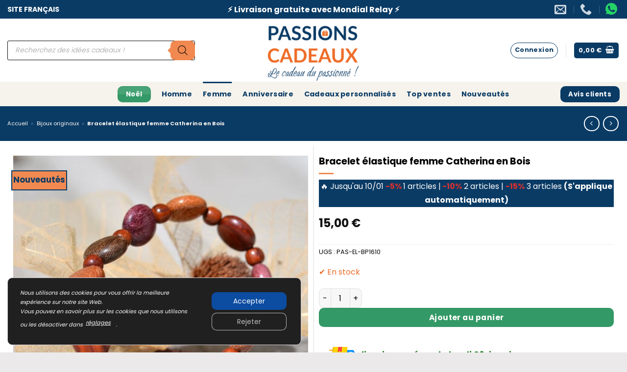

--- FILE ---
content_type: text/html; charset=UTF-8
request_url: https://www.passions-cadeaux.fr/bracelet-elastique-femme-catherina-bois/
body_size: 55719
content:
<!DOCTYPE html>
<html lang="fr-FR" prefix="og: https://ogp.me/ns#" class="loading-site no-js">
<head>
	<meta charset="UTF-8" />
	<link rel="profile" href="https://gmpg.org/xfn/11" />
	<link rel="pingback" href="https://www.passions-cadeaux.fr/xmlrpc.php" />

	<script>(function(html){html.className = html.className.replace(/\bno-js\b/,'js')})(document.documentElement);</script>

<!-- Google Tag Manager for WordPress by gtm4wp.com -->
<script data-cfasync="false" data-pagespeed-no-defer>
	var gtm4wp_datalayer_name = "dataLayer";
	var dataLayer = dataLayer || [];
	const gtm4wp_use_sku_instead = 0;
	const gtm4wp_currency = 'EUR';
	const gtm4wp_product_per_impression = 1;
	const gtm4wp_clear_ecommerce = true;
	const gtm4wp_datalayer_max_timeout = 2000;
</script>
<!-- End Google Tag Manager for WordPress by gtm4wp.com --><meta name="viewport" content="width=device-width, initial-scale=1" />
<!-- Optimisation des moteurs de recherche par Rank Math PRO - https://rankmath.com/ -->
<title>Bracelet élastique femme Catherina en bois ✔️</title>
<meta name="description" content="Bracelet élastique femme Catherina en bois 100% écologique. Design unique et confortable. Idéal pour une touche élégante. Livraison offerte !"/>
<meta name="robots" content="follow, index, max-snippet:-1, max-video-preview:-1, max-image-preview:large"/>
<link rel="canonical" href="https://www.passions-cadeaux.fr/bracelet-elastique-femme-catherina-bois/" />
<meta property="og:locale" content="fr_FR" />
<meta property="og:type" content="product" />
<meta property="og:title" content="Bracelet élastique femme Catherina en bois ✔️" />
<meta property="og:description" content="Bracelet élastique femme Catherina en bois 100% écologique. Design unique et confortable. Idéal pour une touche élégante. Livraison offerte !" />
<meta property="og:url" content="https://www.passions-cadeaux.fr/bracelet-elastique-femme-catherina-bois/" />
<meta property="og:site_name" content="Passions Cadeaux" />
<meta property="og:updated_time" content="2025-10-20T05:00:23+02:00" />
<meta property="og:image" content="https://www.passions-cadeaux.fr/wp-content/uploads/2024/01/bracelet-elastique-femme-catherina-en-bois.jpg" />
<meta property="og:image:secure_url" content="https://www.passions-cadeaux.fr/wp-content/uploads/2024/01/bracelet-elastique-femme-catherina-en-bois.jpg" />
<meta property="og:image:width" content="800" />
<meta property="og:image:height" content="800" />
<meta property="og:image:alt" content="Bracelet élastique femme Catherina en Bois" />
<meta property="og:image:type" content="image/jpeg" />
<meta property="product:price:amount" content="15" />
<meta property="product:price:currency" content="EUR" />
<meta property="product:availability" content="instock" />
<meta property="product:retailer_item_id" content="PAS-EL-BP1610" />
<meta name="twitter:card" content="summary_large_image" />
<meta name="twitter:title" content="Bracelet élastique femme Catherina en bois ✔️" />
<meta name="twitter:description" content="Bracelet élastique femme Catherina en bois 100% écologique. Design unique et confortable. Idéal pour une touche élégante. Livraison offerte !" />
<meta name="twitter:image" content="https://www.passions-cadeaux.fr/wp-content/uploads/2024/01/bracelet-elastique-femme-catherina-en-bois.jpg" />
<script type="application/ld+json" class="rank-math-schema-pro">{"@context":"https://schema.org","@graph":[{"@type":"Place","@id":"https://www.passions-cadeaux.fr/#place","geo":{"@type":"GeoCoordinates","latitude":"50.44766616821289","longitude":"3.443147659301758"},"hasMap":"https://www.google.com/maps/search/?api=1&amp;query=50.44766616821289,3.443147659301758","address":{"@type":"PostalAddress","streetAddress":"100 Carri\u00e8re joncqui\u00e8re","addressLocality":"Saint-Amand-les-Eaux","addressRegion":"Haut de France","postalCode":"59230","addressCountry":"FR"}},{"@type":["Store","Organization"],"@id":"https://www.passions-cadeaux.fr/#organization","name":"Passions Cadeaux","url":"https://www.passions-cadeaux.fr","sameAs":["https://www.facebook.com/passionscadeaux/","https://www.youtube.com/channel/UCdp6jvcIZgLWjd-UWVlUZbg","https://www.pinterest.fr/PassionsCadeaux/","https://www.instagram.com/passionscadeaux/"],"email":"commercial@passions-cadeaux.fr","address":{"@type":"PostalAddress","streetAddress":"100 Carri\u00e8re joncqui\u00e8re","addressLocality":"Saint-Amand-les-Eaux","addressRegion":"Haut de France","postalCode":"59230","addressCountry":"FR"},"logo":{"@type":"ImageObject","@id":"https://www.passions-cadeaux.fr/#logo","url":"https://www.passions-cadeaux.fr/wp-content/uploads/2024/11/logo-pa.jpg","contentUrl":"https://www.passions-cadeaux.fr/wp-content/uploads/2024/11/logo-pa.jpg","caption":"Passions Cadeaux","inLanguage":"fr-FR","width":"112","height":"112"},"priceRange":"$","openingHours":["Monday,Tuesday,Wednesday,Thursday,Friday 08:00-18:00"],"description":"Passions Cadeaux : L'art d'offrir l'exception, depuis 2021\r\n\r\nPassions Cadeaux n'est pas une simple boutique en ligne, mais un v\u00e9ritable \u00e9crin d'id\u00e9es cadeaux originales et inspir\u00e9es. Fond\u00e9e par deux amis basketteurs en qu\u00eate d'alternatives aux r\u00e9compenses traditionnelles, l'entreprise a su \u00e9voluer pour devenir une destination incontournable pour ceux qui cherchent \u00e0 marquer les esprits.\r\n\r\nUn univers de surprises pour tous les go\u00fbts et budgets\r\n\r\nQue ce soit pour un anniversaire, une f\u00eate, ou simplement pour le plaisir d'offrir, Passions Cadeaux propose une s\u00e9lection soign\u00e9e et diversifi\u00e9e :\r\n\r\nDes cadeaux uniques et originaux : Mode, beaut\u00e9, accessoires, figurines en m\u00e9tal... Chaque produit est choisi pour son originalit\u00e9 et sa capacit\u00e9 \u00e0 surprendre.\r\n\r\nPour tous les \u00e2ges et passions : Des id\u00e9es cadeaux pour femmes, hommes, enfants, avec des th\u00e9matiques vari\u00e9es pour r\u00e9pondre \u00e0 toutes les personnalit\u00e9s.\r\n\r\nAdapt\u00e9 \u00e0 tous les budgets : Des petites attentions \u00e0 moins de 20 euros aux cadeaux plus prestigieux, Passions Cadeaux s'engage \u00e0 offrir un large choix sans compromettre la qualit\u00e9.\r\n\r\nPlus qu'une boutique, une exp\u00e9rience\r\n\r\nPassions Cadeaux se distingue par son engagement envers ses clients :\r\n\r\nLivraison gratuite en France\r\n\r\nMessage cadeau offert\r\n\r\n\u00c9changes et retours faciles sous 30 jours\r\n\r\nPaiement s\u00e9curis\u00e9 en 4x sans frais\r\n\r\nUne \u00e9quipe fran\u00e7aise r\u00e9active et \u00e0 l'\u00e9coute\r\n\r\nUn engagement \u00e9thique et local\r\n\r\nBas\u00e9e \u00e0 Saint-Amand-les-Eaux, dans le nord de la France, Passions Cadeaux privil\u00e9gie les fournisseurs europ\u00e9ens et limite ses approvisionnements pour r\u00e9duire son empreinte carbone. La gestion commerciale et logistique est 100% fran\u00e7aise, garantissant une r\u00e9activit\u00e9 optimale pour les clients fran\u00e7ais, belges et suisses.","foundingDate":"2021","location":{"@id":"https://www.passions-cadeaux.fr/#place"},"image":{"@id":"https://www.passions-cadeaux.fr/#logo"},"telephone":"+33 0631661113"},{"@type":"WebSite","@id":"https://www.passions-cadeaux.fr/#website","url":"https://www.passions-cadeaux.fr","name":"Passions Cadeaux","publisher":{"@id":"https://www.passions-cadeaux.fr/#organization"},"inLanguage":"fr-FR"},{"@type":"ImageObject","@id":"https://www.passions-cadeaux.fr/wp-content/uploads/2024/01/bracelet-elastique-femme-catherina-en-bois.jpg","url":"https://www.passions-cadeaux.fr/wp-content/uploads/2024/01/bracelet-elastique-femme-catherina-en-bois.jpg","width":"800","height":"800","caption":"Bracelet \u00e9lastique femme Catherina en Bois","inLanguage":"fr-FR"},{"@type":"BreadcrumbList","@id":"https://www.passions-cadeaux.fr/bracelet-elastique-femme-catherina-bois/#breadcrumb","itemListElement":[{"@type":"ListItem","position":"1","item":{"@id":"https://www.passions-cadeaux.fr","name":"Accueil"}},{"@type":"ListItem","position":"2","item":{"@id":"https://www.passions-cadeaux.fr/bijoux-originaux/","name":"Bijoux originaux"}},{"@type":"ListItem","position":"3","item":{"@id":"https://www.passions-cadeaux.fr/bracelet-elastique-femme-catherina-bois/","name":"Bracelet \u00e9lastique femme Catherina en Bois"}}]},{"@type":"ItemPage","@id":"https://www.passions-cadeaux.fr/bracelet-elastique-femme-catherina-bois/#webpage","url":"https://www.passions-cadeaux.fr/bracelet-elastique-femme-catherina-bois/","name":"Bracelet \u00e9lastique femme Catherina en bois \u2714\ufe0f","datePublished":"2021-10-09T14:40:30+02:00","dateModified":"2025-10-20T05:00:23+02:00","isPartOf":{"@id":"https://www.passions-cadeaux.fr/#website"},"primaryImageOfPage":{"@id":"https://www.passions-cadeaux.fr/wp-content/uploads/2024/01/bracelet-elastique-femme-catherina-en-bois.jpg"},"inLanguage":"fr-FR","breadcrumb":{"@id":"https://www.passions-cadeaux.fr/bracelet-elastique-femme-catherina-bois/#breadcrumb"}},{"@type":"Product","name":"Bracelet \u00e9lastique femme Catherina en bois \u2714\ufe0f","description":"Bracelet \u00e9lastique femme Catherina en bois 100% \u00e9cologique. Design unique et confortable. Id\u00e9al pour une touche \u00e9l\u00e9gante. Livraison offerte !","sku":"PAS-EL-BP1610","category":"Bijoux originaux","mainEntityOfPage":{"@id":"https://www.passions-cadeaux.fr/bracelet-elastique-femme-catherina-bois/#webpage"},"weight":{"@type":"QuantitativeValue","unitCode":"KGM","value":"0.1"},"height":{"@type":"QuantitativeValue","unitCode":"CMT","value":"1.2"},"width":{"@type":"QuantitativeValue","unitCode":"CMT","value":"7"},"depth":{"@type":"QuantitativeValue","unitCode":"CMT","value":"7"},"image":[{"@type":"ImageObject","url":"https://www.passions-cadeaux.fr/wp-content/uploads/2024/01/bracelet-elastique-femme-catherina-en-bois.jpg","height":"800","width":"800"},{"@type":"ImageObject","url":"https://www.passions-cadeaux.fr/wp-content/uploads/2024/01/bracelet-elastique-femme-catherina-en-bois-1.png","height":"620","width":"620"}],"offers":{"@type":"Offer","price":"15.00","priceCurrency":"EUR","priceValidUntil":"2027-12-31","availability":"http://schema.org/InStock","itemCondition":"NewCondition","url":"https://www.passions-cadeaux.fr/bracelet-elastique-femme-catherina-bois/","seller":{"@type":"Organization","@id":"https://www.passions-cadeaux.fr/","name":"Passions Cadeaux","url":"https://www.passions-cadeaux.fr","logo":"https://www.passions-cadeaux.fr/wp-content/uploads/2024/11/logo-pa.jpg"},"priceSpecification":{"price":"15","priceCurrency":"EUR","valueAddedTaxIncluded":"true"},"hasMerchantReturnPolicy":{"@type":"MerchantReturnPolicy","applicableCountry":"FR","returnPolicyCountry":"FR","returnPolicyCategory":"https://schema.org/MerchantReturnFiniteReturnWindow","merchantReturnDays":"30","returnMethod":"https://schema.org/ReturnByMail","returnFees":"https://schema.org/FreeReturn","refundType":"https://schema.org/FullRefund"},"shippingDetails":{"@type":"OfferShippingDetails","shippingRate":{"@type":"MonetaryAmount","value":"0","currency":"EUR"},"shippingDestination":{"@type":"DefinedRegion","addressCountry":"FR"},"deliveryTime":{"@type":"ShippingDeliveryTime","handlingTime":{"@type":"QuantitativeValue","minValue":"0","maxValue":"1","unitCode":"DAY"},"transitTime":{"@type":"QuantitativeValue","minValue":"0","maxValue":"4","unitCode":"DAY"}}}},"color":"Multicolore","additionalProperty":[{"@type":"PropertyValue","name":"pa_brand","value":"Essenciel"},{"@type":"PropertyValue","name":"pa_gender","value":"femme"}],"@id":"https://www.passions-cadeaux.fr/bracelet-elastique-femme-catherina-bois/#richSnippet"}]}</script>
<!-- /Extension Rank Math WordPress SEO -->


<link rel='prefetch' href='https://www.passions-cadeaux.fr/wp-content/themes/flatsome/assets/js/flatsome.js?ver=e2eddd6c228105dac048' />
<link rel='prefetch' href='https://www.passions-cadeaux.fr/wp-content/themes/flatsome/assets/js/chunk.slider.js?ver=3.20.4' />
<link rel='prefetch' href='https://www.passions-cadeaux.fr/wp-content/themes/flatsome/assets/js/chunk.popups.js?ver=3.20.4' />
<link rel='prefetch' href='https://www.passions-cadeaux.fr/wp-content/themes/flatsome/assets/js/chunk.tooltips.js?ver=3.20.4' />
<link rel='prefetch' href='https://www.passions-cadeaux.fr/wp-content/themes/flatsome/assets/js/woocommerce.js?ver=1c9be63d628ff7c3ff4c' />
<link rel="alternate" title="oEmbed (JSON)" type="application/json+oembed" href="https://www.passions-cadeaux.fr/wp-json/oembed/1.0/embed?url=https%3A%2F%2Fwww.passions-cadeaux.fr%2Fbracelet-elastique-femme-catherina-bois%2F" />
<link rel="alternate" title="oEmbed (XML)" type="text/xml+oembed" href="https://www.passions-cadeaux.fr/wp-json/oembed/1.0/embed?url=https%3A%2F%2Fwww.passions-cadeaux.fr%2Fbracelet-elastique-femme-catherina-bois%2F&#038;format=xml" />
<style id='wp-img-auto-sizes-contain-inline-css' type='text/css'>
img:is([sizes=auto i],[sizes^="auto," i]){contain-intrinsic-size:3000px 1500px}
/*# sourceURL=wp-img-auto-sizes-contain-inline-css */
</style>
<link data-minify="1" rel='stylesheet' id='formidable-css' href='https://www.passions-cadeaux.fr/wp-content/cache/min/1/wp-content/plugins/formidable/css/formidableforms.css?ver=1768799924' type='text/css' media='all' />
<link rel='stylesheet' id='certishoppingSideBootomLineStylesheet-css' href='https://www.passions-cadeaux.fr/wp-content/plugins/certishopping-social-reviews-for-woocommerce/assets/css/bottom-line.css?ver=6.9' type='text/css' media='all' />
<style id='certishoppingSideBootomLineStylesheet-inline-css' type='text/css'>
.certishopping.bottomLine.certi_catalog { display: flex; justify-content: center; } .certishopping.bottomLine.certi_catalog { display: flex; justify-content: right; position: absolute; margin-top: -46px; margin-left: 113px; } @media only screen and (min-device-width: 200px) and (max-device-width: 767px) and (orientation: portrait) { .certishopping.bottomLine.certi_catalog { display: flex; justify-content: center; position: relative!important; margin-top: 0!important; margin-left: 0!important; } }
/*# sourceURL=certishoppingSideBootomLineStylesheet-inline-css */
</style>
<style id='wp-emoji-styles-inline-css' type='text/css'>

	img.wp-smiley, img.emoji {
		display: inline !important;
		border: none !important;
		box-shadow: none !important;
		height: 1em !important;
		width: 1em !important;
		margin: 0 0.07em !important;
		vertical-align: -0.1em !important;
		background: none !important;
		padding: 0 !important;
	}
/*# sourceURL=wp-emoji-styles-inline-css */
</style>
<style id='wp-block-library-inline-css' type='text/css'>
:root{--wp-block-synced-color:#7a00df;--wp-block-synced-color--rgb:122,0,223;--wp-bound-block-color:var(--wp-block-synced-color);--wp-editor-canvas-background:#ddd;--wp-admin-theme-color:#007cba;--wp-admin-theme-color--rgb:0,124,186;--wp-admin-theme-color-darker-10:#006ba1;--wp-admin-theme-color-darker-10--rgb:0,107,160.5;--wp-admin-theme-color-darker-20:#005a87;--wp-admin-theme-color-darker-20--rgb:0,90,135;--wp-admin-border-width-focus:2px}@media (min-resolution:192dpi){:root{--wp-admin-border-width-focus:1.5px}}.wp-element-button{cursor:pointer}:root .has-very-light-gray-background-color{background-color:#eee}:root .has-very-dark-gray-background-color{background-color:#313131}:root .has-very-light-gray-color{color:#eee}:root .has-very-dark-gray-color{color:#313131}:root .has-vivid-green-cyan-to-vivid-cyan-blue-gradient-background{background:linear-gradient(135deg,#00d084,#0693e3)}:root .has-purple-crush-gradient-background{background:linear-gradient(135deg,#34e2e4,#4721fb 50%,#ab1dfe)}:root .has-hazy-dawn-gradient-background{background:linear-gradient(135deg,#faaca8,#dad0ec)}:root .has-subdued-olive-gradient-background{background:linear-gradient(135deg,#fafae1,#67a671)}:root .has-atomic-cream-gradient-background{background:linear-gradient(135deg,#fdd79a,#004a59)}:root .has-nightshade-gradient-background{background:linear-gradient(135deg,#330968,#31cdcf)}:root .has-midnight-gradient-background{background:linear-gradient(135deg,#020381,#2874fc)}:root{--wp--preset--font-size--normal:16px;--wp--preset--font-size--huge:42px}.has-regular-font-size{font-size:1em}.has-larger-font-size{font-size:2.625em}.has-normal-font-size{font-size:var(--wp--preset--font-size--normal)}.has-huge-font-size{font-size:var(--wp--preset--font-size--huge)}.has-text-align-center{text-align:center}.has-text-align-left{text-align:left}.has-text-align-right{text-align:right}.has-fit-text{white-space:nowrap!important}#end-resizable-editor-section{display:none}.aligncenter{clear:both}.items-justified-left{justify-content:flex-start}.items-justified-center{justify-content:center}.items-justified-right{justify-content:flex-end}.items-justified-space-between{justify-content:space-between}.screen-reader-text{border:0;clip-path:inset(50%);height:1px;margin:-1px;overflow:hidden;padding:0;position:absolute;width:1px;word-wrap:normal!important}.screen-reader-text:focus{background-color:#ddd;clip-path:none;color:#444;display:block;font-size:1em;height:auto;left:5px;line-height:normal;padding:15px 23px 14px;text-decoration:none;top:5px;width:auto;z-index:100000}html :where(.has-border-color){border-style:solid}html :where([style*=border-top-color]){border-top-style:solid}html :where([style*=border-right-color]){border-right-style:solid}html :where([style*=border-bottom-color]){border-bottom-style:solid}html :where([style*=border-left-color]){border-left-style:solid}html :where([style*=border-width]){border-style:solid}html :where([style*=border-top-width]){border-top-style:solid}html :where([style*=border-right-width]){border-right-style:solid}html :where([style*=border-bottom-width]){border-bottom-style:solid}html :where([style*=border-left-width]){border-left-style:solid}html :where(img[class*=wp-image-]){height:auto;max-width:100%}:where(figure){margin:0 0 1em}html :where(.is-position-sticky){--wp-admin--admin-bar--position-offset:var(--wp-admin--admin-bar--height,0px)}@media screen and (max-width:600px){html :where(.is-position-sticky){--wp-admin--admin-bar--position-offset:0px}}

/*# sourceURL=wp-block-library-inline-css */
</style><link data-minify="1" rel='stylesheet' id='wc-blocks-style-css' href='https://www.passions-cadeaux.fr/wp-content/cache/min/1/wp-content/plugins/woocommerce/assets/client/blocks/wc-blocks.css?ver=1768799924' type='text/css' media='all' />
<style id='global-styles-inline-css' type='text/css'>
:root{--wp--preset--aspect-ratio--square: 1;--wp--preset--aspect-ratio--4-3: 4/3;--wp--preset--aspect-ratio--3-4: 3/4;--wp--preset--aspect-ratio--3-2: 3/2;--wp--preset--aspect-ratio--2-3: 2/3;--wp--preset--aspect-ratio--16-9: 16/9;--wp--preset--aspect-ratio--9-16: 9/16;--wp--preset--color--black: #000000;--wp--preset--color--cyan-bluish-gray: #abb8c3;--wp--preset--color--white: #ffffff;--wp--preset--color--pale-pink: #f78da7;--wp--preset--color--vivid-red: #cf2e2e;--wp--preset--color--luminous-vivid-orange: #ff6900;--wp--preset--color--luminous-vivid-amber: #fcb900;--wp--preset--color--light-green-cyan: #7bdcb5;--wp--preset--color--vivid-green-cyan: #00d084;--wp--preset--color--pale-cyan-blue: #8ed1fc;--wp--preset--color--vivid-cyan-blue: #0693e3;--wp--preset--color--vivid-purple: #9b51e0;--wp--preset--color--primary: #0a3b65;--wp--preset--color--secondary: #f18950;--wp--preset--color--success: #339966;--wp--preset--color--alert: #dd3333;--wp--preset--gradient--vivid-cyan-blue-to-vivid-purple: linear-gradient(135deg,rgb(6,147,227) 0%,rgb(155,81,224) 100%);--wp--preset--gradient--light-green-cyan-to-vivid-green-cyan: linear-gradient(135deg,rgb(122,220,180) 0%,rgb(0,208,130) 100%);--wp--preset--gradient--luminous-vivid-amber-to-luminous-vivid-orange: linear-gradient(135deg,rgb(252,185,0) 0%,rgb(255,105,0) 100%);--wp--preset--gradient--luminous-vivid-orange-to-vivid-red: linear-gradient(135deg,rgb(255,105,0) 0%,rgb(207,46,46) 100%);--wp--preset--gradient--very-light-gray-to-cyan-bluish-gray: linear-gradient(135deg,rgb(238,238,238) 0%,rgb(169,184,195) 100%);--wp--preset--gradient--cool-to-warm-spectrum: linear-gradient(135deg,rgb(74,234,220) 0%,rgb(151,120,209) 20%,rgb(207,42,186) 40%,rgb(238,44,130) 60%,rgb(251,105,98) 80%,rgb(254,248,76) 100%);--wp--preset--gradient--blush-light-purple: linear-gradient(135deg,rgb(255,206,236) 0%,rgb(152,150,240) 100%);--wp--preset--gradient--blush-bordeaux: linear-gradient(135deg,rgb(254,205,165) 0%,rgb(254,45,45) 50%,rgb(107,0,62) 100%);--wp--preset--gradient--luminous-dusk: linear-gradient(135deg,rgb(255,203,112) 0%,rgb(199,81,192) 50%,rgb(65,88,208) 100%);--wp--preset--gradient--pale-ocean: linear-gradient(135deg,rgb(255,245,203) 0%,rgb(182,227,212) 50%,rgb(51,167,181) 100%);--wp--preset--gradient--electric-grass: linear-gradient(135deg,rgb(202,248,128) 0%,rgb(113,206,126) 100%);--wp--preset--gradient--midnight: linear-gradient(135deg,rgb(2,3,129) 0%,rgb(40,116,252) 100%);--wp--preset--font-size--small: 13px;--wp--preset--font-size--medium: 20px;--wp--preset--font-size--large: 36px;--wp--preset--font-size--x-large: 42px;--wp--preset--spacing--20: 0.44rem;--wp--preset--spacing--30: 0.67rem;--wp--preset--spacing--40: 1rem;--wp--preset--spacing--50: 1.5rem;--wp--preset--spacing--60: 2.25rem;--wp--preset--spacing--70: 3.38rem;--wp--preset--spacing--80: 5.06rem;--wp--preset--shadow--natural: 6px 6px 9px rgba(0, 0, 0, 0.2);--wp--preset--shadow--deep: 12px 12px 50px rgba(0, 0, 0, 0.4);--wp--preset--shadow--sharp: 6px 6px 0px rgba(0, 0, 0, 0.2);--wp--preset--shadow--outlined: 6px 6px 0px -3px rgb(255, 255, 255), 6px 6px rgb(0, 0, 0);--wp--preset--shadow--crisp: 6px 6px 0px rgb(0, 0, 0);}:where(body) { margin: 0; }.wp-site-blocks > .alignleft { float: left; margin-right: 2em; }.wp-site-blocks > .alignright { float: right; margin-left: 2em; }.wp-site-blocks > .aligncenter { justify-content: center; margin-left: auto; margin-right: auto; }:where(.is-layout-flex){gap: 0.5em;}:where(.is-layout-grid){gap: 0.5em;}.is-layout-flow > .alignleft{float: left;margin-inline-start: 0;margin-inline-end: 2em;}.is-layout-flow > .alignright{float: right;margin-inline-start: 2em;margin-inline-end: 0;}.is-layout-flow > .aligncenter{margin-left: auto !important;margin-right: auto !important;}.is-layout-constrained > .alignleft{float: left;margin-inline-start: 0;margin-inline-end: 2em;}.is-layout-constrained > .alignright{float: right;margin-inline-start: 2em;margin-inline-end: 0;}.is-layout-constrained > .aligncenter{margin-left: auto !important;margin-right: auto !important;}.is-layout-constrained > :where(:not(.alignleft):not(.alignright):not(.alignfull)){margin-left: auto !important;margin-right: auto !important;}body .is-layout-flex{display: flex;}.is-layout-flex{flex-wrap: wrap;align-items: center;}.is-layout-flex > :is(*, div){margin: 0;}body .is-layout-grid{display: grid;}.is-layout-grid > :is(*, div){margin: 0;}body{padding-top: 0px;padding-right: 0px;padding-bottom: 0px;padding-left: 0px;}a:where(:not(.wp-element-button)){text-decoration: none;}:root :where(.wp-element-button, .wp-block-button__link){background-color: #32373c;border-width: 0;color: #fff;font-family: inherit;font-size: inherit;font-style: inherit;font-weight: inherit;letter-spacing: inherit;line-height: inherit;padding-top: calc(0.667em + 2px);padding-right: calc(1.333em + 2px);padding-bottom: calc(0.667em + 2px);padding-left: calc(1.333em + 2px);text-decoration: none;text-transform: inherit;}.has-black-color{color: var(--wp--preset--color--black) !important;}.has-cyan-bluish-gray-color{color: var(--wp--preset--color--cyan-bluish-gray) !important;}.has-white-color{color: var(--wp--preset--color--white) !important;}.has-pale-pink-color{color: var(--wp--preset--color--pale-pink) !important;}.has-vivid-red-color{color: var(--wp--preset--color--vivid-red) !important;}.has-luminous-vivid-orange-color{color: var(--wp--preset--color--luminous-vivid-orange) !important;}.has-luminous-vivid-amber-color{color: var(--wp--preset--color--luminous-vivid-amber) !important;}.has-light-green-cyan-color{color: var(--wp--preset--color--light-green-cyan) !important;}.has-vivid-green-cyan-color{color: var(--wp--preset--color--vivid-green-cyan) !important;}.has-pale-cyan-blue-color{color: var(--wp--preset--color--pale-cyan-blue) !important;}.has-vivid-cyan-blue-color{color: var(--wp--preset--color--vivid-cyan-blue) !important;}.has-vivid-purple-color{color: var(--wp--preset--color--vivid-purple) !important;}.has-primary-color{color: var(--wp--preset--color--primary) !important;}.has-secondary-color{color: var(--wp--preset--color--secondary) !important;}.has-success-color{color: var(--wp--preset--color--success) !important;}.has-alert-color{color: var(--wp--preset--color--alert) !important;}.has-black-background-color{background-color: var(--wp--preset--color--black) !important;}.has-cyan-bluish-gray-background-color{background-color: var(--wp--preset--color--cyan-bluish-gray) !important;}.has-white-background-color{background-color: var(--wp--preset--color--white) !important;}.has-pale-pink-background-color{background-color: var(--wp--preset--color--pale-pink) !important;}.has-vivid-red-background-color{background-color: var(--wp--preset--color--vivid-red) !important;}.has-luminous-vivid-orange-background-color{background-color: var(--wp--preset--color--luminous-vivid-orange) !important;}.has-luminous-vivid-amber-background-color{background-color: var(--wp--preset--color--luminous-vivid-amber) !important;}.has-light-green-cyan-background-color{background-color: var(--wp--preset--color--light-green-cyan) !important;}.has-vivid-green-cyan-background-color{background-color: var(--wp--preset--color--vivid-green-cyan) !important;}.has-pale-cyan-blue-background-color{background-color: var(--wp--preset--color--pale-cyan-blue) !important;}.has-vivid-cyan-blue-background-color{background-color: var(--wp--preset--color--vivid-cyan-blue) !important;}.has-vivid-purple-background-color{background-color: var(--wp--preset--color--vivid-purple) !important;}.has-primary-background-color{background-color: var(--wp--preset--color--primary) !important;}.has-secondary-background-color{background-color: var(--wp--preset--color--secondary) !important;}.has-success-background-color{background-color: var(--wp--preset--color--success) !important;}.has-alert-background-color{background-color: var(--wp--preset--color--alert) !important;}.has-black-border-color{border-color: var(--wp--preset--color--black) !important;}.has-cyan-bluish-gray-border-color{border-color: var(--wp--preset--color--cyan-bluish-gray) !important;}.has-white-border-color{border-color: var(--wp--preset--color--white) !important;}.has-pale-pink-border-color{border-color: var(--wp--preset--color--pale-pink) !important;}.has-vivid-red-border-color{border-color: var(--wp--preset--color--vivid-red) !important;}.has-luminous-vivid-orange-border-color{border-color: var(--wp--preset--color--luminous-vivid-orange) !important;}.has-luminous-vivid-amber-border-color{border-color: var(--wp--preset--color--luminous-vivid-amber) !important;}.has-light-green-cyan-border-color{border-color: var(--wp--preset--color--light-green-cyan) !important;}.has-vivid-green-cyan-border-color{border-color: var(--wp--preset--color--vivid-green-cyan) !important;}.has-pale-cyan-blue-border-color{border-color: var(--wp--preset--color--pale-cyan-blue) !important;}.has-vivid-cyan-blue-border-color{border-color: var(--wp--preset--color--vivid-cyan-blue) !important;}.has-vivid-purple-border-color{border-color: var(--wp--preset--color--vivid-purple) !important;}.has-primary-border-color{border-color: var(--wp--preset--color--primary) !important;}.has-secondary-border-color{border-color: var(--wp--preset--color--secondary) !important;}.has-success-border-color{border-color: var(--wp--preset--color--success) !important;}.has-alert-border-color{border-color: var(--wp--preset--color--alert) !important;}.has-vivid-cyan-blue-to-vivid-purple-gradient-background{background: var(--wp--preset--gradient--vivid-cyan-blue-to-vivid-purple) !important;}.has-light-green-cyan-to-vivid-green-cyan-gradient-background{background: var(--wp--preset--gradient--light-green-cyan-to-vivid-green-cyan) !important;}.has-luminous-vivid-amber-to-luminous-vivid-orange-gradient-background{background: var(--wp--preset--gradient--luminous-vivid-amber-to-luminous-vivid-orange) !important;}.has-luminous-vivid-orange-to-vivid-red-gradient-background{background: var(--wp--preset--gradient--luminous-vivid-orange-to-vivid-red) !important;}.has-very-light-gray-to-cyan-bluish-gray-gradient-background{background: var(--wp--preset--gradient--very-light-gray-to-cyan-bluish-gray) !important;}.has-cool-to-warm-spectrum-gradient-background{background: var(--wp--preset--gradient--cool-to-warm-spectrum) !important;}.has-blush-light-purple-gradient-background{background: var(--wp--preset--gradient--blush-light-purple) !important;}.has-blush-bordeaux-gradient-background{background: var(--wp--preset--gradient--blush-bordeaux) !important;}.has-luminous-dusk-gradient-background{background: var(--wp--preset--gradient--luminous-dusk) !important;}.has-pale-ocean-gradient-background{background: var(--wp--preset--gradient--pale-ocean) !important;}.has-electric-grass-gradient-background{background: var(--wp--preset--gradient--electric-grass) !important;}.has-midnight-gradient-background{background: var(--wp--preset--gradient--midnight) !important;}.has-small-font-size{font-size: var(--wp--preset--font-size--small) !important;}.has-medium-font-size{font-size: var(--wp--preset--font-size--medium) !important;}.has-large-font-size{font-size: var(--wp--preset--font-size--large) !important;}.has-x-large-font-size{font-size: var(--wp--preset--font-size--x-large) !important;}
/*# sourceURL=global-styles-inline-css */
</style>

<link rel='stylesheet' id='wapf-frontend-css-css' href='https://www.passions-cadeaux.fr/wp-content/plugins/advanced-product-fields-for-woocommerce/assets/css/frontend.min.css?ver=1.6.18' type='text/css' media='all' />
<style id='pi-edd_dummy-handle-inline-css' type='text/css'>

            .pi-edd{
                display:block;
                width:100%;
                text-align:center;
                margin-top:5px;
                margin-bottom:5px;
                font-size:12px;
                border-radius:6px;
            }

            .pi-edd:empty{
                display:none;
            }

            .pi-edd-show{
                display:block;
            }

            .pi-edd-short-code-show{
                display:inline-block;
            }

            .pi-edd-hide{
                display:none;
            }

            .pi-edd span{
                font-weight:bold;
            }

            .pi-edd-product, .pi-edd-ajax{
                background:#ffffff;
                color:#1c7c1d;
                padding: 5px 5px;
                margin-top:1rem;
                margin-bottom:1rem;
                clear:both;
                text-align:left;
                font-size:12px;
            }

            .pi-edd-loop{
                background:;
                color:#1c7c1d;
                padding: 5px 5px;
                text-align:center;
                font-size:12px;
            }

            .pi-edd-loop-ajax{
                width:100%;
            }

            .pi-edd.pi-edd-cart{
                background:#ffffff;
                color:#1c7c1d;
                padding: 5px 5px;
                text-align:center;
                display:block;
                padding:0px 10px;
                width:auto;
                font-size:12px;
            }

            .pi-edd-icon{
                display:inline-block !important;
                margin:0 7px;
                vertical-align:middle;
            }

            .pi-loading{
                background: url(https://www.passions-cadeaux.fr/wp-content/plugins/estimate-delivery-date-for-woocommerce-pro//public/img/loading.gif) #ccc no-repeat 0 0;
                background-size: cover;
                color:transparent !important;
            }

            .pi-loading:empty{
                display: block !important;
                padding:15px;
            }
        
/*# sourceURL=pi-edd_dummy-handle-inline-css */
</style>
<style id='woocommerce-inline-inline-css' type='text/css'>
.woocommerce form .form-row .required { visibility: visible; }
/*# sourceURL=woocommerce-inline-inline-css */
</style>
<link data-minify="1" rel='stylesheet' id='dndmfu-wc-css' href='https://www.passions-cadeaux.fr/wp-content/cache/min/1/wp-content/plugins/drag-and-drop-multiple-file-upload-for-woocommerce/assets/css/dnd-upload-wc.css?ver=1768799924' type='text/css' media='all' />
<style id='rsfv-woocommerce-inline-css' type='text/css'>
.woocommerce ul.products li.product .woocommerce-product-gallery__image video.rsfv-video,
				    .woocommerce ul.products li.product .woocommerce-product-gallery__image iframe.rsfv-video,
					.woocommerce div.product div.woocommerce-product-gallery figure.woocommerce-product-gallery__wrapper .woocommerce-product-gallery__image video.rsfv-video,
				 .woocommerce div.product div.woocommerce-product-gallery figure.woocommerce-product-gallery__wrapper .woocommerce-product-gallery__image iframe.rsfv-video,
				 .woocommerce.product.rsfv-has-video div.woocommerce-product-gallery figure.woocommerce-product-gallery__wrapper .woocommerce-product-gallery__image video.rsfv-video,
				 .woocommerce.product.rsfv-has-video div.woocommerce-product-gallery figure.woocommerce-product-gallery__wrapper .woocommerce-product-gallery__image iframe.rsfv-video,
				 { height: auto; width: 100% !important; aspect-ratio: 16/9; }.woocommerce-loop-product__title { margin-top: 20px; }.woocommerce.product.rsfv-has-video .woocommerce-product-gallery__wrapper .woocommerce-product-gallery__image + .woocommerce-product-gallery__image--placeholder
					{ display: none; }
/*# sourceURL=rsfv-woocommerce-inline-css */
</style>
<link data-minify="1" rel='stylesheet' id='brands-styles-css' href='https://www.passions-cadeaux.fr/wp-content/cache/min/1/wp-content/plugins/woocommerce/assets/css/brands.css?ver=1768799965' type='text/css' media='all' />
<link rel='stylesheet' id='dgwt-wcas-style-css' href='https://www.passions-cadeaux.fr/wp-content/plugins/ajax-search-for-woocommerce/assets/css/style.min.css?ver=1.32.2' type='text/css' media='all' />
<link data-minify="1" rel='stylesheet' id='flatsome-swatches-frontend-css' href='https://www.passions-cadeaux.fr/wp-content/cache/min/1/wp-content/themes/flatsome/assets/css/extensions/flatsome-swatches-frontend.css?ver=1768799924' type='text/css' media='all' />
<link data-minify="1" rel='stylesheet' id='worldline-checkout-css' href='https://www.passions-cadeaux.fr/wp-content/cache/min/1/wp-content/plugins/cawl/assets/checkout-frontend-main.css?ver=1768799924' type='text/css' media='all' />
<link data-minify="1" rel='stylesheet' id='flatsome-main-css' href='https://www.passions-cadeaux.fr/wp-content/cache/min/1/wp-content/themes/flatsome/assets/css/flatsome.css?ver=1768799924' type='text/css' media='all' />
<style id='flatsome-main-inline-css' type='text/css'>
@font-face {
				font-family: "fl-icons";
				font-display: block;
				src: url(https://www.passions-cadeaux.fr/wp-content/themes/flatsome/assets/css/icons/fl-icons.eot?v=3.20.4);
				src:
					url(https://www.passions-cadeaux.fr/wp-content/themes/flatsome/assets/css/icons/fl-icons.eot#iefix?v=3.20.4) format("embedded-opentype"),
					url(https://www.passions-cadeaux.fr/wp-content/themes/flatsome/assets/css/icons/fl-icons.woff2?v=3.20.4) format("woff2"),
					url(https://www.passions-cadeaux.fr/wp-content/themes/flatsome/assets/css/icons/fl-icons.ttf?v=3.20.4) format("truetype"),
					url(https://www.passions-cadeaux.fr/wp-content/themes/flatsome/assets/css/icons/fl-icons.woff?v=3.20.4) format("woff"),
					url(https://www.passions-cadeaux.fr/wp-content/themes/flatsome/assets/css/icons/fl-icons.svg?v=3.20.4#fl-icons) format("svg");
			}
/*# sourceURL=flatsome-main-inline-css */
</style>
<link data-minify="1" rel='stylesheet' id='flatsome-shop-css' href='https://www.passions-cadeaux.fr/wp-content/cache/min/1/wp-content/themes/flatsome/assets/css/flatsome-shop.css?ver=1768799924' type='text/css' media='all' />
<link rel='stylesheet' id='flatsome-style-css' href='https://www.passions-cadeaux.fr/wp-content/themes/flatsome-child/style.css?ver=3.0' type='text/css' media='all' />
<link data-minify="1" rel='stylesheet' id='moove_gdpr_frontend-css' href='https://www.passions-cadeaux.fr/wp-content/cache/min/1/wp-content/plugins/gdpr-cookie-compliance/dist/styles/gdpr-main-nf.css?ver=1768799924' type='text/css' media='all' />
<style id='moove_gdpr_frontend-inline-css' type='text/css'>
				#moove_gdpr_cookie_info_bar .moove-gdpr-info-bar-container .moove-gdpr-info-bar-content a.mgbutton.moove-gdpr-infobar-reject-btn, 
				#moove_gdpr_cookie_info_bar .moove-gdpr-info-bar-container .moove-gdpr-info-bar-content button.mgbutton.moove-gdpr-infobar-reject-btn {
					background-color: transparent;
					box-shadow: inset 0 0 0 1px currentColor;
					opacity: .7;
					color: #202020;
				}

				#moove_gdpr_cookie_info_bar .moove-gdpr-info-bar-container .moove-gdpr-info-bar-content a.mgbutton.moove-gdpr-infobar-reject-btn:hover, 
				#moove_gdpr_cookie_info_bar .moove-gdpr-info-bar-container .moove-gdpr-info-bar-content button.mgbutton.moove-gdpr-infobar-reject-btn:hover {
					background-color: #202020;
					box-shadow: none;
					color: #fff;
					opacity: 1;
				}

				#moove_gdpr_cookie_info_bar:not(.gdpr-full-screen-infobar).moove-gdpr-dark-scheme .moove-gdpr-info-bar-container .moove-gdpr-info-bar-content a.mgbutton.moove-gdpr-infobar-reject-btn, #moove_gdpr_cookie_info_bar:not(.gdpr-full-screen-infobar).moove-gdpr-dark-scheme .moove-gdpr-info-bar-container .moove-gdpr-info-bar-content button.mgbutton.moove-gdpr-infobar-reject-btn {
					background-color: transparent;
					box-shadow: inset 0 0 0 1px currentColor;
					opacity: .7;
					color: #fff;
				}

				#moove_gdpr_cookie_info_bar:not(.gdpr-full-screen-infobar).moove-gdpr-dark-scheme .moove-gdpr-info-bar-container .moove-gdpr-info-bar-content a.mgbutton.moove-gdpr-infobar-reject-btn:hover, #moove_gdpr_cookie_info_bar:not(.gdpr-full-screen-infobar).moove-gdpr-dark-scheme .moove-gdpr-info-bar-container .moove-gdpr-info-bar-content button.mgbutton.moove-gdpr-infobar-reject-btn:hover {
					box-shadow: none;
					opacity: 1;
					color: #202020;
					background-color: #fff;
				}
							#moove_gdpr_cookie_modal .moove-gdpr-modal-content .moove-gdpr-tab-main h3.tab-title, 
				#moove_gdpr_cookie_modal .moove-gdpr-modal-content .moove-gdpr-tab-main span.tab-title,
				#moove_gdpr_cookie_modal .moove-gdpr-modal-content .moove-gdpr-modal-left-content #moove-gdpr-menu li a, 
				#moove_gdpr_cookie_modal .moove-gdpr-modal-content .moove-gdpr-modal-left-content #moove-gdpr-menu li button,
				#moove_gdpr_cookie_modal .moove-gdpr-modal-content .moove-gdpr-modal-left-content .moove-gdpr-branding-cnt a,
				#moove_gdpr_cookie_modal .moove-gdpr-modal-content .moove-gdpr-modal-footer-content .moove-gdpr-button-holder a.mgbutton, 
				#moove_gdpr_cookie_modal .moove-gdpr-modal-content .moove-gdpr-modal-footer-content .moove-gdpr-button-holder button.mgbutton,
				#moove_gdpr_cookie_modal .cookie-switch .cookie-slider:after, 
				#moove_gdpr_cookie_modal .cookie-switch .slider:after, 
				#moove_gdpr_cookie_modal .switch .cookie-slider:after, 
				#moove_gdpr_cookie_modal .switch .slider:after,
				#moove_gdpr_cookie_info_bar .moove-gdpr-info-bar-container .moove-gdpr-info-bar-content p, 
				#moove_gdpr_cookie_info_bar .moove-gdpr-info-bar-container .moove-gdpr-info-bar-content p a,
				#moove_gdpr_cookie_info_bar .moove-gdpr-info-bar-container .moove-gdpr-info-bar-content a.mgbutton, 
				#moove_gdpr_cookie_info_bar .moove-gdpr-info-bar-container .moove-gdpr-info-bar-content button.mgbutton,
				#moove_gdpr_cookie_modal .moove-gdpr-modal-content .moove-gdpr-tab-main .moove-gdpr-tab-main-content h1, 
				#moove_gdpr_cookie_modal .moove-gdpr-modal-content .moove-gdpr-tab-main .moove-gdpr-tab-main-content h2, 
				#moove_gdpr_cookie_modal .moove-gdpr-modal-content .moove-gdpr-tab-main .moove-gdpr-tab-main-content h3, 
				#moove_gdpr_cookie_modal .moove-gdpr-modal-content .moove-gdpr-tab-main .moove-gdpr-tab-main-content h4, 
				#moove_gdpr_cookie_modal .moove-gdpr-modal-content .moove-gdpr-tab-main .moove-gdpr-tab-main-content h5, 
				#moove_gdpr_cookie_modal .moove-gdpr-modal-content .moove-gdpr-tab-main .moove-gdpr-tab-main-content h6,
				#moove_gdpr_cookie_modal .moove-gdpr-modal-content.moove_gdpr_modal_theme_v2 .moove-gdpr-modal-title .tab-title,
				#moove_gdpr_cookie_modal .moove-gdpr-modal-content.moove_gdpr_modal_theme_v2 .moove-gdpr-tab-main h3.tab-title, 
				#moove_gdpr_cookie_modal .moove-gdpr-modal-content.moove_gdpr_modal_theme_v2 .moove-gdpr-tab-main span.tab-title,
				#moove_gdpr_cookie_modal .moove-gdpr-modal-content.moove_gdpr_modal_theme_v2 .moove-gdpr-branding-cnt a {
					font-weight: inherit				}
			#moove_gdpr_cookie_modal,#moove_gdpr_cookie_info_bar,.gdpr_cookie_settings_shortcode_content{font-family:inherit}#moove_gdpr_save_popup_settings_button{background-color:#373737;color:#fff}#moove_gdpr_save_popup_settings_button:hover{background-color:#000}#moove_gdpr_cookie_info_bar .moove-gdpr-info-bar-container .moove-gdpr-info-bar-content a.mgbutton,#moove_gdpr_cookie_info_bar .moove-gdpr-info-bar-container .moove-gdpr-info-bar-content button.mgbutton{background-color:#0c4da2}#moove_gdpr_cookie_modal .moove-gdpr-modal-content .moove-gdpr-modal-footer-content .moove-gdpr-button-holder a.mgbutton,#moove_gdpr_cookie_modal .moove-gdpr-modal-content .moove-gdpr-modal-footer-content .moove-gdpr-button-holder button.mgbutton,.gdpr_cookie_settings_shortcode_content .gdpr-shr-button.button-green{background-color:#0c4da2;border-color:#0c4da2}#moove_gdpr_cookie_modal .moove-gdpr-modal-content .moove-gdpr-modal-footer-content .moove-gdpr-button-holder a.mgbutton:hover,#moove_gdpr_cookie_modal .moove-gdpr-modal-content .moove-gdpr-modal-footer-content .moove-gdpr-button-holder button.mgbutton:hover,.gdpr_cookie_settings_shortcode_content .gdpr-shr-button.button-green:hover{background-color:#fff;color:#0c4da2}#moove_gdpr_cookie_modal .moove-gdpr-modal-content .moove-gdpr-modal-close i,#moove_gdpr_cookie_modal .moove-gdpr-modal-content .moove-gdpr-modal-close span.gdpr-icon{background-color:#0c4da2;border:1px solid #0c4da2}#moove_gdpr_cookie_info_bar span.moove-gdpr-infobar-allow-all.focus-g,#moove_gdpr_cookie_info_bar span.moove-gdpr-infobar-allow-all:focus,#moove_gdpr_cookie_info_bar button.moove-gdpr-infobar-allow-all.focus-g,#moove_gdpr_cookie_info_bar button.moove-gdpr-infobar-allow-all:focus,#moove_gdpr_cookie_info_bar span.moove-gdpr-infobar-reject-btn.focus-g,#moove_gdpr_cookie_info_bar span.moove-gdpr-infobar-reject-btn:focus,#moove_gdpr_cookie_info_bar button.moove-gdpr-infobar-reject-btn.focus-g,#moove_gdpr_cookie_info_bar button.moove-gdpr-infobar-reject-btn:focus,#moove_gdpr_cookie_info_bar span.change-settings-button.focus-g,#moove_gdpr_cookie_info_bar span.change-settings-button:focus,#moove_gdpr_cookie_info_bar button.change-settings-button.focus-g,#moove_gdpr_cookie_info_bar button.change-settings-button:focus{-webkit-box-shadow:0 0 1px 3px #0c4da2;-moz-box-shadow:0 0 1px 3px #0c4da2;box-shadow:0 0 1px 3px #0c4da2}#moove_gdpr_cookie_modal .moove-gdpr-modal-content .moove-gdpr-modal-close i:hover,#moove_gdpr_cookie_modal .moove-gdpr-modal-content .moove-gdpr-modal-close span.gdpr-icon:hover,#moove_gdpr_cookie_info_bar span[data-href]>u.change-settings-button{color:#0c4da2}#moove_gdpr_cookie_modal .moove-gdpr-modal-content .moove-gdpr-modal-left-content #moove-gdpr-menu li.menu-item-selected a span.gdpr-icon,#moove_gdpr_cookie_modal .moove-gdpr-modal-content .moove-gdpr-modal-left-content #moove-gdpr-menu li.menu-item-selected button span.gdpr-icon{color:inherit}#moove_gdpr_cookie_modal .moove-gdpr-modal-content .moove-gdpr-modal-left-content #moove-gdpr-menu li a span.gdpr-icon,#moove_gdpr_cookie_modal .moove-gdpr-modal-content .moove-gdpr-modal-left-content #moove-gdpr-menu li button span.gdpr-icon{color:inherit}#moove_gdpr_cookie_modal .gdpr-acc-link{line-height:0;font-size:0;color:transparent;position:absolute}#moove_gdpr_cookie_modal .moove-gdpr-modal-content .moove-gdpr-modal-close:hover i,#moove_gdpr_cookie_modal .moove-gdpr-modal-content .moove-gdpr-modal-left-content #moove-gdpr-menu li a,#moove_gdpr_cookie_modal .moove-gdpr-modal-content .moove-gdpr-modal-left-content #moove-gdpr-menu li button,#moove_gdpr_cookie_modal .moove-gdpr-modal-content .moove-gdpr-modal-left-content #moove-gdpr-menu li button i,#moove_gdpr_cookie_modal .moove-gdpr-modal-content .moove-gdpr-modal-left-content #moove-gdpr-menu li a i,#moove_gdpr_cookie_modal .moove-gdpr-modal-content .moove-gdpr-tab-main .moove-gdpr-tab-main-content a:hover,#moove_gdpr_cookie_info_bar.moove-gdpr-dark-scheme .moove-gdpr-info-bar-container .moove-gdpr-info-bar-content a.mgbutton:hover,#moove_gdpr_cookie_info_bar.moove-gdpr-dark-scheme .moove-gdpr-info-bar-container .moove-gdpr-info-bar-content button.mgbutton:hover,#moove_gdpr_cookie_info_bar.moove-gdpr-dark-scheme .moove-gdpr-info-bar-container .moove-gdpr-info-bar-content a:hover,#moove_gdpr_cookie_info_bar.moove-gdpr-dark-scheme .moove-gdpr-info-bar-container .moove-gdpr-info-bar-content button:hover,#moove_gdpr_cookie_info_bar.moove-gdpr-dark-scheme .moove-gdpr-info-bar-container .moove-gdpr-info-bar-content span.change-settings-button:hover,#moove_gdpr_cookie_info_bar.moove-gdpr-dark-scheme .moove-gdpr-info-bar-container .moove-gdpr-info-bar-content button.change-settings-button:hover,#moove_gdpr_cookie_info_bar.moove-gdpr-dark-scheme .moove-gdpr-info-bar-container .moove-gdpr-info-bar-content u.change-settings-button:hover,#moove_gdpr_cookie_info_bar span[data-href]>u.change-settings-button,#moove_gdpr_cookie_info_bar.moove-gdpr-dark-scheme .moove-gdpr-info-bar-container .moove-gdpr-info-bar-content a.mgbutton.focus-g,#moove_gdpr_cookie_info_bar.moove-gdpr-dark-scheme .moove-gdpr-info-bar-container .moove-gdpr-info-bar-content button.mgbutton.focus-g,#moove_gdpr_cookie_info_bar.moove-gdpr-dark-scheme .moove-gdpr-info-bar-container .moove-gdpr-info-bar-content a.focus-g,#moove_gdpr_cookie_info_bar.moove-gdpr-dark-scheme .moove-gdpr-info-bar-container .moove-gdpr-info-bar-content button.focus-g,#moove_gdpr_cookie_info_bar.moove-gdpr-dark-scheme .moove-gdpr-info-bar-container .moove-gdpr-info-bar-content a.mgbutton:focus,#moove_gdpr_cookie_info_bar.moove-gdpr-dark-scheme .moove-gdpr-info-bar-container .moove-gdpr-info-bar-content button.mgbutton:focus,#moove_gdpr_cookie_info_bar.moove-gdpr-dark-scheme .moove-gdpr-info-bar-container .moove-gdpr-info-bar-content a:focus,#moove_gdpr_cookie_info_bar.moove-gdpr-dark-scheme .moove-gdpr-info-bar-container .moove-gdpr-info-bar-content button:focus,#moove_gdpr_cookie_info_bar.moove-gdpr-dark-scheme .moove-gdpr-info-bar-container .moove-gdpr-info-bar-content span.change-settings-button.focus-g,span.change-settings-button:focus,button.change-settings-button.focus-g,button.change-settings-button:focus,#moove_gdpr_cookie_info_bar.moove-gdpr-dark-scheme .moove-gdpr-info-bar-container .moove-gdpr-info-bar-content u.change-settings-button.focus-g,#moove_gdpr_cookie_info_bar.moove-gdpr-dark-scheme .moove-gdpr-info-bar-container .moove-gdpr-info-bar-content u.change-settings-button:focus{color:#0c4da2}#moove_gdpr_cookie_modal .moove-gdpr-branding.focus-g span,#moove_gdpr_cookie_modal .moove-gdpr-modal-content .moove-gdpr-tab-main a.focus-g,#moove_gdpr_cookie_modal .moove-gdpr-modal-content .moove-gdpr-tab-main .gdpr-cd-details-toggle.focus-g{color:#0c4da2}#moove_gdpr_cookie_modal.gdpr_lightbox-hide{display:none}
/*# sourceURL=moove_gdpr_frontend-inline-css */
</style>
<script type="text/javascript" src="https://www.passions-cadeaux.fr/wp-includes/js/jquery/jquery.min.js?ver=3.7.1" id="jquery-core-js"></script>
<script type="text/javascript" src="https://www.passions-cadeaux.fr/wp-includes/js/jquery/jquery-migrate.min.js?ver=3.4.1" id="jquery-migrate-js"></script>
<script type="text/javascript" id="pi-edd-script-js-extra">
/* <![CDATA[ */
var pi_edd_data = {"wc_ajax_url":"/?wc-ajax=%%endpoint%%","show_first_variation_estimate":"select-variation-msg","out_of_stock_message":"Indisponible","no_variation_selected_msg":"S\u00e9lection un produit pour obtenir une estimation","load_single_by_ajax":"1"};
//# sourceURL=pi-edd-script-js-extra
/* ]]> */
</script>
<script data-minify="1" type="text/javascript" src="https://www.passions-cadeaux.fr/wp-content/cache/min/1/wp-content/plugins/estimate-delivery-date-for-woocommerce-pro/public/js/script.js?ver=1768799924" id="pi-edd-script-js"></script>
<script type="text/javascript" src="https://www.passions-cadeaux.fr/wp-content/plugins/woocommerce/assets/js/jquery-blockui/jquery.blockUI.min.js?ver=2.7.0-wc.10.4.3" id="wc-jquery-blockui-js" data-wp-strategy="defer"></script>
<script type="text/javascript" id="wc-single-product-js-extra">
/* <![CDATA[ */
var wc_single_product_params = {"i18n_required_rating_text":"Veuillez s\u00e9lectionner une note","i18n_rating_options":["1\u00a0\u00e9toile sur 5","2\u00a0\u00e9toiles sur 5","3\u00a0\u00e9toiles sur 5","4\u00a0\u00e9toiles sur 5","5\u00a0\u00e9toiles sur 5"],"i18n_product_gallery_trigger_text":"Voir la galerie d\u2019images en plein \u00e9cran","review_rating_required":"yes","flexslider":{"rtl":false,"animation":"slide","smoothHeight":true,"directionNav":false,"controlNav":"thumbnails","slideshow":false,"animationSpeed":500,"animationLoop":false,"allowOneSlide":false},"zoom_enabled":"","zoom_options":[],"photoswipe_enabled":"","photoswipe_options":{"shareEl":false,"closeOnScroll":false,"history":false,"hideAnimationDuration":0,"showAnimationDuration":0},"flexslider_enabled":""};
//# sourceURL=wc-single-product-js-extra
/* ]]> */
</script>
<script type="text/javascript" src="https://www.passions-cadeaux.fr/wp-content/plugins/woocommerce/assets/js/frontend/single-product.min.js?ver=10.4.3" id="wc-single-product-js" defer="defer" data-wp-strategy="defer"></script>
<script type="text/javascript" src="https://www.passions-cadeaux.fr/wp-content/plugins/woocommerce/assets/js/js-cookie/js.cookie.min.js?ver=2.1.4-wc.10.4.3" id="wc-js-cookie-js" data-wp-strategy="defer"></script>
<link rel="https://api.w.org/" href="https://www.passions-cadeaux.fr/wp-json/" /><link rel="alternate" title="JSON" type="application/json" href="https://www.passions-cadeaux.fr/wp-json/wp/v2/product/17370" /><link rel="EditURI" type="application/rsd+xml" title="RSD" href="https://www.passions-cadeaux.fr/xmlrpc.php?rsd" />
<meta name="generator" content="WordPress 6.9" />
<link rel='shortlink' href='https://www.passions-cadeaux.fr/?p=17370' />
               <script src="https://certishopping.com/api/widget/v8/javascript/widgetv8.min.js?partner_id=28qRwhT4czDgkqR&platform=woocommerce"></script>
        
<!-- Google Tag Manager for WordPress by gtm4wp.com -->
<!-- GTM Container placement set to automatic -->
<script data-cfasync="false" data-pagespeed-no-defer>
	var dataLayer_content = {"pagePostType":"product","pagePostType2":"single-product","pagePostAuthor":"Passions Cadeaux","customerTotalOrders":0,"customerTotalOrderValue":0,"customerFirstName":"","customerLastName":"","customerBillingFirstName":"","customerBillingLastName":"","customerBillingCompany":"","customerBillingAddress1":"","customerBillingAddress2":"","customerBillingCity":"","customerBillingState":"","customerBillingPostcode":"","customerBillingCountry":"","customerBillingEmail":"","customerBillingEmailHash":"","customerBillingPhone":"","customerShippingFirstName":"","customerShippingLastName":"","customerShippingCompany":"","customerShippingAddress1":"","customerShippingAddress2":"","customerShippingCity":"","customerShippingState":"","customerShippingPostcode":"","customerShippingCountry":"","cartContent":{"totals":{"applied_coupons":[],"discount_total":0,"subtotal":0,"total":0},"items":[]},"productRatingCounts":[],"productAverageRating":0,"productReviewCount":0,"productType":"simple","productIsVariable":0};
	dataLayer.push( dataLayer_content );
</script>
<script data-cfasync="false" data-pagespeed-no-defer>
(function(w,d,s,l,i){w[l]=w[l]||[];w[l].push({'gtm.start':
new Date().getTime(),event:'gtm.js'});var f=d.getElementsByTagName(s)[0],
j=d.createElement(s),dl=l!='dataLayer'?'&l='+l:'';j.async=true;j.src=
'//www.googletagmanager.com/gtm.js?id='+i+dl;f.parentNode.insertBefore(j,f);
})(window,document,'script','dataLayer','GTM-T3VJ94N');
</script>
<!-- End Google Tag Manager for WordPress by gtm4wp.com -->		<style>
			.dgwt-wcas-ico-magnifier,.dgwt-wcas-ico-magnifier-handler{max-width:20px}.dgwt-wcas-search-wrapp .dgwt-wcas-sf-wrapp input[type=search].dgwt-wcas-search-input,.dgwt-wcas-search-wrapp .dgwt-wcas-sf-wrapp input[type=search].dgwt-wcas-search-input:hover,.dgwt-wcas-search-wrapp .dgwt-wcas-sf-wrapp input[type=search].dgwt-wcas-search-input:focus{background-color:#fff;color:#0a0000;border-color:#0a0909}.dgwt-wcas-sf-wrapp input[type=search].dgwt-wcas-search-input::placeholder{color:#0a0000;opacity:.3}.dgwt-wcas-sf-wrapp input[type=search].dgwt-wcas-search-input::-webkit-input-placeholder{color:#0a0000;opacity:.3}.dgwt-wcas-sf-wrapp input[type=search].dgwt-wcas-search-input:-moz-placeholder{color:#0a0000;opacity:.3}.dgwt-wcas-sf-wrapp input[type=search].dgwt-wcas-search-input::-moz-placeholder{color:#0a0000;opacity:.3}.dgwt-wcas-sf-wrapp input[type=search].dgwt-wcas-search-input:-ms-input-placeholder{color:#0a0000}.dgwt-wcas-no-submit.dgwt-wcas-search-wrapp .dgwt-wcas-ico-magnifier path,.dgwt-wcas-search-wrapp .dgwt-wcas-close path{fill:#0a0000}.dgwt-wcas-loader-circular-path{stroke:#0a0000}.dgwt-wcas-preloader{opacity:.6}.dgwt-wcas-search-wrapp .dgwt-wcas-sf-wrapp .dgwt-wcas-search-submit::before{border-color:transparent #f18950}.dgwt-wcas-search-wrapp .dgwt-wcas-sf-wrapp .dgwt-wcas-search-submit:hover::before,.dgwt-wcas-search-wrapp .dgwt-wcas-sf-wrapp .dgwt-wcas-search-submit:focus::before{border-right-color:#f18950}.dgwt-wcas-search-wrapp .dgwt-wcas-sf-wrapp .dgwt-wcas-search-submit,.dgwt-wcas-om-bar .dgwt-wcas-om-return{background-color:#f18950;color:#000}.dgwt-wcas-search-wrapp .dgwt-wcas-ico-magnifier,.dgwt-wcas-search-wrapp .dgwt-wcas-sf-wrapp .dgwt-wcas-search-submit svg path,.dgwt-wcas-om-bar .dgwt-wcas-om-return svg path{fill:#000}.dgwt-wcas-suggestion-selected{background-color:#f18950}.dgwt-wcas-suggestions-wrapp *,.dgwt-wcas-details-wrapp *,.dgwt-wcas-sd,.dgwt-wcas-suggestion *{color:#000}.dgwt-wcas-st strong,.dgwt-wcas-sd strong{color:#000}.dgwt-wcas-suggestions-wrapp,.dgwt-wcas-details-wrapp,.dgwt-wcas-suggestion,.dgwt-wcas-datails-title,.dgwt-wcas-details-more-products{border-color:#fff!important}.dgwt-wcas-search-icon{color:#f18950}.dgwt-wcas-search-icon path{fill:#f18950}		</style>
			<style>
		.dgwt-wcas-flatsome-up {
			margin-top: -40vh;
		}

		#search-lightbox .dgwt-wcas-sf-wrapp input[type=search].dgwt-wcas-search-input {
			height: 60px;
			font-size: 20px;
		}

		#search-lightbox .dgwt-wcas-search-wrapp {
			-webkit-transition: all 100ms ease-in-out;
			-moz-transition: all 100ms ease-in-out;
			-ms-transition: all 100ms ease-in-out;
			-o-transition: all 100ms ease-in-out;
			transition: all 100ms ease-in-out;
		}

		#search-lightbox .dgwt-wcas-sf-wrapp .dgwt-wcas-search-submit:before {
			top: 21px;
		}

		.dgwt-wcas-overlay-mobile-on .mfp-wrap .mfp-content {
			width: 100vw;
		}

		.dgwt-wcas-overlay-mobile-on .mfp-wrap,
		.dgwt-wcas-overlay-mobile-on .mfp-close,
		.dgwt-wcas-overlay-mobile-on .nav-sidebar {
			display: none;
		}

		.dgwt-wcas-overlay-mobile-on .main-menu-overlay {
			display: none;
		}

		.dgwt-wcas-open .header-search-dropdown .nav-dropdown {
			opacity: 1;
			max-height: inherit;
			left: -15px !important;
		}

		.dgwt-wcas-open:not(.dgwt-wcas-theme-flatsome-dd-sc) .nav-right .header-search-dropdown .nav-dropdown {
			left: auto;
			/*right: -15px;*/
		}

		.dgwt-wcas-theme-flatsome .nav-dropdown .dgwt-wcas-search-wrapp {
			min-width: 450px;
		}

		.header-search-form {
			min-width: 250px;
		}
	</style>
		<script type="text/javascript">
    (function(c,l,a,r,i,t,y){
        c[a]=c[a]||function(){(c[a].q=c[a].q||[]).push(arguments)};
        t=l.createElement(r);t.async=1;t.src="https://www.clarity.ms/tag/"+i;
        y=l.getElementsByTagName(r)[0];y.parentNode.insertBefore(t,y);
    })(window, document, "clarity", "script", "e5f6icz26m");
</script>

<meta name="facebook-domain-verification" content="39p8i33xqvaqz0zsp1nl8u8dbaaope" />

<script> src="https://www.certishopping.com/fr/api/carousel/v1/javascript/28qRwhT4czDgkqR/"></script>

<!-- Meta Pixel Code -->
<script>
!function(f,b,e,v,n,t,s)
{if(f.fbq)return;n=f.fbq=function(){n.callMethod?
n.callMethod.apply(n,arguments):n.queue.push(arguments)};
if(!f._fbq)f._fbq=n;n.push=n;n.loaded=!0;n.version='2.0';
n.queue=[];t=b.createElement(e);t.async=!0;
t.src=v;s=b.getElementsByTagName(e)[0];
s.parentNode.insertBefore(t,s)}(window, document,'script',
'https://connect.facebook.net/en_US/fbevents.js');
fbq('init', '3333214346925837');
fbq('track', 'PageView');
</script>
<noscript><img height="1" width="1" style="display:none"
src="https://www.facebook.com/tr?id=3333214346925837&ev=PageView&noscript=1"
/></noscript>
<!-- End Meta Pixel Code -->

<script type="text/javascript">
    (function(w,l,c,r,i,t,y){
        w[c]=w[c]||{'configure' :{ 'partner_id': i }};
        t=l.createElement(r);t.async=1;t.src="https://cdn.certishopping.com/carousel-widget/carousel.min.js?partner_id="+i;
        y=l.getElementsByTagName(r)[0];y.parentNode.insertBefore(t,y);
    })(window,document,"certishopping","script","28qRwhT4czDgkqR");
</script>	<noscript><style>.woocommerce-product-gallery{ opacity: 1 !important; }</style></noscript>
	<link rel="icon" href="https://www.passions-cadeaux.fr/wp-content/uploads/2023/09/cropped-favicon-passions-cadeaux-32x32.jpg" sizes="32x32" />
<link rel="icon" href="https://www.passions-cadeaux.fr/wp-content/uploads/2023/09/cropped-favicon-passions-cadeaux-192x192.jpg" sizes="192x192" />
<link rel="apple-touch-icon" href="https://www.passions-cadeaux.fr/wp-content/uploads/2023/09/cropped-favicon-passions-cadeaux-180x180.jpg" />
<meta name="msapplication-TileImage" content="https://www.passions-cadeaux.fr/wp-content/uploads/2023/09/cropped-favicon-passions-cadeaux-270x270.jpg" />
        <style type="text/css" id="rmwr-dynamic-css">
        .read-link {
            font-weight: bold;
            color: #000000;
            background: ;
            padding: 0px;
            border-bottom: 1px solid #000000;
            -webkit-box-shadow: none !important;
            box-shadow: none !important;
            cursor: pointer;
            text-decoration: none;
            display: inline-block;
            border-top: none;
            border-left: none;
            border-right: none;
            transition: color 0.3s ease, background-color 0.3s ease;
        }
        
        .read-link:hover,
        .read-link:focus {
            color: #0a3b65;
            text-decoration: none;
            outline: 2px solid #000000;
            outline-offset: 2px;
        }
        
        .read-link:focus {
            outline: 2px solid #000000;
            outline-offset: 2px;
        }
        
        .read_div {
            margin-top: 10px;
        }
        
        .read_div[data-animation="fade"] {
            transition: opacity 0.3s ease;
        }
        
        /* Print optimization (Free feature) */
                @media print {
            .read_div[style*="display: none"] {
                display: block !important;
            }
            .read-link {
                display: none !important;
            }
        }
                </style>
        <style id="custom-css" type="text/css">:root {--primary-color: #0a3b65;--fs-color-primary: #0a3b65;--fs-color-secondary: #f18950;--fs-color-success: #339966;--fs-color-alert: #dd3333;--fs-color-base: #000000;--fs-experimental-link-color: #0a3b65;--fs-experimental-link-color-hover: #f18950;}.tooltipster-base {--tooltip-color: #0a3b65;--tooltip-bg-color: #f18950;}.off-canvas-right .mfp-content, .off-canvas-left .mfp-content {--drawer-width: 400px;}.off-canvas .mfp-content.off-canvas-cart {--drawer-width: 600px;}html{background-color:#ebe9e9!important;}.container-width, .full-width .ubermenu-nav, .container, .row{max-width: 1550px}.row.row-collapse{max-width: 1520px}.row.row-small{max-width: 1542.5px}.row.row-large{max-width: 1580px}body.framed, body.framed header, body.framed .header-wrapper, body.boxed, body.boxed header, body.boxed .header-wrapper, body.boxed .is-sticky-section{ max-width: 1580px}.sticky-add-to-cart--active, #wrapper,#main,#main.dark{background-color: #ffffff}.header-main{height: 129px}#logo img{max-height: 129px}#logo{width:208px;}.stuck #logo img{padding:6px 0;}.header-bottom{min-height: 29px}.header-top{min-height: 30px}.transparent .header-main{height: 127px}.transparent #logo img{max-height: 127px}.has-transparent + .page-title:first-of-type,.has-transparent + #main > .page-title,.has-transparent + #main > div > .page-title,.has-transparent + #main .page-header-wrapper:first-of-type .page-title{padding-top: 207px;}.transparent .header-wrapper{background-color: #ffa07a!important;}.transparent .top-divider{display: none;}.header.show-on-scroll,.stuck .header-main{height:111px!important}.stuck #logo img{max-height: 111px!important}.search-form{ width: 78%;}.header-bg-color {background-color: rgba(255,255,255,0.9)}.header-bottom {background-color: #f5f3ec}.top-bar-nav > li > a{line-height: 33px }.stuck .header-main .nav > li > a{line-height: 49px }.header-bottom-nav > li > a{line-height: 30px }@media (max-width: 549px) {.header-main{height: 92px}#logo img{max-height: 92px}}.main-menu-overlay{background-color: #0a3b65}.nav-dropdown{border-radius:5px}.nav-dropdown{font-size:111%}.nav-dropdown-has-arrow li.has-dropdown:after{border-bottom-color: #f5f3ec;}.nav .nav-dropdown{background-color: #f5f3ec}.blog-wrapper{background-color: #d6d6d6;}h1,h2,h3,h4,h5,h6,.heading-font{color: #000000;}body{font-size: 100%;}@media screen and (max-width: 549px){body{font-size: 100%;}}body{font-family: Poppins, sans-serif;}body {font-weight: 400;font-style: normal;}.nav > li > a {font-family: Poppins, sans-serif;}.mobile-sidebar-levels-2 .nav > li > ul > li > a {font-family: Poppins, sans-serif;}.nav > li > a,.mobile-sidebar-levels-2 .nav > li > ul > li > a {font-weight: 700;font-style: normal;}h1,h2,h3,h4,h5,h6,.heading-font, .off-canvas-center .nav-sidebar.nav-vertical > li > a{font-family: Poppins, sans-serif;}h1,h2,h3,h4,h5,h6,.heading-font,.banner h1,.banner h2 {font-weight: 700;font-style: normal;}.alt-font{font-family: Poppins, sans-serif;}.alt-font {font-weight: 600!important;font-style: normal!important;}.breadcrumbs{text-transform: none;}button,.button{text-transform: none;}.nav > li > a, .links > li > a{text-transform: none;}.section-title span{text-transform: none;}h3.widget-title,span.widget-title{text-transform: none;}.header:not(.transparent) .top-bar-nav > li > a {color: #dd3333;}.header:not(.transparent) .top-bar-nav.nav > li > a:hover,.header:not(.transparent) .top-bar-nav.nav > li.active > a,.header:not(.transparent) .top-bar-nav.nav > li.current > a,.header:not(.transparent) .top-bar-nav.nav > li > a.active,.header:not(.transparent) .top-bar-nav.nav > li > a.current{color: #dd3333;}.top-bar-nav.nav-line-bottom > li > a:before,.top-bar-nav.nav-line-grow > li > a:before,.top-bar-nav.nav-line > li > a:before,.top-bar-nav.nav-box > li > a:hover,.top-bar-nav.nav-box > li.active > a,.top-bar-nav.nav-pills > li > a:hover,.top-bar-nav.nav-pills > li.active > a{color:#FFF!important;background-color: #dd3333;}.header:not(.transparent) .header-nav-main.nav > li > a {color: #0a3b65;}.header:not(.transparent) .header-nav-main.nav > li > a:hover,.header:not(.transparent) .header-nav-main.nav > li.active > a,.header:not(.transparent) .header-nav-main.nav > li.current > a,.header:not(.transparent) .header-nav-main.nav > li > a.active,.header:not(.transparent) .header-nav-main.nav > li > a.current{color: #ffa07a;}.header-nav-main.nav-line-bottom > li > a:before,.header-nav-main.nav-line-grow > li > a:before,.header-nav-main.nav-line > li > a:before,.header-nav-main.nav-box > li > a:hover,.header-nav-main.nav-box > li.active > a,.header-nav-main.nav-pills > li > a:hover,.header-nav-main.nav-pills > li.active > a{color:#FFF!important;background-color: #ffa07a;}.header:not(.transparent) .header-bottom-nav.nav > li > a{color: #0a3b65;}.widget:where(:not(.widget_shopping_cart)) a{color: #0a3b65;}.widget:where(:not(.widget_shopping_cart)) a:hover{color: #f18950;}.widget .tagcloud a:hover{border-color: #f18950; background-color: #f18950;}.is-divider{background-color: #f18950;}.shop-page-title.featured-title .title-overlay{background-color: #0a3b65;}.current .breadcrumb-step, [data-icon-label]:after, .button#place_order,.button.checkout,.checkout-button,.single_add_to_cart_button.button, .sticky-add-to-cart-select-options-button{background-color: #339966!important }.has-equal-box-heights .box-image {padding-top: 100%;}.badge-inner.on-sale{background-color: #f18950}.badge-inner.new-bubble-auto{background-color: #f18950}.badge-inner.new-bubble{background-color: #f18950}.star-rating span:before,.star-rating:before, .woocommerce-page .star-rating:before, .stars a:hover:after, .stars a.active:after{color: rgba(238,238,34,0.95)}.price del, .product_list_widget del, del .woocommerce-Price-amount { color: #f18950; }ins .woocommerce-Price-amount { color: #0a3b65; }input[type='submit'], input[type="button"], button:not(.icon), .button:not(.icon){border-radius: 10px!important}.shop-page-title.featured-title .title-bg{ background-image: url(https://www.passions-cadeaux.fr/wp-content/uploads/2024/01/bracelet-elastique-femme-catherina-en-bois.jpg)!important;}@media screen and (min-width: 550px){.products .box-vertical .box-image{min-width: 600px!important;width: 600px!important;}}.header-main .social-icons,.header-main .cart-icon strong,.header-main .menu-title,.header-main .header-button > .button.is-outline,.header-main .nav > li > a > i:not(.icon-angle-down){color: #0a3b65!important;}.header-main .header-button > .button.is-outline,.header-main .cart-icon strong:after,.header-main .cart-icon strong{border-color: #0a3b65!important;}.header-main .header-button > .button:not(.is-outline){background-color: #0a3b65!important;}.header-main .current-dropdown .cart-icon strong,.header-main .header-button > .button:hover,.header-main .header-button > .button:hover i,.header-main .header-button > .button:hover span{color:#FFF!important;}.header-main .menu-title:hover,.header-main .social-icons a:hover,.header-main .header-button > .button.is-outline:hover,.header-main .nav > li > a:hover > i:not(.icon-angle-down){color: #ffa07a!important;}.header-main .current-dropdown .cart-icon strong,.header-main .header-button > .button:hover{background-color: #ffa07a!important;}.header-main .current-dropdown .cart-icon strong:after,.header-main .current-dropdown .cart-icon strong,.header-main .header-button > .button:hover{border-color: #ffa07a!important;}.footer-1{background-color: rgba(255,255,255,0.29)}.absolute-footer, html{background-color: #0a3b65}button[name='update_cart'] { display: none; }.header-vertical-menu__opener{height: 259px}.header-vertical-menu__opener {width: 280px}.header-vertical-menu__fly-out {width: 271px}.header-vertical-menu__opener{color: #000000}.header-vertical-menu__opener{background-color: #1e73be}.header-vertical-menu__fly-out{background-color: #f2f2f2}.nav-vertical-fly-out > li + li {border-top-width: 1px; border-top-style: solid;}.header-vertical-menu__fly-out .nav-vertical-fly-out > li.menu-item > a {color: #81d742;}.header-vertical-menu__fly-out .nav-vertical-fly-out > li.menu-item > a:hover,.header-vertical-menu__fly-out .nav-vertical-fly-out > li.menu-item.active > a,.header-vertical-menu__fly-out .nav-vertical-fly-out > li.menu-item.current-dropdown > a {color: #0a3b65;}.header-vertical-menu__fly-out .nav-vertical-fly-out > li.menu-item > a:hover,.header-vertical-menu__fly-out .nav-vertical-fly-out > li.menu-item.active > a,.header-vertical-menu__fly-out .nav-vertical-fly-out > li.menu-item.current-dropdown > a {background-color: #0a3b65;}.header-vertical-menu__fly-out .nav-vertical-fly-out > li.menu-item > a {height: 63px;}/* Custom CSS */.rotate-top-bar p{display:none;}/* Supprime catégorie sur fiche produit */.product_meta .posted_in{display: none;}/* Taille police catégorie header*/h3.uppercase.header-title{font-size: 12px}p.ux-mini-cart-cross-sells__title.text-center {color: #ee6c27;font-size: 22px}small.includes_tax {display: none !important;}p.stock.in-stock {color: #ee6c27;}p.stock.available-on-backorder {color: #ee6c27;}p.stock.out-of-stock {color: #ee6c27;}ux-mini-cart-cross-sells__title text-center {color: #ee6c27; font-size: 14px;}#pi-overall-estimate-cart td{color: green;font-size: 24px;font-weight: bold;}#pi-overall-estimate-checkout td{color: green;font-size: 24px;font-weight: bold;text-align:center;}.pi-edd{font-size:18px !important;font-weight: bold;text-align:left;}div.message-container.container.medium-text-center{color: red;}.certishopping-badge-certification{text-align : center}/* Change price font size for single product and archive */.span.amount {color: #green !important;font-size: 20px;}.checkout_coupon.woocommerce-form-coupon{display:block!important;}body .cross-sells {display: none !important;}.voir-tout{color: white;font-size: 22px;font-weight: bold;}.cart-price{ color: white;}.shipping__table--multiple{font-size: 22px;font-weight: bold;}div.message-container.container.medium-text-center {color: #ee6c27;}.row-small {margin-bottom: 0;padding: 0 16.8px 37.6px;}.scroll {white-space: nowrap;overflow-x: auto;-webkit-overflow-scrolling: touch;-ms-overflow-style: -ms-autohiding-scrollbar; }/** * Code goes in style.css of your child theme or Advanced > Custom CSS */.label-ventes.menu-item > a:after {content: 'Top ventes'; /* Change text */display: inline-block;font-size: 9px;line-height: 9px;text-transform: uppercase;letter-spacing: -0.1px;margin-left: 4px;background-color: #572fbd; /* Change color */font-weight: bolder;border-radius: 2px;color: #fff;padding: 2px 3px 3px;position: relative;top: -2px;}.scroll-buttons-container {background: #F5F3EC ;overflow-x: auto;white-space: nowrap;padding: 15px 0;scrollbar-color: #0a3b65#F5F3EC;scrollbar-width: auto;}.scroll-buttons-container::-webkit-scrollbar {height: 12px;background: #ffa07a;}.scroll-buttons-container::-webkit-scrollbar-thumb {background: #F5F3EC;border-radius: 4px;}.scroll-buttons-container a {display: inline-block;color: #0a3b65;background: #FFFFFF;border: 2px solid #0a3b65;text-decoration: none;padding: 12px 24px;margin: 0 8px;border-radius: 20px;font-size: 12px;font-weight: bold;transition: background 0.2s, color 0.2s;}.scroll-buttons-container a:hover {background: #0a3b65;color: #FFFFFF;}.icon-play {color: #fb8241;font-size: 40px;}.flickity-button {background: #f18950;}/* big previous & next buttons */.flickity-prev-next-button {width: 40px;height: 40px;}.slider-nav-reveal .flickity-prev-next-button, .slider-nav-reveal .flickity-prev-next-button:hover {background-color: #ffffff; }.flickity-prev-next-button svg {background-color: #f18950;}.icon-whatsapp {color: #25d366;}/* Custom CSS Mobile */@media (max-width: 549px){#pi-overall-estimate-checkout td{color: green;font-size: 18px;font-weight: bold;text-align:center;}add-to-cart-button{font-size: 8px;}}.label-new.menu-item > a:after{content:"Nouveau";}.label-hot.menu-item > a:after{content:"Populaire";}.label-sale.menu-item > a:after{content:"En action";}.label-popular.menu-item > a:after{content:"Populaire";}</style>		<style type="text/css" id="wp-custom-css">
			.pi-edd{
    font-size:8px;
}		</style>
		<style id="flatsome-swatches-css">.variations_form .ux-swatch.selected {box-shadow: 0 0 0 2px var(--fs-color-secondary);}.ux-swatches-in-loop .ux-swatch.selected {box-shadow: 0 0 0 2px var(--fs-color-secondary);}</style><style id="flatsome-variation-images-css">.ux-additional-variation-images-thumbs-placeholder {max-height: 0;opacity: 0;visibility: hidden;transition: visibility .1s, opacity .1s, max-height .2s ease-out;}.ux-additional-variation-images-thumbs-placeholder--visible {max-height: 1000px;opacity: 1;visibility: visible;transition: visibility .2s, opacity .2s, max-height .1s ease-in;}</style><style id="kirki-inline-styles">/* devanagari */
@font-face {
  font-family: 'Poppins';
  font-style: normal;
  font-weight: 400;
  font-display: swap;
  src: url(https://www.passions-cadeaux.fr/wp-content/fonts/poppins/pxiEyp8kv8JHgFVrJJbecmNE.woff2) format('woff2');
  unicode-range: U+0900-097F, U+1CD0-1CF9, U+200C-200D, U+20A8, U+20B9, U+20F0, U+25CC, U+A830-A839, U+A8E0-A8FF, U+11B00-11B09;
}
/* latin-ext */
@font-face {
  font-family: 'Poppins';
  font-style: normal;
  font-weight: 400;
  font-display: swap;
  src: url(https://www.passions-cadeaux.fr/wp-content/fonts/poppins/pxiEyp8kv8JHgFVrJJnecmNE.woff2) format('woff2');
  unicode-range: U+0100-02BA, U+02BD-02C5, U+02C7-02CC, U+02CE-02D7, U+02DD-02FF, U+0304, U+0308, U+0329, U+1D00-1DBF, U+1E00-1E9F, U+1EF2-1EFF, U+2020, U+20A0-20AB, U+20AD-20C0, U+2113, U+2C60-2C7F, U+A720-A7FF;
}
/* latin */
@font-face {
  font-family: 'Poppins';
  font-style: normal;
  font-weight: 400;
  font-display: swap;
  src: url(https://www.passions-cadeaux.fr/wp-content/fonts/poppins/pxiEyp8kv8JHgFVrJJfecg.woff2) format('woff2');
  unicode-range: U+0000-00FF, U+0131, U+0152-0153, U+02BB-02BC, U+02C6, U+02DA, U+02DC, U+0304, U+0308, U+0329, U+2000-206F, U+20AC, U+2122, U+2191, U+2193, U+2212, U+2215, U+FEFF, U+FFFD;
}
/* devanagari */
@font-face {
  font-family: 'Poppins';
  font-style: normal;
  font-weight: 600;
  font-display: swap;
  src: url(https://www.passions-cadeaux.fr/wp-content/fonts/poppins/pxiByp8kv8JHgFVrLEj6Z11lFc-K.woff2) format('woff2');
  unicode-range: U+0900-097F, U+1CD0-1CF9, U+200C-200D, U+20A8, U+20B9, U+20F0, U+25CC, U+A830-A839, U+A8E0-A8FF, U+11B00-11B09;
}
/* latin-ext */
@font-face {
  font-family: 'Poppins';
  font-style: normal;
  font-weight: 600;
  font-display: swap;
  src: url(https://www.passions-cadeaux.fr/wp-content/fonts/poppins/pxiByp8kv8JHgFVrLEj6Z1JlFc-K.woff2) format('woff2');
  unicode-range: U+0100-02BA, U+02BD-02C5, U+02C7-02CC, U+02CE-02D7, U+02DD-02FF, U+0304, U+0308, U+0329, U+1D00-1DBF, U+1E00-1E9F, U+1EF2-1EFF, U+2020, U+20A0-20AB, U+20AD-20C0, U+2113, U+2C60-2C7F, U+A720-A7FF;
}
/* latin */
@font-face {
  font-family: 'Poppins';
  font-style: normal;
  font-weight: 600;
  font-display: swap;
  src: url(https://www.passions-cadeaux.fr/wp-content/fonts/poppins/pxiByp8kv8JHgFVrLEj6Z1xlFQ.woff2) format('woff2');
  unicode-range: U+0000-00FF, U+0131, U+0152-0153, U+02BB-02BC, U+02C6, U+02DA, U+02DC, U+0304, U+0308, U+0329, U+2000-206F, U+20AC, U+2122, U+2191, U+2193, U+2212, U+2215, U+FEFF, U+FFFD;
}
/* devanagari */
@font-face {
  font-family: 'Poppins';
  font-style: normal;
  font-weight: 700;
  font-display: swap;
  src: url(https://www.passions-cadeaux.fr/wp-content/fonts/poppins/pxiByp8kv8JHgFVrLCz7Z11lFc-K.woff2) format('woff2');
  unicode-range: U+0900-097F, U+1CD0-1CF9, U+200C-200D, U+20A8, U+20B9, U+20F0, U+25CC, U+A830-A839, U+A8E0-A8FF, U+11B00-11B09;
}
/* latin-ext */
@font-face {
  font-family: 'Poppins';
  font-style: normal;
  font-weight: 700;
  font-display: swap;
  src: url(https://www.passions-cadeaux.fr/wp-content/fonts/poppins/pxiByp8kv8JHgFVrLCz7Z1JlFc-K.woff2) format('woff2');
  unicode-range: U+0100-02BA, U+02BD-02C5, U+02C7-02CC, U+02CE-02D7, U+02DD-02FF, U+0304, U+0308, U+0329, U+1D00-1DBF, U+1E00-1E9F, U+1EF2-1EFF, U+2020, U+20A0-20AB, U+20AD-20C0, U+2113, U+2C60-2C7F, U+A720-A7FF;
}
/* latin */
@font-face {
  font-family: 'Poppins';
  font-style: normal;
  font-weight: 700;
  font-display: swap;
  src: url(https://www.passions-cadeaux.fr/wp-content/fonts/poppins/pxiByp8kv8JHgFVrLCz7Z1xlFQ.woff2) format('woff2');
  unicode-range: U+0000-00FF, U+0131, U+0152-0153, U+02BB-02BC, U+02C6, U+02DA, U+02DC, U+0304, U+0308, U+0329, U+2000-206F, U+20AC, U+2122, U+2191, U+2193, U+2212, U+2215, U+FEFF, U+FFFD;
}</style><meta name="generator" content="WP Rocket 3.20.3" data-wpr-features="wpr_minify_js wpr_minify_css wpr_preload_links wpr_desktop" /></head>

<body class="wp-singular product-template-default single single-product postid-17370 wp-theme-flatsome wp-child-theme-flatsome-child theme-flatsome woocommerce woocommerce-page woocommerce-no-js dgwt-wcas-theme-flatsome boxed nav-dropdown-has-arrow nav-dropdown-has-border has-lightbox">


<!-- GTM Container placement set to automatic -->
<!-- Google Tag Manager (noscript) -->
				<noscript><iframe src="https://www.googletagmanager.com/ns.html?id=GTM-T3VJ94N" height="0" width="0" style="display:none;visibility:hidden" aria-hidden="true"></iframe></noscript>
<!-- End Google Tag Manager (noscript) -->
<a class="skip-link screen-reader-text" href="#main">Passer au contenu</a>

<div data-rocket-location-hash="99bb46786fd5bd31bcd7bdc067ad247a" id="wrapper">

	
	<header data-rocket-location-hash="20bff617ba1de6a2008ac24acd85651b" id="header" class="header has-sticky sticky-shrink">
		<div data-rocket-location-hash="d53b06ca13945ed03e70ba4a94347bcf" class="header-wrapper">
			<div id="top-bar" class="header-top nav-dark flex-has-center">
    <div class="flex-row container">
      <div class="flex-col hide-for-medium flex-left">
          <ul class="nav nav-left medium-nav-center nav-small  nav-divided">
              <li class="html custom html_topbar_right"><p style="text-align: center;"><span style="font-size: 14px; color: #FFFFFF;"><strong>SITE 
 FRANÇAIS</strong></span></p></li>          </ul>
      </div>

      <div class="flex-col hide-for-medium flex-center">
          <ul class="nav nav-center nav-small  nav-divided">
              <li class="html custom html_topbar_left"><div class="rotate-top-bar">
<p style="text-align: center;"><strong><span style="font-size: 16px; color: #ffffff;">⚡️<span style="color: #ffa07a;">-10%</span> dès 2 articles / <span style="color: #ffa07a;">-15%</span> dès 3 articles ⚡️<span style="color: #ffffff; font-size: 16px;">(S'applique automatiquement)</span></strong></p>
<p style="text-align: center;"><strong><span style="font-size: 16px; color: #ffffff;">⚡️ Livraison gratuite avec Mondial Relay ⚡️</span></strong></p>
<p style="text-align: center;"><strong><span style="font-size: 16px; color: #ffffff;">⚡️ Commande avant 13H, Livraison le lendemain avec Chronopost ⚡️</span></strong></p>
<p style="text-align: center;"><strong><span style="font-size: 16px; color: #ffffff;">⚡️ Paiement en 3 ou 4 fois avec PayPal ⚡️</span></strong></p>
</div></li>          </ul>
      </div>

      <div class="flex-col hide-for-medium flex-right">
         <ul class="nav top-bar-nav nav-right nav-small  nav-divided">
              <li class="header-contact-wrapper">
		<ul id="header-contact" class="nav medium-nav-center nav-divided nav-uppercase header-contact">
		
						<li>
			  <a href="/cdn-cgi/l/email-protection#43202c2e2e2631202a222f03332230302a2c2d306e2022272622363b6d2531" class="tooltip" title="commercial@passions-cadeaux.fr">
				  <i class="icon-envelop" aria-hidden="true" style="font-size:24px;"></i>			       <span>
			       				       </span>
			  </a>
			</li>
			
			
						<li>
			  <a href="tel:06 31 66 11 13" class="tooltip" title="06 31 66 11 13">
			     <i class="icon-phone" aria-hidden="true" style="font-size:24px;"></i>			      <span></span>
			  </a>
			</li>
			
							<li>
					<a href="https://wa.me/33631661113" class="tooltip" title="33631661113" target="_blank" rel="noopener">
						<i class="icon-whatsapp" aria-hidden="true" style="font-size:24px;"></i>						<span>
													</span>
					</a>
				</li>
				</ul>
</li>
          </ul>
      </div>

            <div class="flex-col show-for-medium flex-grow">
          <ul class="nav nav-center nav-small mobile-nav  nav-divided">
              <li class="html custom html_topbar_left"><div class="rotate-top-bar">
<p style="text-align: center;"><strong><span style="font-size: 16px; color: #ffffff;">⚡️<span style="color: #ffa07a;">-10%</span> dès 2 articles / <span style="color: #ffa07a;">-15%</span> dès 3 articles ⚡️<span style="color: #ffffff; font-size: 16px;">(S'applique automatiquement)</span></strong></p>
<p style="text-align: center;"><strong><span style="font-size: 16px; color: #ffffff;">⚡️ Livraison gratuite avec Mondial Relay ⚡️</span></strong></p>
<p style="text-align: center;"><strong><span style="font-size: 16px; color: #ffffff;">⚡️ Commande avant 13H, Livraison le lendemain avec Chronopost ⚡️</span></strong></p>
<p style="text-align: center;"><strong><span style="font-size: 16px; color: #ffffff;">⚡️ Paiement en 3 ou 4 fois avec PayPal ⚡️</span></strong></p>
</div></li>          </ul>
      </div>
      
    </div>
</div>
<div id="masthead" class="header-main show-logo-center">
      <div class="header-inner flex-row container logo-center medium-logo-center" role="navigation">

          <!-- Logo -->
          <div id="logo" class="flex-col logo">
            
<!-- Header logo -->
<a href="https://www.passions-cadeaux.fr/" title="Passions Cadeaux" rel="home">
		<img width="500" height="300" src="https://www.passions-cadeaux.fr/wp-content/uploads/2025/04/logo-pa.png" class="header_logo header-logo" alt="Passions Cadeaux"/><img  width="500" height="300" src="https://www.passions-cadeaux.fr/wp-content/uploads/2025/04/logo-pa.png" class="header-logo-dark" alt="Passions Cadeaux"/></a>
          </div>

          <!-- Mobile Left Elements -->
          <div class="flex-col show-for-medium flex-left">
            <ul class="mobile-nav nav nav-left ">
                          </ul>
          </div>

          <!-- Left Elements -->
          <div class="flex-col hide-for-medium flex-left
            ">
            <ul class="header-nav header-nav-main nav nav-left  nav-prompts-overlay" >
              <li class="header-search-form search-form html relative has-icon">
	<div class="header-search-form-wrapper">
		<div  class="dgwt-wcas-search-wrapp dgwt-wcas-is-detail-box dgwt-wcas-has-submit woocommerce dgwt-wcas-style-solaris js-dgwt-wcas-layout-classic dgwt-wcas-layout-classic js-dgwt-wcas-mobile-overlay-disabled dgwt-wcas-search-darkoverl-mounted js-dgwt-wcas-search-darkoverl-mounted">
		<form class="dgwt-wcas-search-form" role="search" action="https://www.passions-cadeaux.fr/" method="get">
		<div class="dgwt-wcas-sf-wrapp">
						<label class="screen-reader-text"
				for="dgwt-wcas-search-input-1">
				Recherche de produits			</label>

			<input
				id="dgwt-wcas-search-input-1"
				type="search"
				class="dgwt-wcas-search-input"
				name="s"
				value=""
				placeholder="Recherchez des idées cadeaux !"
				autocomplete="off"
							/>
			<div class="dgwt-wcas-preloader"></div>

			<div class="dgwt-wcas-voice-search"></div>

							<button type="submit"
						aria-label="Rechercher"
						class="dgwt-wcas-search-submit">				<svg
					class="dgwt-wcas-ico-magnifier" xmlns="http://www.w3.org/2000/svg"
					xmlns:xlink="http://www.w3.org/1999/xlink" x="0px" y="0px"
					viewBox="0 0 51.539 51.361" xml:space="preserve">
					<path 						d="M51.539,49.356L37.247,35.065c3.273-3.74,5.272-8.623,5.272-13.983c0-11.742-9.518-21.26-21.26-21.26 S0,9.339,0,21.082s9.518,21.26,21.26,21.26c5.361,0,10.244-1.999,13.983-5.272l14.292,14.292L51.539,49.356z M2.835,21.082 c0-10.176,8.249-18.425,18.425-18.425s18.425,8.249,18.425,18.425S31.436,39.507,21.26,39.507S2.835,31.258,2.835,21.082z"/>
				</svg>
				</button>
			
			<input type="hidden" name="post_type" value="product"/>
			<input type="hidden" name="dgwt_wcas" value="1"/>

			
					</div>
	</form>
</div>
	</div>
</li>
            </ul>
          </div>

          <!-- Right Elements -->
          <div class="flex-col hide-for-medium flex-right">
            <ul class="header-nav header-nav-main nav nav-right  nav-prompts-overlay">
              
<li class="account-item has-icon">
<div class="header-button">
	<a href="https://www.passions-cadeaux.fr/mon-compte/" class="nav-top-link nav-top-not-logged-in icon button circle is-outline is-small icon button circle is-outline is-small" title="Connexion">
					<span>
			Connexion			</span>
				</a>


</div>

</li>
<li class="header-divider"></li><li class="cart-item has-icon">
<div class="header-button">
<a href="https://www.passions-cadeaux.fr/cart/" class="header-cart-link nav-top-link icon primary button round is-small off-canvas-toggle" title="Panier" aria-label="Voir le panier" aria-expanded="false" aria-haspopup="dialog" role="button" data-open="#cart-popup" data-class="off-canvas-cart" data-pos="right" aria-controls="cart-popup" data-flatsome-role-button>

<span class="header-cart-title">
          <span class="cart-price"><span class="woocommerce-Price-amount amount"><bdi>0,00&nbsp;<span class="woocommerce-Price-currencySymbol">&euro;</span></bdi></span></span>
  </span>

    <i class="icon-shopping-basket" aria-hidden="true" data-icon-label="0"></i>  </a>
</div>


  <!-- Cart Sidebar Popup -->
  <div id="cart-popup" class="mfp-hide">
  <div class="cart-popup-inner inner-padding cart-popup-inner--sticky">
      <div class="cart-popup-title text-center">
          <span class="heading-font uppercase">Panier</span>
          <div class="is-divider"></div>
      </div>
	  <div class="widget_shopping_cart">
		  <div class="widget_shopping_cart_content">
			  

	<div class="ux-mini-cart-empty flex flex-row-col text-center pt pb">
				<div class="ux-mini-cart-empty-icon">
			<svg aria-hidden="true" xmlns="http://www.w3.org/2000/svg" viewBox="0 0 17 19" style="opacity:.1;height:80px;">
				<path d="M8.5 0C6.7 0 5.3 1.2 5.3 2.7v2H2.1c-.3 0-.6.3-.7.7L0 18.2c0 .4.2.8.6.8h15.7c.4 0 .7-.3.7-.7v-.1L15.6 5.4c0-.3-.3-.6-.7-.6h-3.2v-2c0-1.6-1.4-2.8-3.2-2.8zM6.7 2.7c0-.8.8-1.4 1.8-1.4s1.8.6 1.8 1.4v2H6.7v-2zm7.5 3.4 1.3 11.5h-14L2.8 6.1h2.5v1.4c0 .4.3.7.7.7.4 0 .7-.3.7-.7V6.1h3.5v1.4c0 .4.3.7.7.7s.7-.3.7-.7V6.1h2.6z" fill-rule="evenodd" clip-rule="evenodd" fill="currentColor"></path>
			</svg>
		</div>
				<p class="woocommerce-mini-cart__empty-message empty">Votre panier est vide.</p>
					<p class="return-to-shop">
				<a class="button primary wc-backward" href="https://www.passions-cadeaux.fr/boutique-de-cadeaux/">
					Retour à la boutique				</a>
			</p>
				</div>


		  </div>
	  </div>
              </div>
  </div>

</li>
            </ul>
          </div>

          <!-- Mobile Right Elements -->
          <div class="flex-col show-for-medium flex-right">
            <ul class="mobile-nav nav nav-right ">
              <li class="nav-icon has-icon">
	<div class="header-button">		<a href="#" class="icon button circle is-outline is-small" data-open="#main-menu" data-pos="left" data-bg="main-menu-overlay" role="button" aria-label="Menu" aria-controls="main-menu" aria-expanded="false" aria-haspopup="dialog" data-flatsome-role-button>
			<i class="icon-menu" aria-hidden="true"></i>			<span class="menu-title uppercase hide-for-small">Menu</span>		</a>
	 </div> </li>
<li class="header-divider"></li><li class="cart-item has-icon">

<div class="header-button">
		<a href="https://www.passions-cadeaux.fr/cart/" class="header-cart-link nav-top-link icon primary button round is-small off-canvas-toggle" title="Panier" aria-label="Voir le panier" aria-expanded="false" aria-haspopup="dialog" role="button" data-open="#cart-popup" data-class="off-canvas-cart" data-pos="right" aria-controls="cart-popup" data-flatsome-role-button>

  	<i class="icon-shopping-basket" aria-hidden="true" data-icon-label="0"></i>  </a>
</div>
</li>
            </ul>
          </div>

      </div>

      </div>
<div id="wide-nav" class="header-bottom wide-nav flex-has-center">
    <div class="flex-row container">

                        <div class="flex-col hide-for-medium flex-left">
                <ul class="nav header-nav header-bottom-nav nav-left  nav-line-grow nav-size-medium nav-spacing-large nav-uppercase">
                                    </ul>
            </div>
            
                        <div class="flex-col hide-for-medium flex-center">
                <ul class="nav header-nav header-bottom-nav nav-center  nav-line-grow nav-size-medium nav-spacing-large nav-uppercase">
                    <li class="html header-button-1">
	<div class="header-button">
		<a href="https://www.passions-cadeaux.fr/cadeau-noel/" class="button success is-gloss lowercase" style="border-radius:20px;">
		<span>Noël</span>
	</a>
	</div>
</li>
<li id="menu-item-22822" class="menu-item menu-item-type-taxonomy menu-item-object-product_cat menu-item-22822 menu-item-design-default"><a href="https://www.passions-cadeaux.fr/idee-cadeau-homme/" title="Idée cadeau homme" class="nav-top-link">Homme</a></li>
<li id="menu-item-22821" class="menu-item menu-item-type-taxonomy menu-item-object-product_cat current-product-ancestor current-menu-parent current-product-parent menu-item-22821 active menu-item-design-default"><a href="https://www.passions-cadeaux.fr/idee-cadeau-femme/" title="Idée cadeau femme" class="nav-top-link">Femme</a></li>
<li id="menu-item-22825" class="menu-item menu-item-type-taxonomy menu-item-object-product_cat current-product-ancestor menu-item-22825 menu-item-design-default"><a href="https://www.passions-cadeaux.fr/cadeau-anniversaire/" title="Cadeau anniversaire" class="nav-top-link">Anniversaire</a></li>
<li id="menu-item-25606" class="menu-item menu-item-type-taxonomy menu-item-object-product_cat menu-item-25606 menu-item-design-default"><a href="https://www.passions-cadeaux.fr/cadeaux-personnalises/" class="nav-top-link">Cadeaux personnalisés</a></li>
<li id="menu-item-29798" class="menu-item menu-item-type-taxonomy menu-item-object-product_cat menu-item-29798 menu-item-design-default"><a href="https://www.passions-cadeaux.fr/figurine-metal/" title="Figurines" class="nav-top-link">Top ventes</a></li>
<li id="menu-item-9957" class="menu-item menu-item-type-post_type menu-item-object-page menu-item-9957 menu-item-design-default"><a href="https://www.passions-cadeaux.fr/nouveautes/" title="Nos dernières idées cadeaux" class="nav-top-link">Nouveautés</a></li>
                </ul>
            </div>
            
                        <div class="flex-col hide-for-medium flex-right flex-grow">
              <ul class="nav header-nav header-bottom-nav nav-right  nav-line-grow nav-size-medium nav-spacing-large nav-uppercase">
                   <li class="html header-button-2">
	<div class="header-button">
		<a href="https://www.passions-cadeaux.fr/avis-clients/" class="button primary lowercase" style="border-radius:99px;">
		<span>Avis clients</span>
	</a>
	</div>
</li>
              </ul>
            </div>
            
                          <div class="flex-col show-for-medium flex-grow">
                  <ul class="nav header-bottom-nav nav-center mobile-nav  nav-line-grow nav-size-medium nav-spacing-large nav-uppercase">
                      <li class="header-contact-wrapper">
		<ul id="header-contact" class="nav medium-nav-center nav-divided nav-uppercase header-contact">
		
						<li>
			  <a href="/cdn-cgi/l/email-protection#284b4745454d5a4b4149446858495b5b4147465b054b494c4d495d50064e5a" class="tooltip" title="commercial@passions-cadeaux.fr">
				  <i class="icon-envelop" aria-hidden="true" style="font-size:24px;"></i>			       <span>
			       				       </span>
			  </a>
			</li>
			
			
						<li>
			  <a href="tel:06 31 66 11 13" class="tooltip" title="06 31 66 11 13">
			     <i class="icon-phone" aria-hidden="true" style="font-size:24px;"></i>			      <span></span>
			  </a>
			</li>
			
							<li>
					<a href="https://wa.me/33631661113" class="tooltip" title="33631661113" target="_blank" rel="noopener">
						<i class="icon-whatsapp" aria-hidden="true" style="font-size:24px;"></i>						<span>
													</span>
					</a>
				</li>
				</ul>
</li>
<li class="header-search-form search-form html relative has-icon">
	<div class="header-search-form-wrapper">
		<div  class="dgwt-wcas-search-wrapp dgwt-wcas-is-detail-box dgwt-wcas-has-submit woocommerce dgwt-wcas-style-solaris js-dgwt-wcas-layout-classic dgwt-wcas-layout-classic js-dgwt-wcas-mobile-overlay-disabled dgwt-wcas-search-darkoverl-mounted js-dgwt-wcas-search-darkoverl-mounted">
		<form class="dgwt-wcas-search-form" role="search" action="https://www.passions-cadeaux.fr/" method="get">
		<div class="dgwt-wcas-sf-wrapp">
						<label class="screen-reader-text"
				for="dgwt-wcas-search-input-2">
				Recherche de produits			</label>

			<input
				id="dgwt-wcas-search-input-2"
				type="search"
				class="dgwt-wcas-search-input"
				name="s"
				value=""
				placeholder="Recherchez des idées cadeaux !"
				autocomplete="off"
							/>
			<div class="dgwt-wcas-preloader"></div>

			<div class="dgwt-wcas-voice-search"></div>

							<button type="submit"
						aria-label="Rechercher"
						class="dgwt-wcas-search-submit">				<svg
					class="dgwt-wcas-ico-magnifier" xmlns="http://www.w3.org/2000/svg"
					xmlns:xlink="http://www.w3.org/1999/xlink" x="0px" y="0px"
					viewBox="0 0 51.539 51.361" xml:space="preserve">
					<path 						d="M51.539,49.356L37.247,35.065c3.273-3.74,5.272-8.623,5.272-13.983c0-11.742-9.518-21.26-21.26-21.26 S0,9.339,0,21.082s9.518,21.26,21.26,21.26c5.361,0,10.244-1.999,13.983-5.272l14.292,14.292L51.539,49.356z M2.835,21.082 c0-10.176,8.249-18.425,18.425-18.425s18.425,8.249,18.425,18.425S31.436,39.507,21.26,39.507S2.835,31.258,2.835,21.082z"/>
				</svg>
				</button>
			
			<input type="hidden" name="post_type" value="product"/>
			<input type="hidden" name="dgwt_wcas" value="1"/>

			
					</div>
	</form>
</div>
	</div>
</li>
                  </ul>
              </div>
            
    </div>
</div>

<div class="header-bg-container fill"><div class="header-bg-image fill"></div><div class="header-bg-color fill"></div></div>		</div>
	</header>

	<div data-rocket-location-hash="bfe7315be9177e6ef2eed5e286676bad" class="shop-page-title product-page-title dark  page-title featured-title ">

	<div data-rocket-location-hash="b51c6353a9c87ca66ae1184d0789042e" class="page-title-bg fill">
		<div class="title-bg fill bg-fill" data-parallax-fade="true" data-parallax="-2" data-parallax-background data-parallax-container=".page-title"></div>
		<div class="title-overlay fill"></div>
	</div>

	<div data-rocket-location-hash="630de35c1bda0380b415452f6af97573" class="page-title-inner flex-row  medium-flex-wrap container">
	  <div class="flex-col flex-grow medium-text-center">
	  		<div class="is-xsmall">
	<nav class="rank-math-breadcrumb breadcrumbs"><p><a href="https://www.passions-cadeaux.fr">Accueil</a><span class="separator"> &raquo; </span><a href="https://www.passions-cadeaux.fr/bijoux-originaux/">Bijoux originaux</a><span class="separator"> &raquo; </span><span class="last">Bracelet élastique femme Catherina en Bois</span></p></nav></div>
	  </div>

	   <div class="flex-col nav-right medium-text-center">
		   	<ul class="next-prev-thumbs is-small ">         <li class="prod-dropdown has-dropdown">
               <a href="https://www.passions-cadeaux.fr/bracelet-perles-et-pierre-turquoise/" rel="next" class="button icon is-outline circle" aria-label="Next product">
                  <i class="icon-angle-left" aria-hidden="true"></i>              </a>
              <div class="nav-dropdown">
                <a title="Bracelet perles et pierre turquoise" href="https://www.passions-cadeaux.fr/bracelet-perles-et-pierre-turquoise/">
                <img width="100" height="100" src="https://www.passions-cadeaux.fr/wp-content/uploads/2025/02/bracelet-perles-et-pierre-turquoise-100x100.jpg" class="attachment-woocommerce_gallery_thumbnail size-woocommerce_gallery_thumbnail wp-post-image" alt="Bracelet perles et pierre turquoise" decoding="async" srcset="https://www.passions-cadeaux.fr/wp-content/uploads/2025/02/bracelet-perles-et-pierre-turquoise-100x100.jpg 100w, https://www.passions-cadeaux.fr/wp-content/uploads/2025/02/bracelet-perles-et-pierre-turquoise-300x300.jpg 300w, https://www.passions-cadeaux.fr/wp-content/uploads/2025/02/bracelet-perles-et-pierre-turquoise-600x600.jpg 600w, https://www.passions-cadeaux.fr/wp-content/uploads/2025/02/bracelet-perles-et-pierre-turquoise-150x150.jpg 150w, https://www.passions-cadeaux.fr/wp-content/uploads/2025/02/bracelet-perles-et-pierre-turquoise-768x768.jpg 768w, https://www.passions-cadeaux.fr/wp-content/uploads/2025/02/bracelet-perles-et-pierre-turquoise-200x200.jpg 200w, https://www.passions-cadeaux.fr/wp-content/uploads/2025/02/bracelet-perles-et-pierre-turquoise-400x400.jpg 400w, https://www.passions-cadeaux.fr/wp-content/uploads/2025/02/bracelet-perles-et-pierre-turquoise-500x500.jpg 500w, https://www.passions-cadeaux.fr/wp-content/uploads/2025/02/bracelet-perles-et-pierre-turquoise-64x64.jpg 64w, https://www.passions-cadeaux.fr/wp-content/uploads/2025/02/bracelet-perles-et-pierre-turquoise.jpg 1200w" sizes="(max-width: 100px) 100vw, 100px" title="Bracelet perles et pierre turquoise 1"></a>
              </div>
          </li>
               <li class="prod-dropdown has-dropdown">
               <a href="https://www.passions-cadeaux.fr/bracelet-femme-imperial-jaspe/" rel="previous" class="button icon is-outline circle" aria-label="Previous product">
                  <i class="icon-angle-right" aria-hidden="true"></i>              </a>
              <div class="nav-dropdown">
                  <a title="Bracelet femme impérial Jaspe" href="https://www.passions-cadeaux.fr/bracelet-femme-imperial-jaspe/">
                  <img width="100" height="100" src="https://www.passions-cadeaux.fr/wp-content/uploads/2025/02/bracelet-femme-imperial-jaspe-100x100.jpg" class="attachment-woocommerce_gallery_thumbnail size-woocommerce_gallery_thumbnail wp-post-image" alt="Bracelet femme impérial Jaspe" decoding="async" srcset="https://www.passions-cadeaux.fr/wp-content/uploads/2025/02/bracelet-femme-imperial-jaspe-100x100.jpg 100w, https://www.passions-cadeaux.fr/wp-content/uploads/2025/02/bracelet-femme-imperial-jaspe-300x300.jpg 300w, https://www.passions-cadeaux.fr/wp-content/uploads/2025/02/bracelet-femme-imperial-jaspe-600x600.jpg 600w, https://www.passions-cadeaux.fr/wp-content/uploads/2025/02/bracelet-femme-imperial-jaspe-150x150.jpg 150w, https://www.passions-cadeaux.fr/wp-content/uploads/2025/02/bracelet-femme-imperial-jaspe-768x768.jpg 768w, https://www.passions-cadeaux.fr/wp-content/uploads/2025/02/bracelet-femme-imperial-jaspe-200x200.jpg 200w, https://www.passions-cadeaux.fr/wp-content/uploads/2025/02/bracelet-femme-imperial-jaspe-400x400.jpg 400w, https://www.passions-cadeaux.fr/wp-content/uploads/2025/02/bracelet-femme-imperial-jaspe-500x500.jpg 500w, https://www.passions-cadeaux.fr/wp-content/uploads/2025/02/bracelet-femme-imperial-jaspe-64x64.jpg 64w, https://www.passions-cadeaux.fr/wp-content/uploads/2025/02/bracelet-femme-imperial-jaspe.jpg 1200w" sizes="(max-width: 100px) 100vw, 100px" title="Bracelet femme impérial Jaspe 2"></a>
              </div>
          </li>
      </ul>	   </div>
	</div>
</div>

	<main data-rocket-location-hash="769826cd46c26185db9257d11516a0a5" id="main" class="">

	<div data-rocket-location-hash="943f4e9d862f64b7186ea27f6ab1b33c" class="shop-container">

		
			<div class="container">
	<div class="woocommerce-notices-wrapper"></div></div>
<div id="product-17370" class="product type-product post-17370 status-publish first instock product_cat-bijoux-originaux product_cat-accessoires-originaux product_cat-cadeau-ado-fille product_cat-cadeau-anniversaire-femme product_cat-cadeau-collegue-femme product_cat-cadeau-fete-des-meres product_cat-cadeau-moins-de-30-euros product_cat-cadeau-noel-femme product_cat-cadeaux-saint-valentin product_cat-cadeau-pas-cher product_cat-idee-cadeau-amie product_cat-idee-cadeau-femme product_cat-idee-cadeau-femme-20-ans product_cat-idee-cadeau-femme-25-ans product_cat-idee-cadeau-femme-30-ans product_cat-idee-cadeau-femme-40-ans product_cat-idee-cadeau-femme-50-ans product_cat-idee-cadeau-femme-60-ans product_cat-idee-cadeau-maman product_cat-cadeau-noel product_cat-idee-cadeau-petite-amie product_cat-idee-cadeau-soeur has-post-thumbnail taxable shipping-taxable purchasable product-type-simple">

	<div class="custom-product-page ux-layout-3046 ux-layout-scope-single">

		
	<section class="section" id="section_2094900900">
		<div class="section-bg fill" >
									
			

		</div>

		

		<div class="section-content relative">
			

<div class="row row-small align-equal align-center row-divided"  id="row-1124620239">


	<div id="col-841306597" class="col medium-6 small-12 large-6 small-col-first col-divided"  >
				<div class="col-inner dark"  >
			
	<div class="is-border"
		style="border-width:0px 0px 0px 0px;">
	</div>
			


<div class="product-images relative mb-half has-hover woocommerce-product-gallery woocommerce-product-gallery--with-images woocommerce-product-gallery--columns-4 images" data-columns="4">

  <div class="badge-container is-larger absolute left top z-1">

<div class="badge callout badge-frame"><div class="badge-inner callout-new-bg is-small new-bubble">Nouveautés</div></div></div>

  <div class="image-tools absolute top show-on-hover right z-3">
      </div>

  <div class="woocommerce-product-gallery__wrapper product-gallery-slider slider slider-nav-small mb-half has-image-zoom"
        data-flickity-options='{
                "cellAlign": "center",
                "wrapAround": true,
                "autoPlay": false,
                "prevNextButtons":true,
                "adaptiveHeight": true,
                "imagesLoaded": true,
                "lazyLoad": 1,
                "dragThreshold" : 15,
                "pageDots": false,
                "rightToLeft": false       }'>
    <div data-thumb="https://www.passions-cadeaux.fr/wp-content/uploads/2024/01/bracelet-elastique-femme-catherina-en-bois-100x100.jpg" data-thumb-alt="Bracelet élastique femme Catherina en Bois" data-thumb-srcset="https://www.passions-cadeaux.fr/wp-content/uploads/2024/01/bracelet-elastique-femme-catherina-en-bois-100x100.jpg 100w, https://www.passions-cadeaux.fr/wp-content/uploads/2024/01/bracelet-elastique-femme-catherina-en-bois-600x600.jpg 600w, https://www.passions-cadeaux.fr/wp-content/uploads/2024/01/bracelet-elastique-femme-catherina-en-bois-64x64.jpg 64w, https://www.passions-cadeaux.fr/wp-content/uploads/2024/01/bracelet-elastique-femme-catherina-en-bois-300x300.jpg 300w, https://www.passions-cadeaux.fr/wp-content/uploads/2024/01/bracelet-elastique-femme-catherina-en-bois-150x150.jpg 150w, https://www.passions-cadeaux.fr/wp-content/uploads/2024/01/bracelet-elastique-femme-catherina-en-bois-768x768.jpg 768w, https://www.passions-cadeaux.fr/wp-content/uploads/2024/01/bracelet-elastique-femme-catherina-en-bois.jpg 800w"  data-thumb-sizes="(max-width: 100px) 100vw, 100px" class="woocommerce-product-gallery__image slide first"><a href="https://www.passions-cadeaux.fr/wp-content/uploads/2024/01/bracelet-elastique-femme-catherina-en-bois.jpg"><img width="600" height="600" src="https://www.passions-cadeaux.fr/wp-content/uploads/2024/01/bracelet-elastique-femme-catherina-en-bois-600x600.jpg" class="wp-post-image ux-skip-lazy" alt="Bracelet élastique femme Catherina en Bois" data-caption="" data-src="https://www.passions-cadeaux.fr/wp-content/uploads/2024/01/bracelet-elastique-femme-catherina-en-bois.jpg" data-large_image="https://www.passions-cadeaux.fr/wp-content/uploads/2024/01/bracelet-elastique-femme-catherina-en-bois.jpg" data-large_image_width="800" data-large_image_height="800" decoding="async" fetchpriority="high" srcset="https://www.passions-cadeaux.fr/wp-content/uploads/2024/01/bracelet-elastique-femme-catherina-en-bois-600x600.jpg 600w, https://www.passions-cadeaux.fr/wp-content/uploads/2024/01/bracelet-elastique-femme-catherina-en-bois-100x100.jpg 100w, https://www.passions-cadeaux.fr/wp-content/uploads/2024/01/bracelet-elastique-femme-catherina-en-bois-64x64.jpg 64w, https://www.passions-cadeaux.fr/wp-content/uploads/2024/01/bracelet-elastique-femme-catherina-en-bois-300x300.jpg 300w, https://www.passions-cadeaux.fr/wp-content/uploads/2024/01/bracelet-elastique-femme-catherina-en-bois-150x150.jpg 150w, https://www.passions-cadeaux.fr/wp-content/uploads/2024/01/bracelet-elastique-femme-catherina-en-bois-768x768.jpg 768w, https://www.passions-cadeaux.fr/wp-content/uploads/2024/01/bracelet-elastique-femme-catherina-en-bois.jpg 800w" sizes="(max-width: 600px) 100vw, 600px" title="Bracelet élastique femme Catherina en Bois 3"></a></div><div data-thumb="https://www.passions-cadeaux.fr/wp-content/uploads/2024/01/bracelet-elastique-femme-catherina-en-bois-1-100x100.png" data-thumb-alt="Bracelet élastique femme Catherina en Bois" data-thumb-srcset="https://www.passions-cadeaux.fr/wp-content/uploads/2024/01/bracelet-elastique-femme-catherina-en-bois-1-100x100.png 100w, https://www.passions-cadeaux.fr/wp-content/uploads/2024/01/bracelet-elastique-femme-catherina-en-bois-1-600x600.png 600w, https://www.passions-cadeaux.fr/wp-content/uploads/2024/01/bracelet-elastique-femme-catherina-en-bois-1-64x64.png 64w, https://www.passions-cadeaux.fr/wp-content/uploads/2024/01/bracelet-elastique-femme-catherina-en-bois-1-300x300.png 300w, https://www.passions-cadeaux.fr/wp-content/uploads/2024/01/bracelet-elastique-femme-catherina-en-bois-1-150x150.png 150w, https://www.passions-cadeaux.fr/wp-content/uploads/2024/01/bracelet-elastique-femme-catherina-en-bois-1.png 620w"  data-thumb-sizes="(max-width: 100px) 100vw, 100px" class="woocommerce-product-gallery__image slide"><a href="https://www.passions-cadeaux.fr/wp-content/uploads/2024/01/bracelet-elastique-femme-catherina-en-bois-1.png"><img width="600" height="600" src="https://www.passions-cadeaux.fr/wp-content/uploads/2024/01/bracelet-elastique-femme-catherina-en-bois-1-600x600.png" class="" alt="Bracelet élastique femme Catherina en Bois" data-caption="" data-src="https://www.passions-cadeaux.fr/wp-content/uploads/2024/01/bracelet-elastique-femme-catherina-en-bois-1.png" data-large_image="https://www.passions-cadeaux.fr/wp-content/uploads/2024/01/bracelet-elastique-femme-catherina-en-bois-1.png" data-large_image_width="620" data-large_image_height="620" decoding="async" srcset="https://www.passions-cadeaux.fr/wp-content/uploads/2024/01/bracelet-elastique-femme-catherina-en-bois-1-600x600.png 600w, https://www.passions-cadeaux.fr/wp-content/uploads/2024/01/bracelet-elastique-femme-catherina-en-bois-1-100x100.png 100w, https://www.passions-cadeaux.fr/wp-content/uploads/2024/01/bracelet-elastique-femme-catherina-en-bois-1-64x64.png 64w, https://www.passions-cadeaux.fr/wp-content/uploads/2024/01/bracelet-elastique-femme-catherina-en-bois-1-300x300.png 300w, https://www.passions-cadeaux.fr/wp-content/uploads/2024/01/bracelet-elastique-femme-catherina-en-bois-1-150x150.png 150w, https://www.passions-cadeaux.fr/wp-content/uploads/2024/01/bracelet-elastique-femme-catherina-en-bois-1.png 620w" sizes="(max-width: 600px) 100vw, 600px" title="Bracelet élastique femme Catherina en Bois 4"></a></div>  </div>

  <div class="image-tools absolute bottom left z-3">
    <a role="button" href="#product-zoom" class="zoom-button button is-outline circle icon tooltip hide-for-small" title="Zoom" aria-label="Zoom" data-flatsome-role-button><i class="icon-expand" aria-hidden="true"></i></a>  </div>
</div>

	<div class="product-thumbnails thumbnails slider-no-arrows slider row row-small row-slider slider-nav-small small-columns-4"
		data-flickity-options='{
			"cellAlign": "left",
			"wrapAround": false,
			"autoPlay": false,
			"prevNextButtons": true,
			"asNavFor": ".product-gallery-slider",
			"percentPosition": true,
			"imagesLoaded": true,
			"pageDots": false,
			"rightToLeft": false,
			"contain": true
		}'>
					<div class="col is-nav-selected first">
			<a>
				<img src="https://www.passions-cadeaux.fr/wp-content/uploads/2024/01/bracelet-elastique-femme-catherina-en-bois-600x600.jpg" alt="Bracelet élastique femme Catherina en Bois" width="600" height="600" class="attachment-woocommerce_thumbnail" />			</a>
			</div>
			<div class="col"><a><img src="https://www.passions-cadeaux.fr/wp-content/uploads/2024/01/bracelet-elastique-femme-catherina-en-bois-1-600x600.png" alt="Bracelet élastique femme Catherina en Bois" width="600" height="600" class="attachment-woocommerce_thumbnail" title="Bracelet élastique femme Catherina en Bois 5"></a></div>	</div>
	

<div class="row align-center"  id="row-342349186">


	<div id="col-1388845712" class="col hide-for-small small-12 large-12"  >
				<div class="col-inner text-center"  >
			
			

	<div id="text-3785485002" class="text">
		

<p><strong><span style="font-size: 150%;">Rejoignez 30 000 passionnées</span></strong></p>
<p><span style="font-size: 105%;">Recevez nos nouveautés, les réductions avant chaque fête pour ne pas oublier vos proches et bénéficiez d'un <strong>code de réduction de 10 %</strong> !</span></p>
		
<style>
#text-3785485002 {
  font-size: 0.75rem;
  color: #0a3b65;
}
#text-3785485002 > * {
  color: #0a3b65;
}
</style>
	</div>
	
<p><div class="frm_forms  with_frm_style frm_style_style-formidable" id="frm_form_3_container" >
<form enctype="multipart/form-data" method="post" class="frm-show-form  frm_ajax_submit " id="form_newslettersform" >
<div class="frm_form_fields ">
<fieldset>
<legend class="frm_screen_reader">Newsletters</legend>

<div class="frm_fields_container">
<input type="hidden" name="frm_action" value="create" />
<input type="hidden" name="form_id" value="3" />
<input type="hidden" name="frm_hide_fields_3" id="frm_hide_fields_3" value="" />
<input type="hidden" name="form_key" value="newslettersform" />
<input type="hidden" name="item_meta[0]" value="" />
<input type="hidden" id="frm_submit_entry_3" name="frm_submit_entry_3" value="71213c5cfd" /><input type="hidden" name="_wp_http_referer" value="/bracelet-elastique-femme-catherina-bois/" /><div id="frm_field_15_container" class="frm_form_field form-field  frm_required_field frm_top_container frm_full frm12">
	<label for="field_29yf4d3" id="field_29yf4d3_label" class="frm_primary_label">Email
		<span class="frm_required" aria-hidden="true">*</span>
	</label>
	<input type="email" id="field_29yf4d3" name="item_meta[15]" value=""  data-reqmsg="Email ne peut pas être vide." aria-required="true" data-invmsg="Email Merci d&#039;entrée un email valide" aria-invalid="false"  />
	
	
</div>
<div id="frm_field_18_container" class="frm_form_field form-field  frm12">
	<div class="frm_submit frm_flex">
<button class="frm_button_submit" type="submit"  >S&#039;inscrire</button>



</div>
</div>
	<input type="hidden" name="item_key" value="" />
			<div id="frm_field_19_container">
			<label for="field_dz9fc" >
				Si vous êtes un humain, ne remplissez pas ce champ.			</label>
			<input  id="field_dz9fc" type="text" class="frm_form_field form-field frm_verify" name="item_meta[19]" value=""  />
		</div>
		<input name="frm_state" type="hidden" value="TEAvqhR63rAdAbLs9hFgsaWGtdeJ+wvsJL3s99k4B8Y=" /></div>
</fieldset>
</div>

</form>
</div>
</p>

		</div>
					</div>

	

</div>

		</div>
					</div>

	

	<div id="col-396771859" class="col medium-6 small-12 large-6 small-col-first"  >
				<div class="col-inner"  >
			
			

<div class="product-title-container is-xsmall"><h1 class="product-title product_title entry-title">
	Bracelet élastique femme Catherina en Bois</h1>

	<div class="is-divider small"></div>
</div>



<div class='certishopping bottomLine' 
                    certishopping-widget-product-stars
	   				data-product-id='17370'
	   				data-product-sku='PAS-EL-BP1610'
	   				data-partner-id='28qRwhT4czDgkqR'
                    data-lang='fr'
                    data-product-name='Bracelet élastique femme Catherina en Bois'
                    data-price='15'
                    data-devise='EUR'
                    data-product-url='https://www.passions-cadeaux.fr/bracelet-elastique-femme-catherina-bois/'
                    data-img-url='https://www.passions-cadeaux.fr/wp-content/uploads/2024/01/bracelet-elastique-femme-catherina-en-bois.jpg'
                       >
           </div>

<div class="row row-collapse align-middle align-center row-divided"  id="row-521894962">


	<div id="col-647323282" class="col small-12 large-12"  >
				<div class="col-inner text-center"  >
			
			

	<div id="text-3666744106" class="text">
		

<p>🔥 Jusqu'au 10/01 <span style="color: #d83131;"><strong>-5% </strong></span>1 articles |<strong> </strong><span style="color: #d83131;"><strong>-10%</strong></span> 2 articles | <span style="color: #d83131;"><strong>-15%</strong></span> 3 articles <strong>(S'applique automatiquement)</strong></p>
		
<style>
#text-3666744106 {
  line-height: 1.8;
  color: rgb(255,255,255);
}
#text-3666744106 > * {
  color: rgb(255,255,255);
}
</style>
	</div>
	

		</div>
					</div>

	


<style>
#row-521894962 > .col > .col-inner {
  background-color: #0a3b65;
}
</style>
</div>
<div class="product-price-container is-xlarge"><div class="price-wrapper">
	<p class="price product-page-price ">
  <span class="woocommerce-Price-amount amount"><bdi>15,00&nbsp;<span class="woocommerce-Price-currencySymbol">&euro;</span></bdi></span></p>
</div>
</div>

<div class="product_meta">

	
	
		<span class="sku_wrapper">UGS : <span class="sku">PAS-EL-BP1610</span></span>

	
	<span class="posted_in">Catégories : <a href="https://www.passions-cadeaux.fr/bijoux-originaux/" rel="tag">Bijoux originaux</a>, <a href="https://www.passions-cadeaux.fr/accessoires-originaux/" rel="tag">Accessoires originaux</a>, <a href="https://www.passions-cadeaux.fr/cadeau-ado-fille/" rel="tag">Cadeau ado fille</a>, <a href="https://www.passions-cadeaux.fr/cadeau-anniversaire-femme/" rel="tag">Cadeau anniversaire femme</a>, <a href="https://www.passions-cadeaux.fr/cadeau-collegue-femme/" rel="tag">Cadeau collègue femme</a>, <a href="https://www.passions-cadeaux.fr/cadeau-fete-des-meres/" rel="tag">Cadeau fête des mères</a>, <a href="https://www.passions-cadeaux.fr/cadeau-moins-de-30-euros/" rel="tag">Cadeau moins de 30 euros</a>, <a href="https://www.passions-cadeaux.fr/cadeau-noel-femme/" rel="tag">Cadeau noël femme</a>, <a href="https://www.passions-cadeaux.fr/cadeaux-saint-valentin/" rel="tag">Cadeau Saint Valentin</a>, <a href="https://www.passions-cadeaux.fr/cadeau-pas-cher/" rel="tag">Cadeaux pas cher</a>, <a href="https://www.passions-cadeaux.fr/idee-cadeau-amie/" rel="tag">Idée cadeau amie</a>, <a href="https://www.passions-cadeaux.fr/idee-cadeau-femme/" rel="tag">Idée cadeau Femme</a>, <a href="https://www.passions-cadeaux.fr/idee-cadeau-femme-20-ans/" rel="tag">Idée cadeau femme 20 ans</a>, <a href="https://www.passions-cadeaux.fr/idee-cadeau-femme-25-ans/" rel="tag">Idée cadeau femme 25 ans</a>, <a href="https://www.passions-cadeaux.fr/idee-cadeau-femme-30-ans/" rel="tag">Idée cadeau femme 30 ans</a>, <a href="https://www.passions-cadeaux.fr/idee-cadeau-femme-40-ans/" rel="tag">Idée cadeau femme 40 ans</a>, <a href="https://www.passions-cadeaux.fr/idee-cadeau-femme-50-ans/" rel="tag">Idée cadeau femme 50 ans</a>, <a href="https://www.passions-cadeaux.fr/idee-cadeau-femme-60-ans/" rel="tag">Idée cadeau femme 60 ans</a>, <a href="https://www.passions-cadeaux.fr/idee-cadeau-maman/" rel="tag">Idée cadeau maman</a>, <a href="https://www.passions-cadeaux.fr/cadeau-noel/" rel="tag">Idée cadeau noël</a>, <a href="https://www.passions-cadeaux.fr/idee-cadeau-petite-amie/" rel="tag">Idée cadeau petite amie</a>, <a href="https://www.passions-cadeaux.fr/idee-cadeau-soeur/" rel="tag">Idée cadeau soeur</a></span>
	
	 <span class="posted_in">Marque : <a href="https://www.passions-cadeaux.fr/marque/essenciel/" rel="tag">Essenciel</a></span>
</div>


<div class="add-to-cart-container form-flat is-normal"><p class="stock in-stock">✔️ En stock</p>

	
	<form class="cart" action="https://www.passions-cadeaux.fr/bracelet-elastique-femme-catherina-bois/" method="post" enctype='multipart/form-data'>
		
			<div class="ux-quantity quantity buttons_added form-flat">
		<input type="button" value="-" class="ux-quantity__button ux-quantity__button--minus button minus is-form" aria-label="Réduire la quantité de Bracelet élastique femme Catherina en Bois">				<label class="screen-reader-text" for="quantity_69727b2ab0925">quantité de Bracelet élastique femme Catherina en Bois</label>
		<input
			type="number"
						id="quantity_69727b2ab0925"
			class="input-text qty text"
			name="quantity"
			value="1"
			aria-label="Quantité de produits"
						min="1"
			max="2"
							step="1"
				placeholder=""
				inputmode="numeric"
				autocomplete="off"
					/>
				<input type="button" value="+" class="ux-quantity__button ux-quantity__button--plus button plus is-form" aria-label="Augmenter la quantité de Bracelet élastique femme Catherina en Bois">	</div>
	
		<button type="submit" name="add-to-cart" value="17370" class="single_add_to_cart_button button alt">Ajouter au panier</button>

		<input type="hidden" name="gtm4wp_product_data" value="{&quot;internal_id&quot;:17370,&quot;item_id&quot;:17370,&quot;item_name&quot;:&quot;Bracelet \u00e9lastique femme Catherina en Bois&quot;,&quot;sku&quot;:&quot;PAS-EL-BP1610&quot;,&quot;price&quot;:15,&quot;stocklevel&quot;:2,&quot;stockstatus&quot;:&quot;instock&quot;,&quot;google_business_vertical&quot;:&quot;retail&quot;,&quot;item_category&quot;:&quot;Bijoux originaux&quot;,&quot;id&quot;:17370}" />
	</form>

	<div class="pi-edd pi-edd-product pi-edd-ajax-simple pi-estimate-17370" data-product="17370" data-type="single"></div>
</div>

<div class="product-short-description">
	<ul>
<li><span style="color: #000000;">Élégant et naturel : Combinaison de bois précieux.</span></li>
<li><span style="color: #000000;">Confortable : Monté sur fil élastique résistant.</span></li>
<li><span style="color: #000000;">Éco-friendly : Matières 100% naturelles.</span></li>
<li><span style="color: #000000;">Hypoallergénique : Traitement sans nickel.</span></li>
<li><span style="color: #000000;">Bracelet : Élastique &#8211; </span><span style="color: #000000;">Tour de poignet : 19 cm</span></li>
</ul>
<p><span style="font-size: 110%;">💡 Découvrez plus de <span style="color: #d83131;"><a style="color: #d83131;" href="https://www.passions-cadeaux.fr/bijoux-originaux/">bijoux originaux</a></span> ou plus d&rsquo;<span style="color: #d83131;"><a style="color: #d83131;" href="https://www.passions-cadeaux.fr/idee-cadeau-femme/">idée cadeau femme</a></span></p>
</div>


<div class="row row-collapse"  id="row-1972411140">


	<div id="col-2064514925" class="col small-12 large-12"  >
				<div class="col-inner"  >
			
	<div class="is-border"
		style="border-width:0px 0px 0px 0px;">
	</div>
			

<div class="accordion">

	<div id="accordion-623423779" class="accordion-item">
		<a id="accordion-623423779-label" class="accordion-title plain" href="#accordion-item-tarifs-de-livraison" aria-expanded="false" aria-controls="accordion-623423779-content">
			<button class="toggle" aria-label="Basculer"><i class="icon-angle-down" aria-hidden="true"></i></button>
			<span>Tarifs de livraison</span>
		</a>
		<div id="accordion-623423779-content" class="accordion-inner" aria-labelledby="accordion-623423779-label">
			

	<div id="text-499133283" class="text">
		

<div>
<div class="summary__title">
<p class="h4 accordion__title inline-richtext"><strong style="font-size: 14.4px;">France, Belgique et Luxembourg : Livraison gratuite avec Mondial Relay</strong><span style="font-size: 14.4px;">. Expédition de votre colis le jour même pour les commandes passées avant 12h.</span></p>
</div>
</div>
<div id="ProductAccordion-aef1f735-1a3d-48a6-91e2-38ec52f567eb-template--18922447995228__main" class="accordion__content rte">
<ul>
<li>Lettre suivie sous 3 à 4 jours (petit produit) : <span style="color: #00a859;"><strong>Gratuit</strong></span></li>
<li>Point relais sous 3 à 4 jours : <span style="color: #00a859;"><strong>Gratuit</strong></span></li>
<li>Domicile standard sous 2 à 3 jours : <strong>7,90 €</strong></li>
<li>Domicile express en 24h: <strong>15 €</strong></li>
</ul>
<strong>International </strong>: livraison possible dans toute l'Europe sous 3 à 4 jours : Tarif disponible pendant le processus de commande</div>
		
<style>
#text-499133283 {
  color: rgb(0,0,0);
}
#text-499133283 > * {
  color: rgb(0,0,0);
}
</style>
	</div>
	

		</div>
	</div>
	
	<div id="accordion-1921661074" class="accordion-item">
		<a id="accordion-1921661074-label" class="accordion-title plain" href="#accordion-item-nos-garanties" aria-expanded="false" aria-controls="accordion-1921661074-content">
			<button class="toggle" aria-label="Basculer"><i class="icon-angle-down" aria-hidden="true"></i></button>
			<span>Nos garanties</span>
		</a>
		<div id="accordion-1921661074-content" class="accordion-inner" aria-labelledby="accordion-1921661074-label">
			

<ul>
<li><span style="font-size: 105%;">30 jours satisfait ou remboursé ✔️</span></li>
<li><span style="font-size: 105%;">Livraison <span class="textlivraison"><span class="textlivraison">avec suivi en France, Belgique, Luxembourg, Suisse. </span></span>✔️</span></li>
<li>Livraison directe vers votre destinataire <span style="font-size: 105%;">✔️</span></li>
<li><span style="font-size: 105%;">Nos produits sont expédiés depuis notre entrepôt dans le Nord ✔️</span></li>
</ul>

		</div>
	</div>
	
	<div id="accordion-3316763680" class="accordion-item">
		<a id="accordion-3316763680-label" class="accordion-title plain" href="#accordion-item-paiement-sécurisé" aria-expanded="false" aria-controls="accordion-3316763680-content">
			<button class="toggle" aria-label="Basculer"><i class="icon-angle-down" aria-hidden="true"></i></button>
			<span>Paiement sécurisé</span>
		</a>
		<div id="accordion-3316763680-content" class="accordion-inner" aria-labelledby="accordion-3316763680-label">
			

<div class="summary__title">
<ul>
<li><span style="font-size: 115%;"><strong>Paiement en 4 fois sans frais avec PayPal</strong></span></li>
</ul>
<p><span style="color: #000000; font-size: 115%;">Le paiement en 4 fois avec PayPal est disponible pour les achats compris entre 30 et 2 000 euros. Pour en bénéficier, le client doit résider en France et son compte Paypal doit être associé à un compte bancaire vérifié ou à une carte de débit valide pour la durée des remboursements à effectuer.</span></p>
</div>
<ul>
<li><span style="font-size: 115%;"><strong>Paiement par carte bancaire avec Stripe</strong></span></li>
</ul>
<p>Les paiements par carte bancaire (Bleue, Visa, Mastercard) s’effectuent dans leur totalité à la fin de la commande. Tous les paiements par carte bancaire sont 100% sécurisés par la plateforme Stripe, conformément aux dispositifs de sécurité interbancaires français et internationaux.</p>
<ul>
<li><span style="font-size: 115%;"><strong>Virement bancaire</strong></span></li>
</ul>
<p>Vous avez la possibilité de régler votre achat par virement bancaire, Nos coordonnées bancaires vous seront fournie lors du passage en caisse. L'expédition de votre commande se fera dès réception de votre paiement sur notre compte bancaire.</p>
<ul>
<li><span style="font-size: 115%;"><strong>Paiement par chèque</strong></span></li>
</ul>
<p>Veuillez envoyer votre chèque à Passions Cadeaux, 100 Carrière Joncquière, 59230 Saint-Amand-les-Eaux. L'expédition de votre commande se fera dès réception de votre règlement.</p>
<div class="summary__title"> </div>

		</div>
	</div>
	
	<div id="accordion-2813333254" class="accordion-item">
		<a id="accordion-2813333254-label" class="accordion-title plain" href="#accordion-item-assistance-et-service-client" aria-expanded="false" aria-controls="accordion-2813333254-content">
			<button class="toggle" aria-label="Basculer"><i class="icon-angle-down" aria-hidden="true"></i></button>
			<span>Assistance et service client</span>
		</a>
		<div id="accordion-2813333254-content" class="accordion-inner" aria-labelledby="accordion-2813333254-label">
			

<div class="summary__title"> </div>
<p><span style="color: #000000; font-size: 115%;">Vous rencontrez un problème ou vous avez besoin d'un renseignement supplémentaire, Contactez-nous par téléphone au <strong>06 31 66 11 13</strong> pour un traitement rapide de votre demande ou via notre <a href="https://www.passions-cadeaux.fr/contact/">formulaire de contact</a>. </span></p>
<div class="summary__title"> </div>

		</div>
	</div>
	

</div>

		</div>
					</div>

	


<style>
#row-1972411140 > .col > .col-inner {
  padding: 0px 0px 0px 0px;
}
</style>
</div>

		</div>
					</div>

	


<style>
#row-1124620239 > .col > .col-inner {
  padding: 20px 0px 0px 0px;
}
</style>
</div>
<div class="row"  id="row-1539635048">


	<div id="col-2117282786" class="col small-12 large-12"  >
				<div class="col-inner"  >
			
			


			<div class="up-sells upsells products upsells-wrapper product-section">
							<h3 class="product-section-title product-section-title-upsell pt-half pb-half uppercase">
					Pas encore trouvé votre bonheur ? Regardez nos autres options !				</h3>
			
			
  
    <div class="row has-equal-box-heights equalize-box large-columns-5 medium-columns-3 small-columns-2 row-small slider row-slider slider-nav-reveal slider-nav-push"  data-flickity-options='{&quot;imagesLoaded&quot;: true, &quot;groupCells&quot;: &quot;100%&quot;, &quot;dragThreshold&quot; : 5, &quot;cellAlign&quot;: &quot;left&quot;,&quot;wrapAround&quot;: true,&quot;prevNextButtons&quot;: true,&quot;percentPosition&quot;: true,&quot;pageDots&quot;: false, &quot;rightToLeft&quot;: false, &quot;autoPlay&quot; : false}' >

  
			<div class="product-small col has-hover product type-product post-17382 status-publish instock product_cat-bijoux-originaux product_cat-accessoires-originaux product_cat-cadeau-ado-fille product_cat-cadeau-anniversaire-femme product_cat-cadeau-collegue-femme product_cat-cadeau-maitresse product_cat-cadeau-fete-des-meres product_cat-cadeau-moins-de-30-euros product_cat-cadeau-noel-femme product_cat-cadeaux-saint-valentin product_cat-cadeau-pas-cher product_cat-idee-cadeau-amie product_cat-idee-cadeau-femme product_cat-idee-cadeau-femme-20-ans product_cat-idee-cadeau-femme-25-ans product_cat-idee-cadeau-femme-30-ans product_cat-idee-cadeau-femme-40-ans product_cat-idee-cadeau-femme-50-ans product_cat-idee-cadeau-femme-60-ans product_cat-idee-cadeau-maman product_cat-cadeau-noel product_cat-idee-cadeau-petite-amie product_cat-idee-cadeau-soeur has-post-thumbnail taxable shipping-taxable purchasable product-type-simple">
	<div class="col-inner">
	
<div class="badge-container absolute left top z-1">

<div class="badge callout badge-frame"><div class="badge-inner callout-new-bg is-small new-bubble">Nouveautés</div></div></div>
	<div class="product-small box ">
		<div class="box-image">
			<div class="image-fade_in_back">
				<a href="https://www.passions-cadeaux.fr/bracelet-femme-en-perle-katya/">
					<img width="600" height="600" src="https://www.passions-cadeaux.fr/wp-content/uploads/2024/01/bracelet-femme-en-perle-Katya-600x600.jpg" class="attachment-woocommerce_thumbnail size-woocommerce_thumbnail" alt="Bracelet femme en perle Katya" decoding="async" srcset="https://www.passions-cadeaux.fr/wp-content/uploads/2024/01/bracelet-femme-en-perle-Katya-600x600.jpg 600w, https://www.passions-cadeaux.fr/wp-content/uploads/2024/01/bracelet-femme-en-perle-Katya-300x300.jpg 300w, https://www.passions-cadeaux.fr/wp-content/uploads/2024/01/bracelet-femme-en-perle-Katya-150x150.jpg 150w, https://www.passions-cadeaux.fr/wp-content/uploads/2024/01/bracelet-femme-en-perle-Katya-768x768.jpg 768w, https://www.passions-cadeaux.fr/wp-content/uploads/2024/01/bracelet-femme-en-perle-Katya-100x100.jpg 100w, https://www.passions-cadeaux.fr/wp-content/uploads/2024/01/bracelet-femme-en-perle-Katya-200x200.jpg 200w, https://www.passions-cadeaux.fr/wp-content/uploads/2024/01/bracelet-femme-en-perle-Katya-400x400.jpg 400w, https://www.passions-cadeaux.fr/wp-content/uploads/2024/01/bracelet-femme-en-perle-Katya-500x500.jpg 500w, https://www.passions-cadeaux.fr/wp-content/uploads/2024/01/bracelet-femme-en-perle-Katya-64x64.jpg 64w, https://www.passions-cadeaux.fr/wp-content/uploads/2024/01/bracelet-femme-en-perle-Katya.jpg 1240w" sizes="(max-width: 600px) 100vw, 600px" /><img width="600" height="600" src="https://www.passions-cadeaux.fr/wp-content/uploads/2024/01/bracelet-femme-en-perle-Katya-1-1-600x600.jpg" class="show-on-hover absolute fill hide-for-small back-image" alt="Bracelet femme en perle Katya" aria-hidden="true" decoding="async" loading="lazy" srcset="https://www.passions-cadeaux.fr/wp-content/uploads/2024/01/bracelet-femme-en-perle-Katya-1-1-600x600.jpg 600w, https://www.passions-cadeaux.fr/wp-content/uploads/2024/01/bracelet-femme-en-perle-Katya-1-1-300x300.jpg 300w, https://www.passions-cadeaux.fr/wp-content/uploads/2024/01/bracelet-femme-en-perle-Katya-1-1-150x150.jpg 150w, https://www.passions-cadeaux.fr/wp-content/uploads/2024/01/bracelet-femme-en-perle-Katya-1-1-768x768.jpg 768w, https://www.passions-cadeaux.fr/wp-content/uploads/2024/01/bracelet-femme-en-perle-Katya-1-1-100x100.jpg 100w, https://www.passions-cadeaux.fr/wp-content/uploads/2024/01/bracelet-femme-en-perle-Katya-1-1-200x200.jpg 200w, https://www.passions-cadeaux.fr/wp-content/uploads/2024/01/bracelet-femme-en-perle-Katya-1-1-400x400.jpg 400w, https://www.passions-cadeaux.fr/wp-content/uploads/2024/01/bracelet-femme-en-perle-Katya-1-1-500x500.jpg 500w, https://www.passions-cadeaux.fr/wp-content/uploads/2024/01/bracelet-femme-en-perle-Katya-1-1-64x64.jpg 64w, https://www.passions-cadeaux.fr/wp-content/uploads/2024/01/bracelet-femme-en-perle-Katya-1-1.jpg 1200w" sizes="auto, (max-width: 600px) 100vw, 600px" />				</a>
			</div>
			<div class="image-tools is-small top right show-on-hover">
							</div>
			<div class="image-tools is-small hide-for-small bottom left show-on-hover">
							</div>
			<div class="image-tools grid-tools text-center hide-for-small bottom hover-slide-in show-on-hover">
							</div>
					</div>

		<div class="box-text box-text-products">
			<div class="title-wrapper">		<p class="category uppercase is-smaller no-text-overflow product-cat op-8">
			Bijoux originaux		</p>
	<p class="name product-title woocommerce-loop-product__title"><a href="https://www.passions-cadeaux.fr/bracelet-femme-en-perle-katya/" class="woocommerce-LoopProduct-link woocommerce-loop-product__link">Bracelet femme en perle Katya</a></p></div><div class="price-wrapper">
	<span class="price"><span class="woocommerce-Price-amount amount"><bdi>28,00&nbsp;<span class="woocommerce-Price-currencySymbol">&euro;</span></bdi></span></span>
</div>		</div>
	</div>
	<span class="gtm4wp_productdata" style="display:none; visibility:hidden;" data-gtm4wp_product_data="{&quot;internal_id&quot;:17382,&quot;item_id&quot;:17382,&quot;item_name&quot;:&quot;Bracelet femme en perle Katya&quot;,&quot;sku&quot;:&quot;PAS-EL-BP-Fil6.T&quot;,&quot;price&quot;:28,&quot;stocklevel&quot;:2,&quot;stockstatus&quot;:&quot;instock&quot;,&quot;google_business_vertical&quot;:&quot;retail&quot;,&quot;item_category&quot;:&quot;Bijoux originaux&quot;,&quot;id&quot;:17382,&quot;productlink&quot;:&quot;https:\/\/www.passions-cadeaux.fr\/bracelet-femme-en-perle-katya\/&quot;,&quot;item_list_name&quot;:&quot;Produits incitatifs&quot;,&quot;index&quot;:2,&quot;product_type&quot;:&quot;simple&quot;,&quot;item_brand&quot;:&quot;&quot;}"></span>	</div>
</div><div class="product-small col has-hover product type-product post-25559 status-publish instock product_cat-bijoux-originaux product_cat-accessoires-originaux product_cat-cadeau-ado-fille product_cat-cadeau-anniversaire-femme product_cat-cadeau-collegue-femme product_cat-cadeau-maitresse product_cat-cadeau-fete-des-meres product_cat-cadeau-moins-de-30-euros product_cat-cadeau-noel-femme product_cat-cadeaux-saint-valentin product_cat-cadeau-pas-cher product_cat-idee-cadeau-amie product_cat-idee-cadeau-femme product_cat-idee-cadeau-femme-20-ans product_cat-idee-cadeau-femme-25-ans product_cat-idee-cadeau-femme-30-ans product_cat-idee-cadeau-femme-40-ans product_cat-idee-cadeau-femme-50-ans product_cat-idee-cadeau-femme-60-ans product_cat-idee-cadeau-maman product_cat-cadeau-noel product_cat-idee-cadeau-petite-amie product_cat-idee-cadeau-soeur has-post-thumbnail taxable shipping-taxable purchasable product-type-simple">
	<div class="col-inner">
	
<div class="badge-container absolute left top z-1">

<div class="badge callout badge-frame"><div class="badge-inner callout-new-bg is-small new-bubble">Nouveautés</div></div></div>
	<div class="product-small box ">
		<div class="box-image">
			<div class="image-fade_in_back">
				<a href="https://www.passions-cadeaux.fr/bracelet-perles-et-pierre-turquoise/">
					<img width="600" height="600" src="https://www.passions-cadeaux.fr/wp-content/uploads/2025/02/bracelet-perles-et-pierre-turquoise-600x600.jpg" class="attachment-woocommerce_thumbnail size-woocommerce_thumbnail" alt="Bracelet perles et pierre turquoise" decoding="async" loading="lazy" srcset="https://www.passions-cadeaux.fr/wp-content/uploads/2025/02/bracelet-perles-et-pierre-turquoise-600x600.jpg 600w, https://www.passions-cadeaux.fr/wp-content/uploads/2025/02/bracelet-perles-et-pierre-turquoise-300x300.jpg 300w, https://www.passions-cadeaux.fr/wp-content/uploads/2025/02/bracelet-perles-et-pierre-turquoise-150x150.jpg 150w, https://www.passions-cadeaux.fr/wp-content/uploads/2025/02/bracelet-perles-et-pierre-turquoise-768x768.jpg 768w, https://www.passions-cadeaux.fr/wp-content/uploads/2025/02/bracelet-perles-et-pierre-turquoise-100x100.jpg 100w, https://www.passions-cadeaux.fr/wp-content/uploads/2025/02/bracelet-perles-et-pierre-turquoise-200x200.jpg 200w, https://www.passions-cadeaux.fr/wp-content/uploads/2025/02/bracelet-perles-et-pierre-turquoise-400x400.jpg 400w, https://www.passions-cadeaux.fr/wp-content/uploads/2025/02/bracelet-perles-et-pierre-turquoise-500x500.jpg 500w, https://www.passions-cadeaux.fr/wp-content/uploads/2025/02/bracelet-perles-et-pierre-turquoise-64x64.jpg 64w, https://www.passions-cadeaux.fr/wp-content/uploads/2025/02/bracelet-perles-et-pierre-turquoise.jpg 1200w" sizes="auto, (max-width: 600px) 100vw, 600px" /><img width="600" height="600" src="https://www.passions-cadeaux.fr/wp-content/uploads/2025/02/bracelet-perles-et-pierre-turquoise-1-600x600.jpg" class="show-on-hover absolute fill hide-for-small back-image" alt="Bracelet perles et pierre turquoise" aria-hidden="true" decoding="async" loading="lazy" srcset="https://www.passions-cadeaux.fr/wp-content/uploads/2025/02/bracelet-perles-et-pierre-turquoise-1-600x600.jpg 600w, https://www.passions-cadeaux.fr/wp-content/uploads/2025/02/bracelet-perles-et-pierre-turquoise-1-300x300.jpg 300w, https://www.passions-cadeaux.fr/wp-content/uploads/2025/02/bracelet-perles-et-pierre-turquoise-1-150x150.jpg 150w, https://www.passions-cadeaux.fr/wp-content/uploads/2025/02/bracelet-perles-et-pierre-turquoise-1-768x768.jpg 768w, https://www.passions-cadeaux.fr/wp-content/uploads/2025/02/bracelet-perles-et-pierre-turquoise-1-100x100.jpg 100w, https://www.passions-cadeaux.fr/wp-content/uploads/2025/02/bracelet-perles-et-pierre-turquoise-1-200x200.jpg 200w, https://www.passions-cadeaux.fr/wp-content/uploads/2025/02/bracelet-perles-et-pierre-turquoise-1-400x400.jpg 400w, https://www.passions-cadeaux.fr/wp-content/uploads/2025/02/bracelet-perles-et-pierre-turquoise-1-500x500.jpg 500w, https://www.passions-cadeaux.fr/wp-content/uploads/2025/02/bracelet-perles-et-pierre-turquoise-1-64x64.jpg 64w, https://www.passions-cadeaux.fr/wp-content/uploads/2025/02/bracelet-perles-et-pierre-turquoise-1.jpg 1200w" sizes="auto, (max-width: 600px) 100vw, 600px" />				</a>
			</div>
			<div class="image-tools is-small top right show-on-hover">
							</div>
			<div class="image-tools is-small hide-for-small bottom left show-on-hover">
							</div>
			<div class="image-tools grid-tools text-center hide-for-small bottom hover-slide-in show-on-hover">
							</div>
					</div>

		<div class="box-text box-text-products">
			<div class="title-wrapper">		<p class="category uppercase is-smaller no-text-overflow product-cat op-8">
			Bijoux originaux		</p>
	<p class="name product-title woocommerce-loop-product__title"><a href="https://www.passions-cadeaux.fr/bracelet-perles-et-pierre-turquoise/" class="woocommerce-LoopProduct-link woocommerce-loop-product__link">Bracelet perles et pierre turquoise</a></p></div><div class="price-wrapper">
	<span class="price"><span class="woocommerce-Price-amount amount"><bdi>26,90&nbsp;<span class="woocommerce-Price-currencySymbol">&euro;</span></bdi></span></span>
</div>		</div>
	</div>
	<span class="gtm4wp_productdata" style="display:none; visibility:hidden;" data-gtm4wp_product_data="{&quot;internal_id&quot;:25559,&quot;item_id&quot;:25559,&quot;item_name&quot;:&quot;Bracelet perles et pierre turquoise&quot;,&quot;sku&quot;:&quot;PAS-EL-BMC3&quot;,&quot;price&quot;:26.9,&quot;stocklevel&quot;:1,&quot;stockstatus&quot;:&quot;instock&quot;,&quot;google_business_vertical&quot;:&quot;retail&quot;,&quot;item_category&quot;:&quot;Bijoux originaux&quot;,&quot;id&quot;:25559,&quot;productlink&quot;:&quot;https:\/\/www.passions-cadeaux.fr\/bracelet-perles-et-pierre-turquoise\/&quot;,&quot;item_list_name&quot;:&quot;Produits incitatifs&quot;,&quot;index&quot;:3,&quot;product_type&quot;:&quot;simple&quot;,&quot;item_brand&quot;:&quot;&quot;}"></span>	</div>
</div><div class="product-small col has-hover product type-product post-25562 status-publish last instock product_cat-bijoux-originaux product_cat-accessoires-originaux product_cat-cadeau-ado-fille product_cat-cadeau-anniversaire-femme product_cat-cadeau-collegue-femme product_cat-cadeau-maitresse product_cat-cadeau-fete-des-meres product_cat-cadeau-moins-de-30-euros product_cat-cadeau-noel-femme product_cat-cadeaux-saint-valentin product_cat-cadeau-pas-cher product_cat-idee-cadeau-amie product_cat-idee-cadeau-femme product_cat-idee-cadeau-femme-20-ans product_cat-idee-cadeau-femme-25-ans product_cat-idee-cadeau-femme-30-ans product_cat-idee-cadeau-femme-40-ans product_cat-idee-cadeau-femme-50-ans product_cat-idee-cadeau-femme-60-ans product_cat-idee-cadeau-maman product_cat-cadeau-noel product_cat-idee-cadeau-petite-amie product_cat-idee-cadeau-soeur has-post-thumbnail taxable shipping-taxable purchasable product-type-simple">
	<div class="col-inner">
	
<div class="badge-container absolute left top z-1">

<div class="badge callout badge-frame"><div class="badge-inner callout-new-bg is-small new-bubble">Nouveautés</div></div></div>
	<div class="product-small box ">
		<div class="box-image">
			<div class="image-fade_in_back">
				<a href="https://www.passions-cadeaux.fr/bracelet-perles-rondes-et-pierre-quartz/">
					<img width="600" height="600" src="https://www.passions-cadeaux.fr/wp-content/uploads/2025/02/bracelet-perles-rondes-et-pierre-quartz-600x600.jpg" class="attachment-woocommerce_thumbnail size-woocommerce_thumbnail" alt="Bracelet avec des perles rondes et d&#039;une pierre central en quartz pour femme" decoding="async" loading="lazy" srcset="https://www.passions-cadeaux.fr/wp-content/uploads/2025/02/bracelet-perles-rondes-et-pierre-quartz-600x600.jpg 600w, https://www.passions-cadeaux.fr/wp-content/uploads/2025/02/bracelet-perles-rondes-et-pierre-quartz-300x300.jpg 300w, https://www.passions-cadeaux.fr/wp-content/uploads/2025/02/bracelet-perles-rondes-et-pierre-quartz-150x150.jpg 150w, https://www.passions-cadeaux.fr/wp-content/uploads/2025/02/bracelet-perles-rondes-et-pierre-quartz-768x768.jpg 768w, https://www.passions-cadeaux.fr/wp-content/uploads/2025/02/bracelet-perles-rondes-et-pierre-quartz-100x100.jpg 100w, https://www.passions-cadeaux.fr/wp-content/uploads/2025/02/bracelet-perles-rondes-et-pierre-quartz-200x200.jpg 200w, https://www.passions-cadeaux.fr/wp-content/uploads/2025/02/bracelet-perles-rondes-et-pierre-quartz-400x400.jpg 400w, https://www.passions-cadeaux.fr/wp-content/uploads/2025/02/bracelet-perles-rondes-et-pierre-quartz-500x500.jpg 500w, https://www.passions-cadeaux.fr/wp-content/uploads/2025/02/bracelet-perles-rondes-et-pierre-quartz-64x64.jpg 64w, https://www.passions-cadeaux.fr/wp-content/uploads/2025/02/bracelet-perles-rondes-et-pierre-quartz.jpg 1200w" sizes="auto, (max-width: 600px) 100vw, 600px" /><img width="600" height="600" src="https://www.passions-cadeaux.fr/wp-content/uploads/2025/02/bracelet-perles-rondes-et-pierre-quartz-1-600x600.jpg" class="show-on-hover absolute fill hide-for-small back-image" alt="Bracelet avec des perles rondes et d&#039;une pierre central en quartz en vente sur Passions Cadeaux" aria-hidden="true" decoding="async" loading="lazy" srcset="https://www.passions-cadeaux.fr/wp-content/uploads/2025/02/bracelet-perles-rondes-et-pierre-quartz-1-600x600.jpg 600w, https://www.passions-cadeaux.fr/wp-content/uploads/2025/02/bracelet-perles-rondes-et-pierre-quartz-1-300x300.jpg 300w, https://www.passions-cadeaux.fr/wp-content/uploads/2025/02/bracelet-perles-rondes-et-pierre-quartz-1-150x150.jpg 150w, https://www.passions-cadeaux.fr/wp-content/uploads/2025/02/bracelet-perles-rondes-et-pierre-quartz-1-768x768.jpg 768w, https://www.passions-cadeaux.fr/wp-content/uploads/2025/02/bracelet-perles-rondes-et-pierre-quartz-1-100x100.jpg 100w, https://www.passions-cadeaux.fr/wp-content/uploads/2025/02/bracelet-perles-rondes-et-pierre-quartz-1-200x200.jpg 200w, https://www.passions-cadeaux.fr/wp-content/uploads/2025/02/bracelet-perles-rondes-et-pierre-quartz-1-400x400.jpg 400w, https://www.passions-cadeaux.fr/wp-content/uploads/2025/02/bracelet-perles-rondes-et-pierre-quartz-1-500x500.jpg 500w, https://www.passions-cadeaux.fr/wp-content/uploads/2025/02/bracelet-perles-rondes-et-pierre-quartz-1-64x64.jpg 64w, https://www.passions-cadeaux.fr/wp-content/uploads/2025/02/bracelet-perles-rondes-et-pierre-quartz-1.jpg 1200w" sizes="auto, (max-width: 600px) 100vw, 600px" />				</a>
			</div>
			<div class="image-tools is-small top right show-on-hover">
							</div>
			<div class="image-tools is-small hide-for-small bottom left show-on-hover">
							</div>
			<div class="image-tools grid-tools text-center hide-for-small bottom hover-slide-in show-on-hover">
							</div>
					</div>

		<div class="box-text box-text-products">
			<div class="title-wrapper">		<p class="category uppercase is-smaller no-text-overflow product-cat op-8">
			Bijoux originaux		</p>
	<p class="name product-title woocommerce-loop-product__title"><a href="https://www.passions-cadeaux.fr/bracelet-perles-rondes-et-pierre-quartz/" class="woocommerce-LoopProduct-link woocommerce-loop-product__link">Bracelet perles rondes et pierre quartz</a></p></div><div class="price-wrapper">
	<span class="price"><span class="woocommerce-Price-amount amount"><bdi>26,90&nbsp;<span class="woocommerce-Price-currencySymbol">&euro;</span></bdi></span></span>
</div>		</div>
	</div>
	<span class="gtm4wp_productdata" style="display:none; visibility:hidden;" data-gtm4wp_product_data="{&quot;internal_id&quot;:25562,&quot;item_id&quot;:25562,&quot;item_name&quot;:&quot;Bracelet perles rondes et pierre quartz&quot;,&quot;sku&quot;:&quot;PAS-EL-BPAC-Quartz&quot;,&quot;price&quot;:26.9,&quot;stocklevel&quot;:1,&quot;stockstatus&quot;:&quot;instock&quot;,&quot;google_business_vertical&quot;:&quot;retail&quot;,&quot;item_category&quot;:&quot;Bijoux originaux&quot;,&quot;id&quot;:25562,&quot;productlink&quot;:&quot;https:\/\/www.passions-cadeaux.fr\/bracelet-perles-rondes-et-pierre-quartz\/&quot;,&quot;item_list_name&quot;:&quot;Produits incitatifs&quot;,&quot;index&quot;:4,&quot;product_type&quot;:&quot;simple&quot;,&quot;item_brand&quot;:&quot;&quot;}"></span>	</div>
</div><div class="product-small col has-hover out-of-stock product type-product post-17386 status-publish first outofstock product_cat-bijoux-originaux product_cat-accessoires-originaux product_cat-cadeau-ado-fille product_cat-cadeau-anniversaire-femme product_cat-cadeau-collegue-femme product_cat-cadeau-fete-des-meres product_cat-cadeau-moins-de-30-euros product_cat-cadeau-noel-femme product_cat-cadeaux-saint-valentin product_cat-cadeau-pas-cher product_cat-idee-cadeau-amie product_cat-idee-cadeau-femme product_cat-idee-cadeau-femme-20-ans product_cat-idee-cadeau-femme-25-ans product_cat-idee-cadeau-femme-30-ans product_cat-idee-cadeau-femme-40-ans product_cat-idee-cadeau-femme-50-ans product_cat-idee-cadeau-femme-60-ans product_cat-idee-cadeau-maman product_cat-cadeau-noel product_cat-idee-cadeau-petite-amie product_cat-idee-cadeau-soeur has-post-thumbnail taxable shipping-taxable purchasable product-type-simple">
	<div class="col-inner">
	
<div class="badge-container absolute left top z-1">

<div class="badge callout badge-frame"><div class="badge-inner callout-new-bg is-small new-bubble">Nouveautés</div></div></div>
	<div class="product-small box ">
		<div class="box-image">
			<div class="image-fade_in_back">
				<a href="https://www.passions-cadeaux.fr/bracelet-femme-original-myra/">
					<img width="600" height="600" src="https://www.passions-cadeaux.fr/wp-content/uploads/2024/01/bracelet-femme-original-myra-1-1-600x600.jpg" class="attachment-woocommerce_thumbnail size-woocommerce_thumbnail" alt="Bracelet femme original Myra" decoding="async" loading="lazy" srcset="https://www.passions-cadeaux.fr/wp-content/uploads/2024/01/bracelet-femme-original-myra-1-1-600x600.jpg 600w, https://www.passions-cadeaux.fr/wp-content/uploads/2024/01/bracelet-femme-original-myra-1-1-300x300.jpg 300w, https://www.passions-cadeaux.fr/wp-content/uploads/2024/01/bracelet-femme-original-myra-1-1-150x150.jpg 150w, https://www.passions-cadeaux.fr/wp-content/uploads/2024/01/bracelet-femme-original-myra-1-1-768x768.jpg 768w, https://www.passions-cadeaux.fr/wp-content/uploads/2024/01/bracelet-femme-original-myra-1-1-100x100.jpg 100w, https://www.passions-cadeaux.fr/wp-content/uploads/2024/01/bracelet-femme-original-myra-1-1-200x200.jpg 200w, https://www.passions-cadeaux.fr/wp-content/uploads/2024/01/bracelet-femme-original-myra-1-1-400x400.jpg 400w, https://www.passions-cadeaux.fr/wp-content/uploads/2024/01/bracelet-femme-original-myra-1-1-500x500.jpg 500w, https://www.passions-cadeaux.fr/wp-content/uploads/2024/01/bracelet-femme-original-myra-1-1-64x64.jpg 64w, https://www.passions-cadeaux.fr/wp-content/uploads/2024/01/bracelet-femme-original-myra-1-1.jpg 1200w" sizes="auto, (max-width: 600px) 100vw, 600px" /><img width="600" height="600" src="https://www.passions-cadeaux.fr/wp-content/uploads/2024/01/bracelet-femme-original-myra-600x600.jpg" class="show-on-hover absolute fill hide-for-small back-image" alt="Alternative view of Bracelet femme original Myra" aria-hidden="true" decoding="async" loading="lazy" srcset="https://www.passions-cadeaux.fr/wp-content/uploads/2024/01/bracelet-femme-original-myra-600x600.jpg 600w, https://www.passions-cadeaux.fr/wp-content/uploads/2024/01/bracelet-femme-original-myra-300x300.jpg 300w, https://www.passions-cadeaux.fr/wp-content/uploads/2024/01/bracelet-femme-original-myra-150x150.jpg 150w, https://www.passions-cadeaux.fr/wp-content/uploads/2024/01/bracelet-femme-original-myra-768x768.jpg 768w, https://www.passions-cadeaux.fr/wp-content/uploads/2024/01/bracelet-femme-original-myra-100x100.jpg 100w, https://www.passions-cadeaux.fr/wp-content/uploads/2024/01/bracelet-femme-original-myra-200x200.jpg 200w, https://www.passions-cadeaux.fr/wp-content/uploads/2024/01/bracelet-femme-original-myra-400x400.jpg 400w, https://www.passions-cadeaux.fr/wp-content/uploads/2024/01/bracelet-femme-original-myra-500x500.jpg 500w, https://www.passions-cadeaux.fr/wp-content/uploads/2024/01/bracelet-femme-original-myra-64x64.jpg 64w, https://www.passions-cadeaux.fr/wp-content/uploads/2024/01/bracelet-femme-original-myra.jpg 1200w" sizes="auto, (max-width: 600px) 100vw, 600px" />				</a>
			</div>
			<div class="image-tools is-small top right show-on-hover">
							</div>
			<div class="image-tools is-small hide-for-small bottom left show-on-hover">
							</div>
			<div class="image-tools grid-tools text-center hide-for-small bottom hover-slide-in show-on-hover">
							</div>
			<div class="out-of-stock-label">Victime de son succès</div>		</div>

		<div class="box-text box-text-products">
			<div class="title-wrapper">		<p class="category uppercase is-smaller no-text-overflow product-cat op-8">
			Bijoux originaux		</p>
	<p class="name product-title woocommerce-loop-product__title"><a href="https://www.passions-cadeaux.fr/bracelet-femme-original-myra/" class="woocommerce-LoopProduct-link woocommerce-loop-product__link">Bracelet femme original Myra</a></p></div><div class="price-wrapper">
	<span class="price"><span class="woocommerce-Price-amount amount"><bdi>28,00&nbsp;<span class="woocommerce-Price-currencySymbol">&euro;</span></bdi></span></span>
</div>		</div>
	</div>
	<span class="gtm4wp_productdata" style="display:none; visibility:hidden;" data-gtm4wp_product_data="{&quot;internal_id&quot;:17386,&quot;item_id&quot;:17386,&quot;item_name&quot;:&quot;Bracelet femme original Myra&quot;,&quot;sku&quot;:&quot;PAS-EL-BP-1638-TURQUOISE&quot;,&quot;price&quot;:28,&quot;stocklevel&quot;:0,&quot;stockstatus&quot;:&quot;outofstock&quot;,&quot;google_business_vertical&quot;:&quot;retail&quot;,&quot;item_category&quot;:&quot;Bijoux originaux&quot;,&quot;id&quot;:17386,&quot;productlink&quot;:&quot;https:\/\/www.passions-cadeaux.fr\/bracelet-femme-original-myra\/&quot;,&quot;item_list_name&quot;:&quot;Produits incitatifs&quot;,&quot;index&quot;:5,&quot;product_type&quot;:&quot;simple&quot;,&quot;item_brand&quot;:&quot;&quot;}"></span>	</div>
</div><div class="product-small col has-hover product type-product post-25522 status-publish instock product_cat-bijoux-originaux product_cat-accessoires-originaux product_cat-cadeau-ado-fille product_cat-cadeau-anniversaire-femme product_cat-cadeau-collegue-femme product_cat-cadeau-maitresse product_cat-cadeau-fete-des-meres product_cat-cadeau-moins-de-30-euros product_cat-cadeau-noel-femme product_cat-cadeaux-saint-valentin product_cat-cadeau-pas-cher product_cat-idee-cadeau-amie product_cat-idee-cadeau-femme product_cat-idee-cadeau-femme-20-ans product_cat-idee-cadeau-femme-25-ans product_cat-idee-cadeau-femme-30-ans product_cat-idee-cadeau-femme-40-ans product_cat-idee-cadeau-femme-50-ans product_cat-idee-cadeau-femme-60-ans product_cat-idee-cadeau-maman product_cat-cadeau-noel product_cat-idee-cadeau-petite-amie product_cat-idee-cadeau-soeur has-post-thumbnail taxable shipping-taxable purchasable product-type-simple">
	<div class="col-inner">
	
<div class="badge-container absolute left top z-1">

<div class="badge callout badge-frame"><div class="badge-inner callout-new-bg is-small new-bubble">Nouveautés</div></div></div>
	<div class="product-small box ">
		<div class="box-image">
			<div class="image-fade_in_back">
				<a href="https://www.passions-cadeaux.fr/bracelet-femme-imperial-jaspe/">
					<img width="600" height="600" src="https://www.passions-cadeaux.fr/wp-content/uploads/2025/02/bracelet-femme-imperial-jaspe-600x600.jpg" class="attachment-woocommerce_thumbnail size-woocommerce_thumbnail" alt="Bracelet femme impérial Jaspe" decoding="async" loading="lazy" srcset="https://www.passions-cadeaux.fr/wp-content/uploads/2025/02/bracelet-femme-imperial-jaspe-600x600.jpg 600w, https://www.passions-cadeaux.fr/wp-content/uploads/2025/02/bracelet-femme-imperial-jaspe-300x300.jpg 300w, https://www.passions-cadeaux.fr/wp-content/uploads/2025/02/bracelet-femme-imperial-jaspe-150x150.jpg 150w, https://www.passions-cadeaux.fr/wp-content/uploads/2025/02/bracelet-femme-imperial-jaspe-768x768.jpg 768w, https://www.passions-cadeaux.fr/wp-content/uploads/2025/02/bracelet-femme-imperial-jaspe-100x100.jpg 100w, https://www.passions-cadeaux.fr/wp-content/uploads/2025/02/bracelet-femme-imperial-jaspe-200x200.jpg 200w, https://www.passions-cadeaux.fr/wp-content/uploads/2025/02/bracelet-femme-imperial-jaspe-400x400.jpg 400w, https://www.passions-cadeaux.fr/wp-content/uploads/2025/02/bracelet-femme-imperial-jaspe-500x500.jpg 500w, https://www.passions-cadeaux.fr/wp-content/uploads/2025/02/bracelet-femme-imperial-jaspe-64x64.jpg 64w, https://www.passions-cadeaux.fr/wp-content/uploads/2025/02/bracelet-femme-imperial-jaspe.jpg 1200w" sizes="auto, (max-width: 600px) 100vw, 600px" /><img width="600" height="600" src="https://www.passions-cadeaux.fr/wp-content/uploads/2025/02/bracelet-femme-imperial-jaspe-1-600x600.jpg" class="show-on-hover absolute fill hide-for-small back-image" alt="Bracelet femme impérial Jaspe" aria-hidden="true" decoding="async" loading="lazy" srcset="https://www.passions-cadeaux.fr/wp-content/uploads/2025/02/bracelet-femme-imperial-jaspe-1-600x600.jpg 600w, https://www.passions-cadeaux.fr/wp-content/uploads/2025/02/bracelet-femme-imperial-jaspe-1-300x300.jpg 300w, https://www.passions-cadeaux.fr/wp-content/uploads/2025/02/bracelet-femme-imperial-jaspe-1-150x150.jpg 150w, https://www.passions-cadeaux.fr/wp-content/uploads/2025/02/bracelet-femme-imperial-jaspe-1-768x768.jpg 768w, https://www.passions-cadeaux.fr/wp-content/uploads/2025/02/bracelet-femme-imperial-jaspe-1-100x100.jpg 100w, https://www.passions-cadeaux.fr/wp-content/uploads/2025/02/bracelet-femme-imperial-jaspe-1-200x200.jpg 200w, https://www.passions-cadeaux.fr/wp-content/uploads/2025/02/bracelet-femme-imperial-jaspe-1-400x400.jpg 400w, https://www.passions-cadeaux.fr/wp-content/uploads/2025/02/bracelet-femme-imperial-jaspe-1-500x500.jpg 500w, https://www.passions-cadeaux.fr/wp-content/uploads/2025/02/bracelet-femme-imperial-jaspe-1-64x64.jpg 64w, https://www.passions-cadeaux.fr/wp-content/uploads/2025/02/bracelet-femme-imperial-jaspe-1.jpg 1200w" sizes="auto, (max-width: 600px) 100vw, 600px" />				</a>
			</div>
			<div class="image-tools is-small top right show-on-hover">
							</div>
			<div class="image-tools is-small hide-for-small bottom left show-on-hover">
							</div>
			<div class="image-tools grid-tools text-center hide-for-small bottom hover-slide-in show-on-hover">
							</div>
					</div>

		<div class="box-text box-text-products">
			<div class="title-wrapper">		<p class="category uppercase is-smaller no-text-overflow product-cat op-8">
			Bijoux originaux		</p>
	<p class="name product-title woocommerce-loop-product__title"><a href="https://www.passions-cadeaux.fr/bracelet-femme-imperial-jaspe/" class="woocommerce-LoopProduct-link woocommerce-loop-product__link">Bracelet femme impérial Jaspe</a></p></div><div class="price-wrapper">
	<span class="price"><span class="woocommerce-Price-amount amount"><bdi>26,90&nbsp;<span class="woocommerce-Price-currencySymbol">&euro;</span></bdi></span></span>
</div>		</div>
	</div>
	<span class="gtm4wp_productdata" style="display:none; visibility:hidden;" data-gtm4wp_product_data="{&quot;internal_id&quot;:25522,&quot;item_id&quot;:25522,&quot;item_name&quot;:&quot;Bracelet femme imp\u00e9rial Jaspe&quot;,&quot;sku&quot;:&quot;PAS-EL-BP-OR5J&quot;,&quot;price&quot;:26.9,&quot;stocklevel&quot;:2,&quot;stockstatus&quot;:&quot;instock&quot;,&quot;google_business_vertical&quot;:&quot;retail&quot;,&quot;item_category&quot;:&quot;Bijoux originaux&quot;,&quot;id&quot;:25522,&quot;productlink&quot;:&quot;https:\/\/www.passions-cadeaux.fr\/bracelet-femme-imperial-jaspe\/&quot;,&quot;item_list_name&quot;:&quot;Produits incitatifs&quot;,&quot;index&quot;:6,&quot;product_type&quot;:&quot;simple&quot;,&quot;item_brand&quot;:&quot;&quot;}"></span>	</div>
</div><div class="product-small col has-hover product type-product post-16718 status-publish instock product_cat-bijoux-originaux product_cat-accessoires-originaux product_cat-cadeau-ado-fille product_cat-cadeau-anniversaire-femme product_cat-cadeau-collegue-femme product_cat-cadeau-maitresse product_cat-cadeau-fete-des-meres product_cat-cadeau-moins-de-30-euros product_cat-cadeau-noel-femme product_cat-cadeaux-saint-valentin product_cat-cadeau-pas-cher product_cat-idee-cadeau-amie product_cat-idee-cadeau-femme product_cat-idee-cadeau-femme-20-ans product_cat-idee-cadeau-femme-25-ans product_cat-idee-cadeau-femme-30-ans product_cat-idee-cadeau-femme-40-ans product_cat-idee-cadeau-femme-50-ans product_cat-idee-cadeau-femme-60-ans product_cat-idee-cadeau-maman product_cat-cadeau-noel product_cat-idee-cadeau-petite-amie product_cat-idee-cadeau-soeur has-post-thumbnail taxable shipping-taxable purchasable product-type-simple">
	<div class="col-inner">
	
<div class="badge-container absolute left top z-1">

<div class="badge callout badge-frame"><div class="badge-inner callout-new-bg is-small new-bubble">Nouveautés</div></div></div>
	<div class="product-small box ">
		<div class="box-image">
			<div class="image-fade_in_back">
				<a href="https://www.passions-cadeaux.fr/bracelet-elastique-femme-kenzo/">
					<img width="600" height="600" src="https://www.passions-cadeaux.fr/wp-content/uploads/2023/11/bracelet-elastique-femme-kenzo-bois-perles-turquoise-4-600x600.jpg" class="attachment-woocommerce_thumbnail size-woocommerce_thumbnail" alt="Bracelet élastique femme Kenzo Bois et perles" decoding="async" loading="lazy" srcset="https://www.passions-cadeaux.fr/wp-content/uploads/2023/11/bracelet-elastique-femme-kenzo-bois-perles-turquoise-4-600x600.jpg 600w, https://www.passions-cadeaux.fr/wp-content/uploads/2023/11/bracelet-elastique-femme-kenzo-bois-perles-turquoise-4-300x300.jpg 300w, https://www.passions-cadeaux.fr/wp-content/uploads/2023/11/bracelet-elastique-femme-kenzo-bois-perles-turquoise-4-150x150.jpg 150w, https://www.passions-cadeaux.fr/wp-content/uploads/2023/11/bracelet-elastique-femme-kenzo-bois-perles-turquoise-4-768x768.jpg 768w, https://www.passions-cadeaux.fr/wp-content/uploads/2023/11/bracelet-elastique-femme-kenzo-bois-perles-turquoise-4-100x100.jpg 100w, https://www.passions-cadeaux.fr/wp-content/uploads/2023/11/bracelet-elastique-femme-kenzo-bois-perles-turquoise-4-200x200.jpg 200w, https://www.passions-cadeaux.fr/wp-content/uploads/2023/11/bracelet-elastique-femme-kenzo-bois-perles-turquoise-4-400x400.jpg 400w, https://www.passions-cadeaux.fr/wp-content/uploads/2023/11/bracelet-elastique-femme-kenzo-bois-perles-turquoise-4-500x500.jpg 500w, https://www.passions-cadeaux.fr/wp-content/uploads/2023/11/bracelet-elastique-femme-kenzo-bois-perles-turquoise-4-64x64.jpg 64w, https://www.passions-cadeaux.fr/wp-content/uploads/2023/11/bracelet-elastique-femme-kenzo-bois-perles-turquoise-4.jpg 1200w" sizes="auto, (max-width: 600px) 100vw, 600px" /><img width="600" height="600" src="https://www.passions-cadeaux.fr/wp-content/uploads/2023/11/bracelet-elastique-femme-kenzo-bois-perles-turquoise-1-1-600x600.jpg" class="show-on-hover absolute fill hide-for-small back-image" alt="Bracelet élastique femme Kenzo Bois et perles" aria-hidden="true" decoding="async" loading="lazy" srcset="https://www.passions-cadeaux.fr/wp-content/uploads/2023/11/bracelet-elastique-femme-kenzo-bois-perles-turquoise-1-1-600x600.jpg 600w, https://www.passions-cadeaux.fr/wp-content/uploads/2023/11/bracelet-elastique-femme-kenzo-bois-perles-turquoise-1-1-300x300.jpg 300w, https://www.passions-cadeaux.fr/wp-content/uploads/2023/11/bracelet-elastique-femme-kenzo-bois-perles-turquoise-1-1-150x150.jpg 150w, https://www.passions-cadeaux.fr/wp-content/uploads/2023/11/bracelet-elastique-femme-kenzo-bois-perles-turquoise-1-1-768x768.jpg 768w, https://www.passions-cadeaux.fr/wp-content/uploads/2023/11/bracelet-elastique-femme-kenzo-bois-perles-turquoise-1-1-100x100.jpg 100w, https://www.passions-cadeaux.fr/wp-content/uploads/2023/11/bracelet-elastique-femme-kenzo-bois-perles-turquoise-1-1-200x200.jpg 200w, https://www.passions-cadeaux.fr/wp-content/uploads/2023/11/bracelet-elastique-femme-kenzo-bois-perles-turquoise-1-1-400x400.jpg 400w, https://www.passions-cadeaux.fr/wp-content/uploads/2023/11/bracelet-elastique-femme-kenzo-bois-perles-turquoise-1-1-500x500.jpg 500w, https://www.passions-cadeaux.fr/wp-content/uploads/2023/11/bracelet-elastique-femme-kenzo-bois-perles-turquoise-1-1-64x64.jpg 64w, https://www.passions-cadeaux.fr/wp-content/uploads/2023/11/bracelet-elastique-femme-kenzo-bois-perles-turquoise-1-1.jpg 1200w" sizes="auto, (max-width: 600px) 100vw, 600px" />				</a>
			</div>
			<div class="image-tools is-small top right show-on-hover">
							</div>
			<div class="image-tools is-small hide-for-small bottom left show-on-hover">
							</div>
			<div class="image-tools grid-tools text-center hide-for-small bottom hover-slide-in show-on-hover">
							</div>
					</div>

		<div class="box-text box-text-products">
			<div class="title-wrapper">		<p class="category uppercase is-smaller no-text-overflow product-cat op-8">
			Bijoux originaux		</p>
	<p class="name product-title woocommerce-loop-product__title"><a href="https://www.passions-cadeaux.fr/bracelet-elastique-femme-kenzo/" class="woocommerce-LoopProduct-link woocommerce-loop-product__link">Bracelet élastique femme Kenzo Bois et perles</a></p></div><div class="price-wrapper">
	<span class="price"><span class="woocommerce-Price-amount amount"><bdi>25,00&nbsp;<span class="woocommerce-Price-currencySymbol">&euro;</span></bdi></span></span>
</div>		</div>
	</div>
	<span class="gtm4wp_productdata" style="display:none; visibility:hidden;" data-gtm4wp_product_data="{&quot;internal_id&quot;:16718,&quot;item_id&quot;:16718,&quot;item_name&quot;:&quot;Bracelet \u00e9lastique femme Kenzo Bois et perles&quot;,&quot;sku&quot;:&quot;PAS-EL-BPMF23A&quot;,&quot;price&quot;:25,&quot;stocklevel&quot;:2,&quot;stockstatus&quot;:&quot;instock&quot;,&quot;google_business_vertical&quot;:&quot;retail&quot;,&quot;item_category&quot;:&quot;Bijoux originaux&quot;,&quot;id&quot;:16718,&quot;productlink&quot;:&quot;https:\/\/www.passions-cadeaux.fr\/bracelet-elastique-femme-kenzo\/&quot;,&quot;item_list_name&quot;:&quot;Produits incitatifs&quot;,&quot;index&quot;:7,&quot;product_type&quot;:&quot;simple&quot;,&quot;item_brand&quot;:&quot;&quot;}"></span>	</div>
</div><div class="product-small col has-hover product type-product post-16704 status-publish last instock product_cat-bijoux-originaux product_cat-accessoires-originaux product_cat-cadeau-ado-fille product_cat-cadeau-anniversaire-femme product_cat-cadeau-collegue-femme product_cat-cadeau-fete-des-meres product_cat-cadeau-noel-femme product_cat-cadeaux-saint-valentin product_cat-cadeaux-50-euros product_cat-idee-cadeau-amie product_cat-idee-cadeau-femme product_cat-idee-cadeau-femme-20-ans product_cat-idee-cadeau-femme-25-ans product_cat-idee-cadeau-femme-30-ans product_cat-idee-cadeau-femme-40-ans product_cat-idee-cadeau-femme-50-ans product_cat-idee-cadeau-femme-60-ans product_cat-idee-cadeau-maman product_cat-cadeau-noel product_cat-idee-cadeau-petite-amie product_cat-idee-cadeau-soeur has-post-thumbnail taxable shipping-taxable purchasable product-type-simple">
	<div class="col-inner">
	
<div class="badge-container absolute left top z-1">

<div class="badge callout badge-frame"><div class="badge-inner callout-new-bg is-small new-bubble">Nouveautés</div></div></div>
	<div class="product-small box ">
		<div class="box-image">
			<div class="image-fade_in_back">
				<a href="https://www.passions-cadeaux.fr/collier-perles-naturelles-marina/">
					<img width="600" height="600" src="https://www.passions-cadeaux.fr/wp-content/uploads/2023/11/collier-perles-naturelles-marina-2-600x600.jpg" class="attachment-woocommerce_thumbnail size-woocommerce_thumbnail" alt="Collier perles naturelles Marina en bois" decoding="async" loading="lazy" srcset="https://www.passions-cadeaux.fr/wp-content/uploads/2023/11/collier-perles-naturelles-marina-2-600x600.jpg 600w, https://www.passions-cadeaux.fr/wp-content/uploads/2023/11/collier-perles-naturelles-marina-2-150x150.jpg 150w, https://www.passions-cadeaux.fr/wp-content/uploads/2023/11/collier-perles-naturelles-marina-2-100x100.jpg 100w, https://www.passions-cadeaux.fr/wp-content/uploads/2023/11/collier-perles-naturelles-marina-2-200x200.jpg 200w, https://www.passions-cadeaux.fr/wp-content/uploads/2023/11/collier-perles-naturelles-marina-2-300x300.jpg 300w, https://www.passions-cadeaux.fr/wp-content/uploads/2023/11/collier-perles-naturelles-marina-2-400x400.jpg 400w, https://www.passions-cadeaux.fr/wp-content/uploads/2023/11/collier-perles-naturelles-marina-2-500x500.jpg 500w" sizes="auto, (max-width: 600px) 100vw, 600px" /><img width="600" height="600" src="https://www.passions-cadeaux.fr/wp-content/uploads/2023/11/collier-perles-naturelles-marina-1-1-600x600.jpg" class="show-on-hover absolute fill hide-for-small back-image" alt="Collier perles naturelles Marina en bois" aria-hidden="true" decoding="async" loading="lazy" srcset="https://www.passions-cadeaux.fr/wp-content/uploads/2023/11/collier-perles-naturelles-marina-1-1-600x600.jpg 600w, https://www.passions-cadeaux.fr/wp-content/uploads/2023/11/collier-perles-naturelles-marina-1-1-300x300.jpg 300w, https://www.passions-cadeaux.fr/wp-content/uploads/2023/11/collier-perles-naturelles-marina-1-1-150x150.jpg 150w, https://www.passions-cadeaux.fr/wp-content/uploads/2023/11/collier-perles-naturelles-marina-1-1-768x768.jpg 768w, https://www.passions-cadeaux.fr/wp-content/uploads/2023/11/collier-perles-naturelles-marina-1-1-100x100.jpg 100w, https://www.passions-cadeaux.fr/wp-content/uploads/2023/11/collier-perles-naturelles-marina-1-1-200x200.jpg 200w, https://www.passions-cadeaux.fr/wp-content/uploads/2023/11/collier-perles-naturelles-marina-1-1-400x400.jpg 400w, https://www.passions-cadeaux.fr/wp-content/uploads/2023/11/collier-perles-naturelles-marina-1-1-500x500.jpg 500w, https://www.passions-cadeaux.fr/wp-content/uploads/2023/11/collier-perles-naturelles-marina-1-1-64x64.jpg 64w, https://www.passions-cadeaux.fr/wp-content/uploads/2023/11/collier-perles-naturelles-marina-1-1.jpg 1200w" sizes="auto, (max-width: 600px) 100vw, 600px" />				</a>
			</div>
			<div class="image-tools is-small top right show-on-hover">
							</div>
			<div class="image-tools is-small hide-for-small bottom left show-on-hover">
							</div>
			<div class="image-tools grid-tools text-center hide-for-small bottom hover-slide-in show-on-hover">
							</div>
					</div>

		<div class="box-text box-text-products">
			<div class="title-wrapper">		<p class="category uppercase is-smaller no-text-overflow product-cat op-8">
			Bijoux originaux		</p>
	<p class="name product-title woocommerce-loop-product__title"><a href="https://www.passions-cadeaux.fr/collier-perles-naturelles-marina/" class="woocommerce-LoopProduct-link woocommerce-loop-product__link">Collier perles naturelles Marina en bois</a></p></div><div class="price-wrapper">
	<span class="price"><span class="woocommerce-Price-amount amount"><bdi>36,90&nbsp;<span class="woocommerce-Price-currencySymbol">&euro;</span></bdi></span></span>
</div>		</div>
	</div>
	<span class="gtm4wp_productdata" style="display:none; visibility:hidden;" data-gtm4wp_product_data="{&quot;internal_id&quot;:16704,&quot;item_id&quot;:16704,&quot;item_name&quot;:&quot;Collier perles naturelles Marina en bois&quot;,&quot;sku&quot;:&quot;PAS-EL-AK475-T&quot;,&quot;price&quot;:36.9,&quot;stocklevel&quot;:1,&quot;stockstatus&quot;:&quot;instock&quot;,&quot;google_business_vertical&quot;:&quot;retail&quot;,&quot;item_category&quot;:&quot;Bijoux originaux&quot;,&quot;id&quot;:16704,&quot;productlink&quot;:&quot;https:\/\/www.passions-cadeaux.fr\/collier-perles-naturelles-marina\/&quot;,&quot;item_list_name&quot;:&quot;Produits incitatifs&quot;,&quot;index&quot;:8,&quot;product_type&quot;:&quot;simple&quot;,&quot;item_brand&quot;:&quot;&quot;}"></span>	</div>
</div><div class="product-small col has-hover product type-product post-17390 status-publish first instock product_cat-bijoux-originaux product_cat-accessoires-originaux product_cat-cadeau-ado-fille product_cat-cadeau-anniversaire-femme product_cat-cadeau-collegue-femme product_cat-cadeau-fete-des-meres product_cat-cadeau-noel-femme product_cat-cadeaux-saint-valentin product_cat-cadeaux-50-euros product_cat-idee-cadeau-amie product_cat-idee-cadeau-femme product_cat-idee-cadeau-femme-20-ans product_cat-idee-cadeau-femme-25-ans product_cat-idee-cadeau-femme-30-ans product_cat-idee-cadeau-femme-40-ans product_cat-idee-cadeau-femme-50-ans product_cat-idee-cadeau-femme-60-ans product_cat-idee-cadeau-maman product_cat-cadeau-noel product_cat-idee-cadeau-petite-amie product_cat-idee-cadeau-soeur has-post-thumbnail taxable shipping-taxable purchasable product-type-simple">
	<div class="col-inner">
	
<div class="badge-container absolute left top z-1">

<div class="badge callout badge-frame"><div class="badge-inner callout-new-bg is-small new-bubble">Nouveautés</div></div></div>
	<div class="product-small box ">
		<div class="box-image">
			<div class="image-fade_in_back">
				<a href="https://www.passions-cadeaux.fr/collier-en-bois-femme-mathylde/">
					<img width="600" height="600" src="https://www.passions-cadeaux.fr/wp-content/uploads/2024/01/collier-en-bois-femme-mathylde-4-600x600.jpg" class="attachment-woocommerce_thumbnail size-woocommerce_thumbnail" alt="Une femme avec un collier à perles avec une pierre turquoise" decoding="async" loading="lazy" srcset="https://www.passions-cadeaux.fr/wp-content/uploads/2024/01/collier-en-bois-femme-mathylde-4-600x600.jpg 600w, https://www.passions-cadeaux.fr/wp-content/uploads/2024/01/collier-en-bois-femme-mathylde-4-300x300.jpg 300w, https://www.passions-cadeaux.fr/wp-content/uploads/2024/01/collier-en-bois-femme-mathylde-4-150x150.jpg 150w, https://www.passions-cadeaux.fr/wp-content/uploads/2024/01/collier-en-bois-femme-mathylde-4-768x768.jpg 768w, https://www.passions-cadeaux.fr/wp-content/uploads/2024/01/collier-en-bois-femme-mathylde-4-1536x1536.jpg 1536w, https://www.passions-cadeaux.fr/wp-content/uploads/2024/01/collier-en-bois-femme-mathylde-4-100x100.jpg 100w, https://www.passions-cadeaux.fr/wp-content/uploads/2024/01/collier-en-bois-femme-mathylde-4-200x200.jpg 200w, https://www.passions-cadeaux.fr/wp-content/uploads/2024/01/collier-en-bois-femme-mathylde-4-400x400.jpg 400w, https://www.passions-cadeaux.fr/wp-content/uploads/2024/01/collier-en-bois-femme-mathylde-4-500x500.jpg 500w, https://www.passions-cadeaux.fr/wp-content/uploads/2024/01/collier-en-bois-femme-mathylde-4-64x64.jpg 64w, https://www.passions-cadeaux.fr/wp-content/uploads/2024/01/collier-en-bois-femme-mathylde-4.jpg 1996w" sizes="auto, (max-width: 600px) 100vw, 600px" /><img width="600" height="600" src="https://www.passions-cadeaux.fr/wp-content/uploads/2024/01/collier-en-bois-femme-mathylde-1-1-600x600.jpg" class="show-on-hover absolute fill hide-for-small back-image" alt="Un collier de perles avec une pierre turquoise" aria-hidden="true" decoding="async" loading="lazy" srcset="https://www.passions-cadeaux.fr/wp-content/uploads/2024/01/collier-en-bois-femme-mathylde-1-1-600x600.jpg 600w, https://www.passions-cadeaux.fr/wp-content/uploads/2024/01/collier-en-bois-femme-mathylde-1-1-300x300.jpg 300w, https://www.passions-cadeaux.fr/wp-content/uploads/2024/01/collier-en-bois-femme-mathylde-1-1-150x150.jpg 150w, https://www.passions-cadeaux.fr/wp-content/uploads/2024/01/collier-en-bois-femme-mathylde-1-1-768x768.jpg 768w, https://www.passions-cadeaux.fr/wp-content/uploads/2024/01/collier-en-bois-femme-mathylde-1-1-100x100.jpg 100w, https://www.passions-cadeaux.fr/wp-content/uploads/2024/01/collier-en-bois-femme-mathylde-1-1-200x200.jpg 200w, https://www.passions-cadeaux.fr/wp-content/uploads/2024/01/collier-en-bois-femme-mathylde-1-1-400x400.jpg 400w, https://www.passions-cadeaux.fr/wp-content/uploads/2024/01/collier-en-bois-femme-mathylde-1-1-500x500.jpg 500w, https://www.passions-cadeaux.fr/wp-content/uploads/2024/01/collier-en-bois-femme-mathylde-1-1-64x64.jpg 64w, https://www.passions-cadeaux.fr/wp-content/uploads/2024/01/collier-en-bois-femme-mathylde-1-1.jpg 1200w" sizes="auto, (max-width: 600px) 100vw, 600px" />				</a>
			</div>
			<div class="image-tools is-small top right show-on-hover">
							</div>
			<div class="image-tools is-small hide-for-small bottom left show-on-hover">
							</div>
			<div class="image-tools grid-tools text-center hide-for-small bottom hover-slide-in show-on-hover">
							</div>
					</div>

		<div class="box-text box-text-products">
			<div class="title-wrapper">		<p class="category uppercase is-smaller no-text-overflow product-cat op-8">
			Bijoux originaux		</p>
	<p class="name product-title woocommerce-loop-product__title"><a href="https://www.passions-cadeaux.fr/collier-en-bois-femme-mathylde/" class="woocommerce-LoopProduct-link woocommerce-loop-product__link">Collier en bois femme Mathylde</a></p></div><div class="price-wrapper">
	<span class="price"><span class="woocommerce-Price-amount amount"><bdi>32,00&nbsp;<span class="woocommerce-Price-currencySymbol">&euro;</span></bdi></span></span>
</div>		</div>
	</div>
	<span class="gtm4wp_productdata" style="display:none; visibility:hidden;" data-gtm4wp_product_data="{&quot;internal_id&quot;:17390,&quot;item_id&quot;:17390,&quot;item_name&quot;:&quot;Collier en bois femme Mathylde&quot;,&quot;sku&quot;:&quot;PAS-EL-C-Fil1.T&quot;,&quot;price&quot;:32,&quot;stocklevel&quot;:1,&quot;stockstatus&quot;:&quot;instock&quot;,&quot;google_business_vertical&quot;:&quot;retail&quot;,&quot;item_category&quot;:&quot;Bijoux originaux&quot;,&quot;id&quot;:17390,&quot;productlink&quot;:&quot;https:\/\/www.passions-cadeaux.fr\/collier-en-bois-femme-mathylde\/&quot;,&quot;item_list_name&quot;:&quot;Produits incitatifs&quot;,&quot;index&quot;:9,&quot;product_type&quot;:&quot;simple&quot;,&quot;item_brand&quot;:&quot;&quot;}"></span>	</div>
</div><div class="product-small col has-hover product type-product post-16709 status-publish instock product_cat-bijoux-originaux product_cat-accessoires-originaux product_cat-cadeau-ado-fille product_cat-cadeau-anniversaire-femme product_cat-cadeau-collegue-femme product_cat-cadeau-fete-des-meres product_cat-cadeau-moins-de-30-euros product_cat-cadeau-noel-femme product_cat-cadeaux-saint-valentin product_cat-cadeau-pas-cher product_cat-idee-cadeau-amie product_cat-idee-cadeau-femme product_cat-idee-cadeau-femme-20-ans product_cat-idee-cadeau-femme-25-ans product_cat-idee-cadeau-femme-30-ans product_cat-idee-cadeau-femme-40-ans product_cat-idee-cadeau-femme-50-ans product_cat-idee-cadeau-femme-60-ans product_cat-idee-cadeau-maman product_cat-cadeau-noel product_cat-idee-cadeau-petite-amie product_cat-idee-cadeau-soeur has-post-thumbnail taxable shipping-taxable purchasable product-type-simple">
	<div class="col-inner">
	
<div class="badge-container absolute left top z-1">

<div class="badge callout badge-frame"><div class="badge-inner callout-new-bg is-small new-bubble">Nouveautés</div></div></div>
	<div class="product-small box ">
		<div class="box-image">
			<div class="image-fade_in_back">
				<a href="https://www.passions-cadeaux.fr/bracelet-pierres-naturelles-isia/">
					<img width="600" height="600" src="https://www.passions-cadeaux.fr/wp-content/uploads/2023/11/bracelet-perles-naturelles-femme-isia-600x600.jpg" class="attachment-woocommerce_thumbnail size-woocommerce_thumbnail" alt="Bracelet perles naturelles femme Isia" decoding="async" loading="lazy" srcset="https://www.passions-cadeaux.fr/wp-content/uploads/2023/11/bracelet-perles-naturelles-femme-isia-600x600.jpg 600w, https://www.passions-cadeaux.fr/wp-content/uploads/2023/11/bracelet-perles-naturelles-femme-isia-300x300.jpg 300w, https://www.passions-cadeaux.fr/wp-content/uploads/2023/11/bracelet-perles-naturelles-femme-isia-150x150.jpg 150w, https://www.passions-cadeaux.fr/wp-content/uploads/2023/11/bracelet-perles-naturelles-femme-isia-768x768.jpg 768w, https://www.passions-cadeaux.fr/wp-content/uploads/2023/11/bracelet-perles-naturelles-femme-isia-100x100.jpg 100w, https://www.passions-cadeaux.fr/wp-content/uploads/2023/11/bracelet-perles-naturelles-femme-isia-200x200.jpg 200w, https://www.passions-cadeaux.fr/wp-content/uploads/2023/11/bracelet-perles-naturelles-femme-isia-400x400.jpg 400w, https://www.passions-cadeaux.fr/wp-content/uploads/2023/11/bracelet-perles-naturelles-femme-isia-500x500.jpg 500w, https://www.passions-cadeaux.fr/wp-content/uploads/2023/11/bracelet-perles-naturelles-femme-isia-64x64.jpg 64w, https://www.passions-cadeaux.fr/wp-content/uploads/2023/11/bracelet-perles-naturelles-femme-isia.jpg 1200w" sizes="auto, (max-width: 600px) 100vw, 600px" /><img width="600" height="600" src="https://www.passions-cadeaux.fr/wp-content/uploads/2023/11/bracelet-perles-naturelles-femme-isia-1-600x600.jpg" class="show-on-hover absolute fill hide-for-small back-image" alt="Bracelet perles naturelles femme Isia" aria-hidden="true" decoding="async" loading="lazy" srcset="https://www.passions-cadeaux.fr/wp-content/uploads/2023/11/bracelet-perles-naturelles-femme-isia-1-600x600.jpg 600w, https://www.passions-cadeaux.fr/wp-content/uploads/2023/11/bracelet-perles-naturelles-femme-isia-1-300x300.jpg 300w, https://www.passions-cadeaux.fr/wp-content/uploads/2023/11/bracelet-perles-naturelles-femme-isia-1-150x150.jpg 150w, https://www.passions-cadeaux.fr/wp-content/uploads/2023/11/bracelet-perles-naturelles-femme-isia-1-768x768.jpg 768w, https://www.passions-cadeaux.fr/wp-content/uploads/2023/11/bracelet-perles-naturelles-femme-isia-1-100x100.jpg 100w, https://www.passions-cadeaux.fr/wp-content/uploads/2023/11/bracelet-perles-naturelles-femme-isia-1-200x200.jpg 200w, https://www.passions-cadeaux.fr/wp-content/uploads/2023/11/bracelet-perles-naturelles-femme-isia-1-400x400.jpg 400w, https://www.passions-cadeaux.fr/wp-content/uploads/2023/11/bracelet-perles-naturelles-femme-isia-1-500x500.jpg 500w, https://www.passions-cadeaux.fr/wp-content/uploads/2023/11/bracelet-perles-naturelles-femme-isia-1-64x64.jpg 64w, https://www.passions-cadeaux.fr/wp-content/uploads/2023/11/bracelet-perles-naturelles-femme-isia-1.jpg 1200w" sizes="auto, (max-width: 600px) 100vw, 600px" />				</a>
			</div>
			<div class="image-tools is-small top right show-on-hover">
							</div>
			<div class="image-tools is-small hide-for-small bottom left show-on-hover">
							</div>
			<div class="image-tools grid-tools text-center hide-for-small bottom hover-slide-in show-on-hover">
							</div>
					</div>

		<div class="box-text box-text-products">
			<div class="title-wrapper">		<p class="category uppercase is-smaller no-text-overflow product-cat op-8">
			Bijoux originaux		</p>
	<p class="name product-title woocommerce-loop-product__title"><a href="https://www.passions-cadeaux.fr/bracelet-pierres-naturelles-isia/" class="woocommerce-LoopProduct-link woocommerce-loop-product__link">Bracelet perles naturelles femme Isia</a></p></div><div class="price-wrapper">
	<span class="price"><span class="woocommerce-Price-amount amount"><bdi>26,00&nbsp;<span class="woocommerce-Price-currencySymbol">&euro;</span></bdi></span></span>
</div>		</div>
	</div>
	<span class="gtm4wp_productdata" style="display:none; visibility:hidden;" data-gtm4wp_product_data="{&quot;internal_id&quot;:16709,&quot;item_id&quot;:16709,&quot;item_name&quot;:&quot;Bracelet perles naturelles femme Isia&quot;,&quot;sku&quot;:&quot;PAS-EL-BP-S2.T&quot;,&quot;price&quot;:26,&quot;stocklevel&quot;:2,&quot;stockstatus&quot;:&quot;instock&quot;,&quot;google_business_vertical&quot;:&quot;retail&quot;,&quot;item_category&quot;:&quot;Bijoux originaux&quot;,&quot;id&quot;:16709,&quot;productlink&quot;:&quot;https:\/\/www.passions-cadeaux.fr\/bracelet-pierres-naturelles-isia\/&quot;,&quot;item_list_name&quot;:&quot;Produits incitatifs&quot;,&quot;index&quot;:10,&quot;product_type&quot;:&quot;simple&quot;,&quot;item_brand&quot;:&quot;&quot;}"></span>	</div>
</div><div class="product-small col has-hover out-of-stock product type-product post-25555 status-publish outofstock product_cat-bijoux-originaux product_cat-accessoires-originaux product_cat-cadeau-ado-fille product_cat-cadeau-anniversaire-femme product_cat-cadeau-collegue-femme product_cat-cadeau-maitresse product_cat-cadeau-fete-des-meres product_cat-cadeau-moins-de-30-euros product_cat-cadeau-noel-femme product_cat-cadeaux-saint-valentin product_cat-cadeau-pas-cher product_cat-idee-cadeau-amie product_cat-idee-cadeau-femme product_cat-idee-cadeau-femme-20-ans product_cat-idee-cadeau-femme-25-ans product_cat-idee-cadeau-femme-30-ans product_cat-idee-cadeau-femme-40-ans product_cat-idee-cadeau-femme-50-ans product_cat-idee-cadeau-femme-60-ans product_cat-idee-cadeau-maman product_cat-cadeau-noel product_cat-idee-cadeau-petite-amie product_cat-idee-cadeau-soeur has-post-thumbnail taxable shipping-taxable purchasable product-type-simple">
	<div class="col-inner">
	
<div class="badge-container absolute left top z-1">

<div class="badge callout badge-frame"><div class="badge-inner callout-new-bg is-small new-bubble">Nouveautés</div></div></div>
	<div class="product-small box ">
		<div class="box-image">
			<div class="image-fade_in_back">
				<a href="https://www.passions-cadeaux.fr/bracelet-perles-de-bois-cecilia/">
					<img width="600" height="600" src="https://www.passions-cadeaux.fr/wp-content/uploads/2025/02/bracelet-perles-de-bois-cecilia-1-600x600.jpg" class="attachment-woocommerce_thumbnail size-woocommerce_thumbnail" alt="Bracelet perles de bois Cécilia" decoding="async" loading="lazy" srcset="https://www.passions-cadeaux.fr/wp-content/uploads/2025/02/bracelet-perles-de-bois-cecilia-1-600x600.jpg 600w, https://www.passions-cadeaux.fr/wp-content/uploads/2025/02/bracelet-perles-de-bois-cecilia-1-300x300.jpg 300w, https://www.passions-cadeaux.fr/wp-content/uploads/2025/02/bracelet-perles-de-bois-cecilia-1-150x150.jpg 150w, https://www.passions-cadeaux.fr/wp-content/uploads/2025/02/bracelet-perles-de-bois-cecilia-1-768x768.jpg 768w, https://www.passions-cadeaux.fr/wp-content/uploads/2025/02/bracelet-perles-de-bois-cecilia-1-100x100.jpg 100w, https://www.passions-cadeaux.fr/wp-content/uploads/2025/02/bracelet-perles-de-bois-cecilia-1-200x200.jpg 200w, https://www.passions-cadeaux.fr/wp-content/uploads/2025/02/bracelet-perles-de-bois-cecilia-1-400x400.jpg 400w, https://www.passions-cadeaux.fr/wp-content/uploads/2025/02/bracelet-perles-de-bois-cecilia-1-500x500.jpg 500w, https://www.passions-cadeaux.fr/wp-content/uploads/2025/02/bracelet-perles-de-bois-cecilia-1-64x64.jpg 64w, https://www.passions-cadeaux.fr/wp-content/uploads/2025/02/bracelet-perles-de-bois-cecilia-1.jpg 1200w" sizes="auto, (max-width: 600px) 100vw, 600px" /><img width="600" height="600" src="https://www.passions-cadeaux.fr/wp-content/uploads/2025/02/bracelet-perles-de-bois-cecilia-600x600.jpg" class="show-on-hover absolute fill hide-for-small back-image" alt="Bracelet perles de bois Cécilia" aria-hidden="true" decoding="async" loading="lazy" srcset="https://www.passions-cadeaux.fr/wp-content/uploads/2025/02/bracelet-perles-de-bois-cecilia-600x600.jpg 600w, https://www.passions-cadeaux.fr/wp-content/uploads/2025/02/bracelet-perles-de-bois-cecilia-300x300.jpg 300w, https://www.passions-cadeaux.fr/wp-content/uploads/2025/02/bracelet-perles-de-bois-cecilia-150x150.jpg 150w, https://www.passions-cadeaux.fr/wp-content/uploads/2025/02/bracelet-perles-de-bois-cecilia-768x768.jpg 768w, https://www.passions-cadeaux.fr/wp-content/uploads/2025/02/bracelet-perles-de-bois-cecilia-100x100.jpg 100w, https://www.passions-cadeaux.fr/wp-content/uploads/2025/02/bracelet-perles-de-bois-cecilia-200x200.jpg 200w, https://www.passions-cadeaux.fr/wp-content/uploads/2025/02/bracelet-perles-de-bois-cecilia-400x400.jpg 400w, https://www.passions-cadeaux.fr/wp-content/uploads/2025/02/bracelet-perles-de-bois-cecilia-500x500.jpg 500w, https://www.passions-cadeaux.fr/wp-content/uploads/2025/02/bracelet-perles-de-bois-cecilia-64x64.jpg 64w, https://www.passions-cadeaux.fr/wp-content/uploads/2025/02/bracelet-perles-de-bois-cecilia.jpg 1200w" sizes="auto, (max-width: 600px) 100vw, 600px" />				</a>
			</div>
			<div class="image-tools is-small top right show-on-hover">
							</div>
			<div class="image-tools is-small hide-for-small bottom left show-on-hover">
							</div>
			<div class="image-tools grid-tools text-center hide-for-small bottom hover-slide-in show-on-hover">
							</div>
			<div class="out-of-stock-label">Victime de son succès</div>		</div>

		<div class="box-text box-text-products">
			<div class="title-wrapper">		<p class="category uppercase is-smaller no-text-overflow product-cat op-8">
			Bijoux originaux		</p>
	<p class="name product-title woocommerce-loop-product__title"><a href="https://www.passions-cadeaux.fr/bracelet-perles-de-bois-cecilia/" class="woocommerce-LoopProduct-link woocommerce-loop-product__link">Bracelet perles de bois Cécilia</a></p></div><div class="price-wrapper">
	<span class="price"><span class="woocommerce-Price-amount amount"><bdi>26,90&nbsp;<span class="woocommerce-Price-currencySymbol">&euro;</span></bdi></span></span>
</div>		</div>
	</div>
	<span class="gtm4wp_productdata" style="display:none; visibility:hidden;" data-gtm4wp_product_data="{&quot;internal_id&quot;:25555,&quot;item_id&quot;:25555,&quot;item_name&quot;:&quot;Bracelet perles de bois C\u00e9cilia&quot;,&quot;sku&quot;:&quot;PAS-EL-BPAS56-1&quot;,&quot;price&quot;:26.9,&quot;stocklevel&quot;:0,&quot;stockstatus&quot;:&quot;outofstock&quot;,&quot;google_business_vertical&quot;:&quot;retail&quot;,&quot;item_category&quot;:&quot;Bijoux originaux&quot;,&quot;id&quot;:25555,&quot;productlink&quot;:&quot;https:\/\/www.passions-cadeaux.fr\/bracelet-perles-de-bois-cecilia\/&quot;,&quot;item_list_name&quot;:&quot;Produits incitatifs&quot;,&quot;index&quot;:11,&quot;product_type&quot;:&quot;simple&quot;,&quot;item_brand&quot;:&quot;&quot;}"></span>	</div>
</div>
			</div>		</div>
	
	


		</div>
					</div>

	


<style>
#row-1539635048 > .col > .col-inner {
  background-color: rgb(245, 243, 236);
}
</style>
</div>
<div class="row align-center"  id="row-1033279748">


	<div id="col-11449923" class="col small-12 large-12"  >
				<div class="col-inner"  >
			
			

<div class="product-page-accordian">
	<div class="accordion">
						<div id="accordion-description" class="accordion-item">
			<a id="accordion-description-label" class="accordion-title plain" aria-expanded="false" aria-controls="accordion-description-content" href="#accordion-item-description">
				<button class="toggle" aria-label="Basculer"><i class="icon-angle-down" aria-hidden="true"></i></button>
				Description			</a>
			<div id="accordion-description-content" class="accordion-inner" aria-labelledby="accordion-description-label">
				

<p>Le bracelet femme en perle Catherina est un bijou nature unique qui allie élégance et naturel. Ce bracelet est composé de petites perles plates et rondes multibois, montées sur un fil élastique résistant, offrant un confort optimal. Avec un tour de poignet de 19 cm et une largeur de 1,1 cm, il s&rsquo;adapte parfaitement à différentes morphologies.</p>
<p>Ce modèle artisanal est fabriqué entièrement avec des matières 100% naturelles, dans une démarche responsable et éco-friendly. Les essences de bois utilisées, telles que l&rsquo;amarante, le mûrier, le néflier et le palissandre, apportent une richesse de couleurs et une texture unique à chaque bracelet. Le traitement sans nickel garantit une expérience hypoallergénique pour les peaux sensibles.</p>
<p>Depuis plus de 10 ans, la marque Essenciel se consacre à la création de bijoux en bois, en mettant un point d&rsquo;honneur sur la qualité des matériaux et le savoir-faire artisanal. Chaque pièce est le fruit d&rsquo;une grande expertise, reflétant l&rsquo;âme et le caractère unique des mains expertes de nos artisans. Ce bracelet n&rsquo;est pas seulement un accessoire de mode, c&rsquo;est une véritable œuvre d&rsquo;art qui témoigne de la fusion entre la nature et le design.</p>
<ul>
<li>Bracelet : Élastique</li>
<li>Essence : Amarante, mûrier, néflier et palissandre</li>
<li>Matière : Bois</li>
<li>Sexe : Femmes</li>
<li>Tour de poignet : 19 cm</li>
<li>Marque : Essenciel</li>
</ul>
			</div>
		</div>
						<div id="accordion-additional_information" class="accordion-item">
			<a id="accordion-additional_information-label" class="accordion-title plain" aria-expanded="false" aria-controls="accordion-additional_information-content" href="#accordion-item-additional_information">
				<button class="toggle" aria-label="Basculer"><i class="icon-angle-down" aria-hidden="true"></i></button>
				Informations complémentaires			</a>
			<div id="accordion-additional_information-content" class="accordion-inner" aria-labelledby="accordion-additional_information-label">
				

<table class="woocommerce-product-attributes shop_attributes" aria-label="Détails du produit">
			<tr class="woocommerce-product-attributes-item woocommerce-product-attributes-item--weight">
			<th class="woocommerce-product-attributes-item__label" scope="row">Poids</th>
			<td class="woocommerce-product-attributes-item__value">0,1 kg</td>
		</tr>
			<tr class="woocommerce-product-attributes-item woocommerce-product-attributes-item--dimensions">
			<th class="woocommerce-product-attributes-item__label" scope="row">Dimensions</th>
			<td class="woocommerce-product-attributes-item__value">7 &times; 7 &times; 1,2 cm</td>
		</tr>
			<tr class="woocommerce-product-attributes-item woocommerce-product-attributes-item--attribute_pa_color">
			<th class="woocommerce-product-attributes-item__label" scope="row">Couleurs</th>
			<td class="woocommerce-product-attributes-item__value"><p>Multicolore</p>
</td>
		</tr>
			<tr class="woocommerce-product-attributes-item woocommerce-product-attributes-item--attribute_pa_brand">
			<th class="woocommerce-product-attributes-item__label" scope="row">Marque</th>
			<td class="woocommerce-product-attributes-item__value"><p>Essenciel</p>
</td>
		</tr>
			<tr class="woocommerce-product-attributes-item woocommerce-product-attributes-item--attribute_pa_gender">
			<th class="woocommerce-product-attributes-item__label" scope="row">Genre</th>
			<td class="woocommerce-product-attributes-item__value"><p>femme</p>
</td>
		</tr>
	</table>
			</div>
		</div>
			</div>
</div>



		</div>
					</div>

	

</div>

		</div>

		
<style>
#section_2094900900 {
  padding-top: 10px;
  padding-bottom: 10px;
  margin-bottom: 0px;
}
</style>
	</section>
	

	<section class="section" id="section_69282336">
		<div class="section-bg fill" >
									
			

		</div>

		

		<div class="section-content relative">
			



<div certishopping-widget-reviews-product id='certishopping-widget-reviews-product'
     data-partner-id='28qRwhT4czDgkqR'
     data-product-id='PAS-EL-BP1610' 
     data-lang='fr' 
     data-product-name='Bracelet élastique femme Catherina en Bois'
     data-price='15'
     data-devise='EUR'
     data-product-url='https://www.passions-cadeaux.fr/bracelet-elastique-femme-catherina-bois/'
     data-img-url='https://www.passions-cadeaux.fr/wp-content/uploads/2024/01/bracelet-elastique-femme-catherina-en-bois.jpg'
     ></div>


		</div>

		
<style>
#section_69282336 {
  padding-top: 30px;
  padding-bottom: 30px;
}
</style>
	</section>
				<div id="product-sidebar" class="mfp-hide">
				<div class="sidebar-inner">
					<aside id="woocommerce_product_categories-17" class="widget woocommerce widget_product_categories"><span class="widget-title shop-sidebar">Catégories de produits</span><div class="is-divider small"></div><ul class="product-categories"><li class="cat-item cat-item-138 cat-parent"><a href="https://www.passions-cadeaux.fr/idee-cadeau-homme/">idée cadeau Homme</a><ul class='children'>
<li class="cat-item cat-item-139"><a href="https://www.passions-cadeaux.fr/idee-cadeau-papa/">Idée cadeau papa</a></li>
<li class="cat-item cat-item-142"><a href="https://www.passions-cadeaux.fr/cadeau-inoubliable-pour-son-cheri/">Cadeau pour son chéri</a></li>
<li class="cat-item cat-item-140"><a href="https://www.passions-cadeaux.fr/idee-cadeau-frere/">Idée cadeau frère</a></li>
<li class="cat-item cat-item-144"><a href="https://www.passions-cadeaux.fr/cadeau-grand-pere/">Cadeau grand-père</a></li>
<li class="cat-item cat-item-141"><a href="https://www.passions-cadeaux.fr/idee-cadeau-ami/">Idée cadeau ami</a></li>
<li class="cat-item cat-item-143"><a href="https://www.passions-cadeaux.fr/cadeau-collegue-homme/">Cadeau collègue homme</a></li>
<li class="cat-item cat-item-1775"><a href="https://www.passions-cadeaux.fr/idee-cadeau-homme-20-ans/">Idée cadeau homme 20 ans</a></li>
<li class="cat-item cat-item-1776"><a href="https://www.passions-cadeaux.fr/idee-cadeau-homme-25-ans/">Idée cadeau homme 25 ans</a></li>
<li class="cat-item cat-item-1777"><a href="https://www.passions-cadeaux.fr/idee-cadeau-homme-30-ans/">Idée cadeau homme 30 ans</a></li>
<li class="cat-item cat-item-1778"><a href="https://www.passions-cadeaux.fr/idee-cadeau-homme-40-ans/">Idée cadeau homme 40 ans</a></li>
<li class="cat-item cat-item-1779"><a href="https://www.passions-cadeaux.fr/idee-cadeau-homme-50-ans/">Idée cadeau homme 50 ans</a></li>
<li class="cat-item cat-item-1780"><a href="https://www.passions-cadeaux.fr/idee-cadeau-homme-60-ans/">Idée cadeau homme 60 ans</a></li>
<li class="cat-item cat-item-145"><a href="https://www.passions-cadeaux.fr/cadeau-ado-garcon/">Cadeau ado garçon</a></li>
<li class="cat-item cat-item-159"><a href="https://www.passions-cadeaux.fr/cadeau-fete-des-peres/">Cadeau fête des pères</a></li>
</ul>
</li>
<li class="cat-item cat-item-130 cat-parent"><a href="https://www.passions-cadeaux.fr/idee-cadeau-femme/">Idée cadeau Femme</a><ul class='children'>
<li class="cat-item cat-item-131"><a href="https://www.passions-cadeaux.fr/idee-cadeau-maman/">Idée cadeau maman</a></li>
<li class="cat-item cat-item-134"><a href="https://www.passions-cadeaux.fr/idee-cadeau-petite-amie/">Idée cadeau petite amie</a></li>
<li class="cat-item cat-item-132"><a href="https://www.passions-cadeaux.fr/idee-cadeau-soeur/">Idée cadeau soeur</a></li>
<li class="cat-item cat-item-133"><a href="https://www.passions-cadeaux.fr/idee-cadeau-amie/">Idée cadeau amie</a></li>
<li class="cat-item cat-item-136"><a href="https://www.passions-cadeaux.fr/cadeau-grand-mere/">Cadeau grand-mère</a></li>
<li class="cat-item cat-item-135"><a href="https://www.passions-cadeaux.fr/cadeau-collegue-femme/">Cadeau collègue femme</a></li>
<li class="cat-item cat-item-1782"><a href="https://www.passions-cadeaux.fr/idee-cadeau-femme-20-ans/">Idée cadeau femme 20 ans</a></li>
<li class="cat-item cat-item-1783"><a href="https://www.passions-cadeaux.fr/idee-cadeau-femme-25-ans/">Idée cadeau femme 25 ans</a></li>
<li class="cat-item cat-item-1784"><a href="https://www.passions-cadeaux.fr/idee-cadeau-femme-30-ans/">Idée cadeau femme 30 ans</a></li>
<li class="cat-item cat-item-1785"><a href="https://www.passions-cadeaux.fr/idee-cadeau-femme-40-ans/">Idée cadeau femme 40 ans</a></li>
<li class="cat-item cat-item-1786"><a href="https://www.passions-cadeaux.fr/idee-cadeau-femme-50-ans/">Idée cadeau femme 50 ans</a></li>
<li class="cat-item cat-item-1787"><a href="https://www.passions-cadeaux.fr/idee-cadeau-femme-60-ans/">Idée cadeau femme 60 ans</a></li>
<li class="cat-item cat-item-137"><a href="https://www.passions-cadeaux.fr/cadeau-ado-fille/">Cadeau ado fille</a></li>
<li class="cat-item cat-item-160"><a href="https://www.passions-cadeaux.fr/cadeau-fete-des-meres/">Cadeau fête des mères</a></li>
</ul>
</li>
<li class="cat-item cat-item-153 cat-parent"><a href="https://www.passions-cadeaux.fr/cadeau-anniversaire/">Cadeau anniversaire</a><ul class='children'>
<li class="cat-item cat-item-154"><a href="https://www.passions-cadeaux.fr/cadeau-anniversaire-homme/">Cadeau anniversaire homme</a></li>
<li class="cat-item cat-item-155"><a href="https://www.passions-cadeaux.fr/cadeau-anniversaire-femme/">Cadeau anniversaire femme</a></li>
</ul>
</li>
<li class="cat-item cat-item-161 cat-parent"><a href="https://www.passions-cadeaux.fr/cadeau-noel/">Idée cadeau noël</a><ul class='children'>
<li class="cat-item cat-item-163"><a href="https://www.passions-cadeaux.fr/cadeau-noel-femme/">Cadeau noël femme</a></li>
<li class="cat-item cat-item-162"><a href="https://www.passions-cadeaux.fr/cadeau-noel-homme/">Cadeau noël homme</a></li>
<li class="cat-item cat-item-1841"><a href="https://www.passions-cadeaux.fr/cadeaux-de-noel-pour-son-copain/">cadeaux de noël pour son copain</a></li>
</ul>
</li>
<li class="cat-item cat-item-167"><a href="https://www.passions-cadeaux.fr/cadeaux-saint-valentin/">Cadeau Saint Valentin</a></li>
<li class="cat-item cat-item-166"><a href="https://www.passions-cadeaux.fr/cadeau-retraite/">Cadeau retraite</a></li>
<li class="cat-item cat-item-1815 cat-parent"><a href="https://www.passions-cadeaux.fr/cadeau-pas-cher/">Cadeaux pas cher</a><ul class='children'>
<li class="cat-item cat-item-1816"><a href="https://www.passions-cadeaux.fr/cadeau-moins-de-5-euros/">Cadeau moins de 5 euros</a></li>
<li class="cat-item cat-item-1817"><a href="https://www.passions-cadeaux.fr/cadeau-moins-de-10-euros/">Cadeau moins de 10 euros</a></li>
<li class="cat-item cat-item-1818"><a href="https://www.passions-cadeaux.fr/cadeau-moins-de-20-euros/">cadeau moins de 20 euros</a></li>
<li class="cat-item cat-item-1819"><a href="https://www.passions-cadeaux.fr/cadeau-moins-de-30-euros/">Cadeau moins de 30 euros</a></li>
<li class="cat-item cat-item-2085"><a href="https://www.passions-cadeaux.fr/cadeaux-50-euros/">Cadeaux 50 euros</a></li>
<li class="cat-item cat-item-2086"><a href="https://www.passions-cadeaux.fr/cadeaux-100-euros/">Cadeaux 100 euros</a></li>
<li class="cat-item cat-item-2087"><a href="https://www.passions-cadeaux.fr/idee-cadeau-budget-200-euros/">idée cadeau budget 200€</a></li>
</ul>
</li>
<li class="cat-item cat-item-2102"><a href="https://www.passions-cadeaux.fr/cadeaux-personnalises/">Cadeaux personnalisés</a></li>
<li class="cat-item cat-item-81 cat-parent"><a href="https://www.passions-cadeaux.fr/cadeau-sportif/">Cadeau sportif</a><ul class='children'>
<li class="cat-item cat-item-86"><a href="https://www.passions-cadeaux.fr/cadeau-golf/">Cadeau golf</a></li>
<li class="cat-item cat-item-87"><a href="https://www.passions-cadeaux.fr/cadeau-rugby/">Cadeau rugby</a></li>
<li class="cat-item cat-item-1637"><a href="https://www.passions-cadeaux.fr/cadeau-velo-homme/">Cadeau vélo</a></li>
<li class="cat-item cat-item-82"><a href="https://www.passions-cadeaux.fr/cadeau-basketball/">Cadeau basketball</a></li>
<li class="cat-item cat-item-83"><a href="https://www.passions-cadeaux.fr/cadeau-tennis/">Cadeau tennis</a></li>
<li class="cat-item cat-item-85"><a href="https://www.passions-cadeaux.fr/cadeau-volleyball/">Cadeau volleyball</a></li>
<li class="cat-item cat-item-84"><a href="https://www.passions-cadeaux.fr/cadeau-football/">Cadeau football</a></li>
<li class="cat-item cat-item-1639"><a href="https://www.passions-cadeaux.fr/idee-cadeau-equitation/">Idée cadeau équitation</a></li>
<li class="cat-item cat-item-1643"><a href="https://www.passions-cadeaux.fr/cadeau-ski/">Cadeau ski</a></li>
<li class="cat-item cat-item-89"><a href="https://www.passions-cadeaux.fr/cadeau-baseball/">Cadeau baseball</a></li>
<li class="cat-item cat-item-88"><a href="https://www.passions-cadeaux.fr/cadeau-football-americain/">Cadeau football américain</a></li>
</ul>
</li>
<li class="cat-item cat-item-1642"><a href="https://www.passions-cadeaux.fr/cadeau-motard/">Cadeau motard</a></li>
<li class="cat-item cat-item-1814"><a href="https://www.passions-cadeaux.fr/cadeau-rigolo/">Cadeau rigolo</a></li>
<li class="cat-item cat-item-1557"><a href="https://www.passions-cadeaux.fr/cadeau-musique/">Cadeau musique</a></li>
<li class="cat-item cat-item-1553 cat-parent"><a href="https://www.passions-cadeaux.fr/cadeau-metier/">Cadeau métier</a><ul class='children'>
<li class="cat-item cat-item-1555"><a href="https://www.passions-cadeaux.fr/cadeau-bricoleur/">Cadeau bricoleur</a></li>
<li class="cat-item cat-item-1556"><a href="https://www.passions-cadeaux.fr/cadeau-remerciement-personnel-soignant/">Cadeau remerciement personnel soignant</a></li>
<li class="cat-item cat-item-1567"><a href="https://www.passions-cadeaux.fr/cadeau-maitresse/">Cadeau enseignants</a></li>
</ul>
</li>
<li class="cat-item cat-item-91 cat-parent"><a href="https://www.passions-cadeaux.fr/cadeau-decoration/">Cadeau déco</a><ul class='children'>
<li class="cat-item cat-item-73 cat-parent"><a href="https://www.passions-cadeaux.fr/figurine-metal/">Figurine métal</a>	<ul class='children'>
<li class="cat-item cat-item-75"><a href="https://www.passions-cadeaux.fr/figurine-metier/">Figurine métiers</a></li>
<li class="cat-item cat-item-74"><a href="https://www.passions-cadeaux.fr/figurine-sport/">Figurine sport</a></li>
<li class="cat-item cat-item-76"><a href="https://www.passions-cadeaux.fr/figurine-musicien/">Figurine musicien</a></li>
<li class="cat-item cat-item-78"><a href="https://www.passions-cadeaux.fr/figurine-golf/">Figurine golf</a></li>
<li class="cat-item cat-item-79"><a href="https://www.passions-cadeaux.fr/figurine-pour-adulte/">Figurine adulte</a></li>
	</ul>
</li>
<li class="cat-item cat-item-77"><a href="https://www.passions-cadeaux.fr/porte-bouteille-vin-original/">Porte-bouteille</a></li>
</ul>
</li>
<li class="cat-item cat-item-1866 current-cat"><a href="https://www.passions-cadeaux.fr/bijoux-originaux/">Bijoux originaux</a></li>
<li class="cat-item cat-item-116 cat-parent"><a href="https://www.passions-cadeaux.fr/accessoires-originaux/">Accessoires originaux</a><ul class='children'>
<li class="cat-item cat-item-120"><a href="https://www.passions-cadeaux.fr/porte-cles/">Porte-clés</a></li>
<li class="cat-item cat-item-123"><a href="https://www.passions-cadeaux.fr/cle-usb-originale/">Clé USB originale</a></li>
<li class="cat-item cat-item-2135"><a href="https://www.passions-cadeaux.fr/miroirs-de-poche/">Miroirs de poche</a></li>
</ul>
</li>
<li class="cat-item cat-item-1888"><a href="https://www.passions-cadeaux.fr/jouets-enfance/">Jeux / Jouets</a></li>
<li class="cat-item cat-item-104"><a href="https://www.passions-cadeaux.fr/portefeuille-homme-pas-cher/">Portefeuille homme</a></li>
<li class="cat-item cat-item-105"><a href="https://www.passions-cadeaux.fr/portefeuille-femme-original/">Portefeuille femme</a></li>
<li class="cat-item cat-item-107"><a href="https://www.passions-cadeaux.fr/sacs-originaux/">Sacs originaux</a></li>
</ul></aside>				</div>
			</div>

	</div>

	
</div>

		
	</div><!-- shop container -->


</main>

<footer data-rocket-location-hash="00968873dca43715d82d26e587ee2416" id="footer" class="footer-wrapper">

	
	<section data-rocket-location-hash="a78d587006a966587ca6babc7526cf73" class="section dark" id="section_2024977050">
		<div class="section-bg fill" >
									
			

		</div>

		

		<div class="section-content relative">
			

<div class="row"  id="row-52219651">


	<div id="col-1045795019" class="col small-12 large-12"  >
				<div class="col-inner text-center"  >
			
			

<h3><span style="font-size: 130%; color: #0a3b65;">Pourquoi nous choisir ?</span></h3>
<div class="is-divider divider clearfix" style="margin-top:-0.3em;margin-bottom:-0.3em;max-width:50px;height:2px;background-color:rgb(255, 255, 255);"></div>


		</div>
					</div>

	

	<div id="col-1973704344" class="col medium-4 small-6 large-2"  >
				<div class="col-inner"  >
			
			


		<div class="icon-box featured-box icon-box-center text-center"  >
					<div class="icon-box-img" style="width: 99px">
				<div class="icon">
					<div class="icon-inner" >
						<img width="300" height="222" src="https://www.passions-cadeaux.fr/wp-content/uploads/2024/04/livraison-rapide-300x222.png" class="attachment-medium size-medium" alt="Livraison rapide Passions Cadeaux" decoding="async" loading="lazy" srcset="https://www.passions-cadeaux.fr/wp-content/uploads/2024/04/livraison-rapide-300x222.png 300w, https://www.passions-cadeaux.fr/wp-content/uploads/2024/04/livraison-rapide-64x47.png 64w, https://www.passions-cadeaux.fr/wp-content/uploads/2024/04/livraison-rapide.png 373w" sizes="auto, (max-width: 300px) 100vw, 300px" />					</div>
				</div>
			</div>
				<div class="icon-box-text last-reset">
									

	<div id="text-404567338" class="text">
		

<span style="font-size: 18px;"><strong>Livraison gratuite
</strong></span>en France
		
<style>
#text-404567338 {
  text-align: center;
  color: #0a3b65;
}
#text-404567338 > * {
  color: #0a3b65;
}
</style>
	</div>
	

		</div>
	</div>
	
	

		</div>
					</div>

	

	<div id="col-1866944242" class="col medium-4 small-6 large-2"  >
				<div class="col-inner"  >
			
			


		<div class="icon-box featured-box icon-box-center text-center"  style="margin:0px 0px 0px 0px;">
					<div class="icon-box-img" style="width: 65px">
				<div class="icon">
					<div class="icon-inner" >
						<img width="241" height="276" src="https://www.passions-cadeaux.fr/wp-content/uploads/2024/04/message-cadeau-gratuit.png" class="attachment-medium size-medium" alt="Message cadeau gratuit Passions Cadeaux" decoding="async" loading="lazy" srcset="https://www.passions-cadeaux.fr/wp-content/uploads/2024/04/message-cadeau-gratuit.png 241w, https://www.passions-cadeaux.fr/wp-content/uploads/2024/04/message-cadeau-gratuit-64x73.png 64w" sizes="auto, (max-width: 241px) 100vw, 241px" />					</div>
				</div>
			</div>
				<div class="icon-box-text last-reset">
									

	<div id="text-1946817752" class="text">
		

<span style="font-size: 18px;"><strong>Message cadeau
</strong></span>offert
		
<style>
#text-1946817752 {
  text-align: center;
  color: #0a3b65;
}
#text-1946817752 > * {
  color: #0a3b65;
}
</style>
	</div>
	

		</div>
	</div>
	
	

		</div>
					</div>

	

	<div id="col-1475343001" class="col medium-4 small-6 large-2"  >
				<div class="col-inner"  >
			
			


		<div class="icon-box featured-box icon-box-center text-center"  >
					<div class="icon-box-img" style="width: 76px">
				<div class="icon">
					<div class="icon-inner" >
						<img width="279" height="276" src="https://www.passions-cadeaux.fr/wp-content/uploads/2024/04/echanges-retours.png" class="attachment-medium size-medium" alt="Échanges et retours Passions Cadeaux" decoding="async" loading="lazy" srcset="https://www.passions-cadeaux.fr/wp-content/uploads/2024/04/echanges-retours.png 279w, https://www.passions-cadeaux.fr/wp-content/uploads/2024/04/echanges-retours-100x100.png 100w, https://www.passions-cadeaux.fr/wp-content/uploads/2024/04/echanges-retours-64x63.png 64w" sizes="auto, (max-width: 279px) 100vw, 279px" />					</div>
				</div>
			</div>
				<div class="icon-box-text last-reset">
									

	<div id="text-3900024885" class="text">
		

<span style="font-size: 18px;"><strong>Échanges &amp; Retours
</strong></span>30 jours
		
<style>
#text-3900024885 {
  text-align: center;
  color: #0a3b65;
}
#text-3900024885 > * {
  color: #0a3b65;
}
</style>
	</div>
	

		</div>
	</div>
	
	

		</div>
					</div>

	

	<div id="col-55896716" class="col medium-4 small-6 large-2"  >
				<div class="col-inner"  >
			
			


		<div class="icon-box featured-box icon-box-center text-center"  >
					<div class="icon-box-img" style="width: 87px">
				<div class="icon">
					<div class="icon-inner" >
						<img width="300" height="258" src="https://www.passions-cadeaux.fr/wp-content/uploads/2024/04/boutique-francaise-300x258.png" class="attachment-medium size-medium" alt="Boutique Française" decoding="async" loading="lazy" srcset="https://www.passions-cadeaux.fr/wp-content/uploads/2024/04/boutique-francaise-300x258.png 300w, https://www.passions-cadeaux.fr/wp-content/uploads/2024/04/boutique-francaise-64x55.png 64w, https://www.passions-cadeaux.fr/wp-content/uploads/2024/04/boutique-francaise.png 321w" sizes="auto, (max-width: 300px) 100vw, 300px" />					</div>
				</div>
			</div>
				<div class="icon-box-text last-reset">
									

	<div id="text-1295141589" class="text">
		

<span style="font-size: 18px;"><strong>Boutique française
</strong></span>de cadeaux
		
<style>
#text-1295141589 {
  text-align: center;
  color: #0a3b65;
}
#text-1295141589 > * {
  color: #0a3b65;
}
</style>
	</div>
	

		</div>
	</div>
	
	

		</div>
					</div>

	

	<div id="col-1993879737" class="col medium-4 small-6 large-2"  >
				<div class="col-inner"  >
			
			


		<div class="icon-box featured-box icon-box-center text-center"  >
					<div class="icon-box-img" style="width: 60px">
				<div class="icon">
					<div class="icon-inner" >
						<img width="226" height="276" src="https://www.passions-cadeaux.fr/wp-content/uploads/2024/04/paiement-4f-sf.png" class="attachment-medium size-medium" alt="Paiement en 4x sans frais Cadeaux" decoding="async" loading="lazy" srcset="https://www.passions-cadeaux.fr/wp-content/uploads/2024/04/paiement-4f-sf.png 226w, https://www.passions-cadeaux.fr/wp-content/uploads/2024/04/paiement-4f-sf-64x78.png 64w" sizes="auto, (max-width: 226px) 100vw, 226px" />					</div>
				</div>
			</div>
				<div class="icon-box-text last-reset">
									

	<div id="text-236675031" class="text">
		

<span style="font-size: 17px;"><strong>Paiement en 4x sans frais
</strong></span>sécurisé
		
<style>
#text-236675031 {
  text-align: center;
  color: #0a3b65;
}
#text-236675031 > * {
  color: #0a3b65;
}
</style>
	</div>
	

		</div>
	</div>
	
	

		</div>
					</div>

	

	<div id="col-1034018364" class="col medium-4 small-6 large-2"  >
				<div class="col-inner"  >
			
			


		<div class="icon-box featured-box icon-box-center text-center"  >
					<div class="icon-box-img" style="width: 74px">
				<div class="icon">
					<div class="icon-inner" >
						<img width="276" height="276" src="https://www.passions-cadeaux.fr/wp-content/uploads/2024/04/besoin-aide.png" class="attachment-medium size-medium" alt="Besoin d&#039;aide" decoding="async" loading="lazy" srcset="https://www.passions-cadeaux.fr/wp-content/uploads/2024/04/besoin-aide.png 276w, https://www.passions-cadeaux.fr/wp-content/uploads/2024/04/besoin-aide-100x100.png 100w, https://www.passions-cadeaux.fr/wp-content/uploads/2024/04/besoin-aide-64x64.png 64w, https://www.passions-cadeaux.fr/wp-content/uploads/2024/04/besoin-aide-250x250.png 250w, https://www.passions-cadeaux.fr/wp-content/uploads/2024/04/besoin-aide-150x150.png 150w" sizes="auto, (max-width: 276px) 100vw, 276px" />					</div>
				</div>
			</div>
				<div class="icon-box-text last-reset">
									

	<div id="text-2855037056" class="text">
		

<span style="font-size: 18px;"><strong>Besoin d’aide ?
</strong></span><a href="https://www.passions-cadeaux.fr/contact/"><span style="color: #ee6c27;">Contactez-nous</span></a>.
		
<style>
#text-2855037056 {
  text-align: center;
  color: #0a3b65;
}
#text-2855037056 > * {
  color: #0a3b65;
}
</style>
	</div>
	

		</div>
	</div>
	
	

		</div>
					</div>

	

</div>

		</div>

		
<style>
#section_2024977050 {
  padding-top: 10px;
  padding-bottom: 10px;
  background-color: rgb(223, 223, 223);
}
</style>
	</section>
	

	<section data-rocket-location-hash="5cb4657b9330a62de1928079e6b332f8" class="section" id="section_1702770792">
		<div class="section-bg fill" >
									
			

		</div>

		

		<div class="section-content relative">
			

<div class="row"  id="row-720279959">


	<div id="col-209200649" class="col medium-6 small-12 large-3 col-divided"  >
				<div class="col-inner"  >
			
			

<div class="container section-title-container" ><h4 class="section-title section-title-center"><b aria-hidden="true"></b><span class="section-title-main" >Les nouveautés</span><b aria-hidden="true"></b></h4></div>

<ul class="ux-products-list product_list_widget">
					<li>
	<a href="https://www.passions-cadeaux.fr/collier-perles-naturelles-marina/" title="Collier perles naturelles Marina en bois">
		<img width="100" height="100" src="https://www.passions-cadeaux.fr/wp-content/uploads/2023/11/collier-perles-naturelles-marina-2-100x100.jpg" class="attachment-woocommerce_gallery_thumbnail size-woocommerce_gallery_thumbnail" alt="Collier perles naturelles Marina en bois" decoding="async" loading="lazy" srcset="https://www.passions-cadeaux.fr/wp-content/uploads/2023/11/collier-perles-naturelles-marina-2-100x100.jpg 100w, https://www.passions-cadeaux.fr/wp-content/uploads/2023/11/collier-perles-naturelles-marina-2-150x150.jpg 150w, https://www.passions-cadeaux.fr/wp-content/uploads/2023/11/collier-perles-naturelles-marina-2-200x200.jpg 200w, https://www.passions-cadeaux.fr/wp-content/uploads/2023/11/collier-perles-naturelles-marina-2-300x300.jpg 300w, https://www.passions-cadeaux.fr/wp-content/uploads/2023/11/collier-perles-naturelles-marina-2-400x400.jpg 400w, https://www.passions-cadeaux.fr/wp-content/uploads/2023/11/collier-perles-naturelles-marina-2-500x500.jpg 500w, https://www.passions-cadeaux.fr/wp-content/uploads/2023/11/collier-perles-naturelles-marina-2-600x600.jpg 600w" sizes="auto, (max-width: 100px) 100vw, 100px" />		<span class="product-title">Collier perles naturelles Marina en bois</span>
	</a>
		<span class="woocommerce-Price-amount amount"><bdi>36,90&nbsp;<span class="woocommerce-Price-currencySymbol">&euro;</span></bdi></span></li>
					<li>
	<a href="https://www.passions-cadeaux.fr/sac-banane-en-cuir-homme-1743a-25/" title="Sac banane en cuir homme - Couleur Marron - 36x12x8cm">
		<img width="100" height="100" src="https://www.passions-cadeaux.fr/wp-content/uploads/2025/09/sac-banane-en-cuir-homme-1743A-25-100x100.jpg" class="attachment-woocommerce_gallery_thumbnail size-woocommerce_gallery_thumbnail" alt="Sac banane en cuir homme - Couleur Marron - 36x12x8cm" decoding="async" loading="lazy" srcset="https://www.passions-cadeaux.fr/wp-content/uploads/2025/09/sac-banane-en-cuir-homme-1743A-25-100x100.jpg 100w, https://www.passions-cadeaux.fr/wp-content/uploads/2025/09/sac-banane-en-cuir-homme-1743A-25-300x300.jpg 300w, https://www.passions-cadeaux.fr/wp-content/uploads/2025/09/sac-banane-en-cuir-homme-1743A-25-600x600.jpg 600w, https://www.passions-cadeaux.fr/wp-content/uploads/2025/09/sac-banane-en-cuir-homme-1743A-25-150x150.jpg 150w, https://www.passions-cadeaux.fr/wp-content/uploads/2025/09/sac-banane-en-cuir-homme-1743A-25-768x768.jpg 768w, https://www.passions-cadeaux.fr/wp-content/uploads/2025/09/sac-banane-en-cuir-homme-1743A-25-64x64.jpg 64w, https://www.passions-cadeaux.fr/wp-content/uploads/2025/09/sac-banane-en-cuir-homme-1743A-25.jpg 1200w" sizes="auto, (max-width: 100px) 100vw, 100px" />		<span class="product-title">Sac banane en cuir homme - Couleur Marron - 36x12x8cm</span>
	</a>
		<span class="woocommerce-Price-amount amount"><bdi>64,90&nbsp;<span class="woocommerce-Price-currencySymbol">&euro;</span></bdi></span></li>
					<li>
	<a href="https://www.passions-cadeaux.fr/portefeuille-homme-cuir-marron-harold/" title="Portefeuille homme - Cuir - Marron">
		<img width="100" height="100" src="https://www.passions-cadeaux.fr/wp-content/uploads/2021/09/portefeuille-homme-cuir-vegetale-brilant-marron-100x100.jpg" class="attachment-woocommerce_gallery_thumbnail size-woocommerce_gallery_thumbnail" alt="Portefeuille homme Cuir Marron" decoding="async" loading="lazy" srcset="https://www.passions-cadeaux.fr/wp-content/uploads/2021/09/portefeuille-homme-cuir-vegetale-brilant-marron-100x100.jpg 100w, https://www.passions-cadeaux.fr/wp-content/uploads/2021/09/portefeuille-homme-cuir-vegetale-brilant-marron-300x300.jpg 300w, https://www.passions-cadeaux.fr/wp-content/uploads/2021/09/portefeuille-homme-cuir-vegetale-brilant-marron-600x600.jpg 600w, https://www.passions-cadeaux.fr/wp-content/uploads/2021/09/portefeuille-homme-cuir-vegetale-brilant-marron-150x150.jpg 150w, https://www.passions-cadeaux.fr/wp-content/uploads/2021/09/portefeuille-homme-cuir-vegetale-brilant-marron-768x768.jpg 768w, https://www.passions-cadeaux.fr/wp-content/uploads/2021/09/portefeuille-homme-cuir-vegetale-brilant-marron-64x64.jpg 64w, https://www.passions-cadeaux.fr/wp-content/uploads/2021/09/portefeuille-homme-cuir-vegetale-brilant-marron.jpg 1200w" sizes="auto, (max-width: 100px) 100vw, 100px" />		<span class="product-title">Portefeuille homme - Cuir - Marron</span>
	</a>
		<span class="woocommerce-Price-amount amount"><bdi>55,00&nbsp;<span class="woocommerce-Price-currencySymbol">&euro;</span></bdi></span></li>
					<li>
	<a href="https://www.passions-cadeaux.fr/figurine-couple-au-sauna/" title="Figurine couple au sauna">
		<img width="100" height="100" src="https://www.passions-cadeaux.fr/wp-content/uploads/2025/09/figurine-couple-au-sauna-100x100.jpg" class="attachment-woocommerce_gallery_thumbnail size-woocommerce_gallery_thumbnail" alt="Figurine couple au sauna en métal" decoding="async" loading="lazy" srcset="https://www.passions-cadeaux.fr/wp-content/uploads/2025/09/figurine-couple-au-sauna-100x100.jpg 100w, https://www.passions-cadeaux.fr/wp-content/uploads/2025/09/figurine-couple-au-sauna-300x300.jpg 300w, https://www.passions-cadeaux.fr/wp-content/uploads/2025/09/figurine-couple-au-sauna-600x600.jpg 600w, https://www.passions-cadeaux.fr/wp-content/uploads/2025/09/figurine-couple-au-sauna-150x150.jpg 150w, https://www.passions-cadeaux.fr/wp-content/uploads/2025/09/figurine-couple-au-sauna-768x768.jpg 768w, https://www.passions-cadeaux.fr/wp-content/uploads/2025/09/figurine-couple-au-sauna-64x64.jpg 64w, https://www.passions-cadeaux.fr/wp-content/uploads/2025/09/figurine-couple-au-sauna.jpg 1200w" sizes="auto, (max-width: 100px) 100vw, 100px" />		<span class="product-title">Figurine couple au sauna</span>
	</a>
		<span class="woocommerce-Price-amount amount"><bdi>98,90&nbsp;<span class="woocommerce-Price-currencySymbol">&euro;</span></bdi></span></li>
		
		</ul>


		</div>
					</div>

	

	<div id="col-360271492" class="col medium-6 small-12 large-3"  >
				<div class="col-inner"  >
			
			

<div class="container section-title-container" ><h4 class="section-title section-title-center"><b aria-hidden="true"></b><span class="section-title-main" >Les plus recherchés</span><b aria-hidden="true"></b></h4></div>

<ul class="ux-products-list product_list_widget">
					<li>
	<a href="https://www.passions-cadeaux.fr/cadeau-pour-gynecologue/" title="Cadeau pour gynécologue - Figurine gynécologue">
		<img width="100" height="100" src="https://www.passions-cadeaux.fr/wp-content/uploads/2023/10/cadeau-pour-gynecologue-7-100x100.jpg" class="attachment-woocommerce_gallery_thumbnail size-woocommerce_gallery_thumbnail" alt="Cadeau pour gynécologue - Figurine gynécologue" decoding="async" loading="lazy" srcset="https://www.passions-cadeaux.fr/wp-content/uploads/2023/10/cadeau-pour-gynecologue-7-100x100.jpg 100w, https://www.passions-cadeaux.fr/wp-content/uploads/2023/10/cadeau-pour-gynecologue-7-300x300.jpg 300w, https://www.passions-cadeaux.fr/wp-content/uploads/2023/10/cadeau-pour-gynecologue-7-600x600.jpg 600w, https://www.passions-cadeaux.fr/wp-content/uploads/2023/10/cadeau-pour-gynecologue-7-150x150.jpg 150w, https://www.passions-cadeaux.fr/wp-content/uploads/2023/10/cadeau-pour-gynecologue-7-768x768.jpg 768w, https://www.passions-cadeaux.fr/wp-content/uploads/2023/10/cadeau-pour-gynecologue-7-200x200.jpg 200w, https://www.passions-cadeaux.fr/wp-content/uploads/2023/10/cadeau-pour-gynecologue-7-400x400.jpg 400w, https://www.passions-cadeaux.fr/wp-content/uploads/2023/10/cadeau-pour-gynecologue-7-500x500.jpg 500w, https://www.passions-cadeaux.fr/wp-content/uploads/2023/10/cadeau-pour-gynecologue-7.jpg 1200w" sizes="auto, (max-width: 100px) 100vw, 100px" />		<span class="product-title">Cadeau pour gynécologue - Figurine gynécologue</span>
	</a>
		<span class="woocommerce-Price-amount amount"><bdi>68,90&nbsp;<span class="woocommerce-Price-currencySymbol">&euro;</span></bdi></span></li>
					<li>
	<a href="https://www.passions-cadeaux.fr/figurine-kine-homme/" title="Figurine kiné homme - Cadeau pour kiné">
		<img width="100" height="100" src="https://www.passions-cadeaux.fr/wp-content/uploads/2020/09/figurine-kine-homme-100x100.jpg" class="attachment-woocommerce_gallery_thumbnail size-woocommerce_gallery_thumbnail" alt="Figurine kiné homme - Cadeau pour kiné" decoding="async" loading="lazy" srcset="https://www.passions-cadeaux.fr/wp-content/uploads/2020/09/figurine-kine-homme-100x100.jpg 100w, https://www.passions-cadeaux.fr/wp-content/uploads/2020/09/figurine-kine-homme-600x600.jpg 600w, https://www.passions-cadeaux.fr/wp-content/uploads/2020/09/figurine-kine-homme-64x64.jpg 64w, https://www.passions-cadeaux.fr/wp-content/uploads/2020/09/figurine-kine-homme-300x300.jpg 300w, https://www.passions-cadeaux.fr/wp-content/uploads/2020/09/figurine-kine-homme-150x150.jpg 150w, https://www.passions-cadeaux.fr/wp-content/uploads/2020/09/figurine-kine-homme-768x768.jpg 768w, https://www.passions-cadeaux.fr/wp-content/uploads/2020/09/figurine-kine-homme.jpg 1200w" sizes="auto, (max-width: 100px) 100vw, 100px" />		<span class="product-title">Figurine kiné homme - Cadeau pour kiné</span>
	</a>
		<span class="woocommerce-Price-amount amount"><bdi>69,90&nbsp;<span class="woocommerce-Price-currencySymbol">&euro;</span></bdi></span></li>
					<li>
	<a href="https://www.passions-cadeaux.fr/figurine-coiffeur-debout/" title="Cadeau pour un coiffeur - Figurine unique d&#039;un coiffeur">
		<img width="100" height="100" src="https://www.passions-cadeaux.fr/wp-content/uploads/2021/07/cadeau-pour-un-coiffeur-100x100.jpeg" class="attachment-woocommerce_gallery_thumbnail size-woocommerce_gallery_thumbnail" alt="Cadeau pour un coiffeur - Figurine unique d&#039;un coiffeur" decoding="async" loading="lazy" srcset="https://www.passions-cadeaux.fr/wp-content/uploads/2021/07/cadeau-pour-un-coiffeur-100x100.jpeg 100w, https://www.passions-cadeaux.fr/wp-content/uploads/2021/07/cadeau-pour-un-coiffeur-300x300.jpeg 300w, https://www.passions-cadeaux.fr/wp-content/uploads/2021/07/cadeau-pour-un-coiffeur-600x600.jpeg 600w, https://www.passions-cadeaux.fr/wp-content/uploads/2021/07/cadeau-pour-un-coiffeur-150x150.jpeg 150w, https://www.passions-cadeaux.fr/wp-content/uploads/2021/07/cadeau-pour-un-coiffeur-768x768.jpeg 768w, https://www.passions-cadeaux.fr/wp-content/uploads/2021/07/cadeau-pour-un-coiffeur-64x64.jpeg 64w, https://www.passions-cadeaux.fr/wp-content/uploads/2021/07/cadeau-pour-un-coiffeur.jpeg 1200w" sizes="auto, (max-width: 100px) 100vw, 100px" />		<span class="product-title">Cadeau pour un coiffeur - Figurine unique d'un coiffeur</span>
	</a>
		<span class="woocommerce-Price-amount amount"><bdi>72,90&nbsp;<span class="woocommerce-Price-currencySymbol">&euro;</span></bdi></span></li>
					<li>
	<a href="https://www.passions-cadeaux.fr/figurine-avocat/" title="Figurine avocat en métal - Cadeau pour un avocat">
		<img width="100" height="100" src="https://www.passions-cadeaux.fr/wp-content/uploads/2020/09/cadeau-avocat-100x100.jpg" class="attachment-woocommerce_gallery_thumbnail size-woocommerce_gallery_thumbnail" alt="Figurine avocat en métal – Cadeau pour un avocat" decoding="async" loading="lazy" srcset="https://www.passions-cadeaux.fr/wp-content/uploads/2020/09/cadeau-avocat-100x100.jpg 100w, https://www.passions-cadeaux.fr/wp-content/uploads/2020/09/cadeau-avocat-300x300.jpg 300w, https://www.passions-cadeaux.fr/wp-content/uploads/2020/09/cadeau-avocat-600x600.jpg 600w, https://www.passions-cadeaux.fr/wp-content/uploads/2020/09/cadeau-avocat-150x150.jpg 150w, https://www.passions-cadeaux.fr/wp-content/uploads/2020/09/cadeau-avocat-768x768.jpg 768w, https://www.passions-cadeaux.fr/wp-content/uploads/2020/09/cadeau-avocat-64x64.jpg 64w, https://www.passions-cadeaux.fr/wp-content/uploads/2020/09/cadeau-avocat.jpg 1200w" sizes="auto, (max-width: 100px) 100vw, 100px" />		<span class="product-title">Figurine avocat en métal - Cadeau pour un avocat</span>
	</a>
		<span class="woocommerce-Price-amount amount"><bdi>48,90&nbsp;<span class="woocommerce-Price-currencySymbol">&euro;</span></bdi></span></li>
		
		</ul>


		</div>
					</div>

	

	<div id="col-1240327709" class="col medium-6 small-12 large-3"  >
				<div class="col-inner"  >
			
			

<div class="container section-title-container" ><h4 class="section-title section-title-center"><b aria-hidden="true"></b><span class="section-title-main" >Les mieux notés</span><b aria-hidden="true"></b></h4></div>

<ul class="ux-products-list product_list_widget">
					<li>
	<a href="https://www.passions-cadeaux.fr/figurine-docteur-femme/" title="Figurine docteur femme - Cadeau pour médecin femme">
		<img width="100" height="100" src="https://www.passions-cadeaux.fr/wp-content/uploads/2020/12/figurine-docteur-femme-3-100x100.jpg" class="attachment-woocommerce_gallery_thumbnail size-woocommerce_gallery_thumbnail" alt="Figurine représentant une femme docteur en métal, un cadeau pour remercier une femme médecin" decoding="async" loading="lazy" srcset="https://www.passions-cadeaux.fr/wp-content/uploads/2020/12/figurine-docteur-femme-3-100x100.jpg 100w, https://www.passions-cadeaux.fr/wp-content/uploads/2020/12/figurine-docteur-femme-3-300x300.jpg 300w, https://www.passions-cadeaux.fr/wp-content/uploads/2020/12/figurine-docteur-femme-3-600x600.jpg 600w, https://www.passions-cadeaux.fr/wp-content/uploads/2020/12/figurine-docteur-femme-3-150x150.jpg 150w, https://www.passions-cadeaux.fr/wp-content/uploads/2020/12/figurine-docteur-femme-3-768x768.jpg 768w, https://www.passions-cadeaux.fr/wp-content/uploads/2020/12/figurine-docteur-femme-3-64x64.jpg 64w, https://www.passions-cadeaux.fr/wp-content/uploads/2020/12/figurine-docteur-femme-3.jpg 1200w" sizes="auto, (max-width: 100px) 100vw, 100px" />		<span class="product-title">Figurine docteur femme - Cadeau pour médecin femme</span>
	</a>
		<span class="woocommerce-Price-amount amount"><bdi>72,90&nbsp;<span class="woocommerce-Price-currencySymbol">&euro;</span></bdi></span></li>
					<li>
	<a href="https://www.passions-cadeaux.fr/figurine-kine-femme/" title="Figurine kiné Femme - Cadeau kiné femme">
		<img width="100" height="100" src="https://www.passions-cadeaux.fr/wp-content/uploads/2020/09/figurine-kine-femme-1-100x100.jpg" class="attachment-woocommerce_gallery_thumbnail size-woocommerce_gallery_thumbnail" alt="Figurine kiné Femme - Cadeau kiné femme" decoding="async" loading="lazy" srcset="https://www.passions-cadeaux.fr/wp-content/uploads/2020/09/figurine-kine-femme-1-100x100.jpg 100w, https://www.passions-cadeaux.fr/wp-content/uploads/2020/09/figurine-kine-femme-1-600x600.jpg 600w, https://www.passions-cadeaux.fr/wp-content/uploads/2020/09/figurine-kine-femme-1-64x64.jpg 64w, https://www.passions-cadeaux.fr/wp-content/uploads/2020/09/figurine-kine-femme-1-300x300.jpg 300w, https://www.passions-cadeaux.fr/wp-content/uploads/2020/09/figurine-kine-femme-1-150x150.jpg 150w, https://www.passions-cadeaux.fr/wp-content/uploads/2020/09/figurine-kine-femme-1-768x768.jpg 768w, https://www.passions-cadeaux.fr/wp-content/uploads/2020/09/figurine-kine-femme-1.jpg 1200w" sizes="auto, (max-width: 100px) 100vw, 100px" />		<span class="product-title">Figurine kiné Femme - Cadeau kiné femme</span>
	</a>
		<span class="woocommerce-Price-amount amount"><bdi>69,90&nbsp;<span class="woocommerce-Price-currencySymbol">&euro;</span></bdi></span></li>
					<li>
	<a href="https://www.passions-cadeaux.fr/figurine-macon/" title="Idée cadeau maçon - Figurine maçon en métal">
		<img width="100" height="100" src="https://www.passions-cadeaux.fr/wp-content/uploads/2020/09/idee-cadeau-macon-100x100.jpg" class="attachment-woocommerce_gallery_thumbnail size-woocommerce_gallery_thumbnail" alt="Idée cadeau maçon - Figurine maçon en métal" decoding="async" loading="lazy" srcset="https://www.passions-cadeaux.fr/wp-content/uploads/2020/09/idee-cadeau-macon-100x100.jpg 100w, https://www.passions-cadeaux.fr/wp-content/uploads/2020/09/idee-cadeau-macon-300x300.jpg 300w, https://www.passions-cadeaux.fr/wp-content/uploads/2020/09/idee-cadeau-macon-600x600.jpg 600w, https://www.passions-cadeaux.fr/wp-content/uploads/2020/09/idee-cadeau-macon-150x150.jpg 150w, https://www.passions-cadeaux.fr/wp-content/uploads/2020/09/idee-cadeau-macon-768x768.jpg 768w, https://www.passions-cadeaux.fr/wp-content/uploads/2020/09/idee-cadeau-macon-64x64.jpg 64w, https://www.passions-cadeaux.fr/wp-content/uploads/2020/09/idee-cadeau-macon.jpg 1200w" sizes="auto, (max-width: 100px) 100vw, 100px" />		<span class="product-title">Idée cadeau maçon - Figurine maçon en métal</span>
	</a>
		<span class="woocommerce-Price-amount amount"><bdi>72,90&nbsp;<span class="woocommerce-Price-currencySymbol">&euro;</span></bdi></span></li>
					<li>
	<a href="https://www.passions-cadeaux.fr/figurine-pharmacienne/" title="Figurine pharmacienne en métal - Cadeau pharmacienne">
		<img width="100" height="100" src="https://www.passions-cadeaux.fr/wp-content/uploads/2020/09/figurine-pharmacienne-3-100x100.jpg" class="attachment-woocommerce_gallery_thumbnail size-woocommerce_gallery_thumbnail" alt="Figurine pharmacienne en métal - Cadeau pharmacienne" decoding="async" loading="lazy" srcset="https://www.passions-cadeaux.fr/wp-content/uploads/2020/09/figurine-pharmacienne-3-100x100.jpg 100w, https://www.passions-cadeaux.fr/wp-content/uploads/2020/09/figurine-pharmacienne-3-300x300.jpg 300w, https://www.passions-cadeaux.fr/wp-content/uploads/2020/09/figurine-pharmacienne-3-600x600.jpg 600w, https://www.passions-cadeaux.fr/wp-content/uploads/2020/09/figurine-pharmacienne-3-150x150.jpg 150w, https://www.passions-cadeaux.fr/wp-content/uploads/2020/09/figurine-pharmacienne-3-768x768.jpg 768w, https://www.passions-cadeaux.fr/wp-content/uploads/2020/09/figurine-pharmacienne-3-64x64.jpg 64w, https://www.passions-cadeaux.fr/wp-content/uploads/2020/09/figurine-pharmacienne-3.jpg 1200w" sizes="auto, (max-width: 100px) 100vw, 100px" />		<span class="product-title">Figurine pharmacienne en métal - Cadeau pharmacienne</span>
	</a>
		<span class="woocommerce-Price-amount amount"><bdi>78,90&nbsp;<span class="woocommerce-Price-currencySymbol">&euro;</span></bdi></span></li>
		
		</ul>


		</div>
					</div>

	

	<div id="col-1976027006" class="col medium-6 small-12 large-3"  >
				<div class="col-inner"  >
			
			

<div class="container section-title-container" ><h4 class="section-title section-title-center"><b aria-hidden="true"></b><span class="section-title-main" >Meilleures ventes</span><b aria-hidden="true"></b></h4></div>

<ul class="ux-products-list product_list_widget">
					<li>
	<a href="https://www.passions-cadeaux.fr/figurine-docteur-homme/" title="Figurine docteur - Cadeau pour médecin homme">
		<img width="100" height="100" src="https://www.passions-cadeaux.fr/wp-content/uploads/2020/12/figurine-docteur-homme-3-100x100.jpg" class="attachment-woocommerce_gallery_thumbnail size-woocommerce_gallery_thumbnail" alt="Figurine docteur - Cadeau pour médecin homme" decoding="async" loading="lazy" srcset="https://www.passions-cadeaux.fr/wp-content/uploads/2020/12/figurine-docteur-homme-3-100x100.jpg 100w, https://www.passions-cadeaux.fr/wp-content/uploads/2020/12/figurine-docteur-homme-3-300x300.jpg 300w, https://www.passions-cadeaux.fr/wp-content/uploads/2020/12/figurine-docteur-homme-3-600x600.jpg 600w, https://www.passions-cadeaux.fr/wp-content/uploads/2020/12/figurine-docteur-homme-3-150x150.jpg 150w, https://www.passions-cadeaux.fr/wp-content/uploads/2020/12/figurine-docteur-homme-3-768x768.jpg 768w, https://www.passions-cadeaux.fr/wp-content/uploads/2020/12/figurine-docteur-homme-3-64x64.jpg 64w, https://www.passions-cadeaux.fr/wp-content/uploads/2020/12/figurine-docteur-homme-3.jpg 1200w" sizes="auto, (max-width: 100px) 100vw, 100px" />		<span class="product-title">Figurine docteur - Cadeau pour médecin homme</span>
	</a>
		<span class="woocommerce-Price-amount amount"><bdi>72,90&nbsp;<span class="woocommerce-Price-currencySymbol">&euro;</span></bdi></span></li>
					<li>
	<a href="https://www.passions-cadeaux.fr/figurine-basketteur/" title="Figurine Basketteur au smash - Idée cadeau joueur de basket">
		<img width="100" height="100" src="https://www.passions-cadeaux.fr/wp-content/uploads/2020/09/figurine-basketteur-smash-1-1-100x100.jpg" class="attachment-woocommerce_gallery_thumbnail size-woocommerce_gallery_thumbnail" alt="une figurine métallique d&#039;un joueur de basket-ball" decoding="async" loading="lazy" srcset="https://www.passions-cadeaux.fr/wp-content/uploads/2020/09/figurine-basketteur-smash-1-1-100x100.jpg 100w, https://www.passions-cadeaux.fr/wp-content/uploads/2020/09/figurine-basketteur-smash-1-1-300x300.jpg 300w, https://www.passions-cadeaux.fr/wp-content/uploads/2020/09/figurine-basketteur-smash-1-1-600x600.jpg 600w, https://www.passions-cadeaux.fr/wp-content/uploads/2020/09/figurine-basketteur-smash-1-1-150x150.jpg 150w, https://www.passions-cadeaux.fr/wp-content/uploads/2020/09/figurine-basketteur-smash-1-1-768x768.jpg 768w, https://www.passions-cadeaux.fr/wp-content/uploads/2020/09/figurine-basketteur-smash-1-1-200x200.jpg 200w, https://www.passions-cadeaux.fr/wp-content/uploads/2020/09/figurine-basketteur-smash-1-1-400x400.jpg 400w, https://www.passions-cadeaux.fr/wp-content/uploads/2020/09/figurine-basketteur-smash-1-1-500x500.jpg 500w, https://www.passions-cadeaux.fr/wp-content/uploads/2020/09/figurine-basketteur-smash-1-1-64x64.jpg 64w, https://www.passions-cadeaux.fr/wp-content/uploads/2020/09/figurine-basketteur-smash-1-1.jpg 1200w" sizes="auto, (max-width: 100px) 100vw, 100px" />		<span class="product-title">Figurine Basketteur au smash - Idée cadeau joueur de basket</span>
	</a>
		<span class="woocommerce-Price-amount amount"><bdi>64,90&nbsp;<span class="woocommerce-Price-currencySymbol">&euro;</span></bdi></span></li>
					<li>
	<a href="https://www.passions-cadeaux.fr/figurine-chirurgien/" title="Figurine chirurgien métal - Cadeau remerciement chirurgien">
		<img width="100" height="100" src="https://www.passions-cadeaux.fr/wp-content/uploads/2020/09/cadeau-remerciement-chirurgien-100x100.jpg" class="attachment-woocommerce_gallery_thumbnail size-woocommerce_gallery_thumbnail" alt="Figurine chirurgien métal - Cadeau remerciement chirurgien" decoding="async" loading="lazy" srcset="https://www.passions-cadeaux.fr/wp-content/uploads/2020/09/cadeau-remerciement-chirurgien-100x100.jpg 100w, https://www.passions-cadeaux.fr/wp-content/uploads/2020/09/cadeau-remerciement-chirurgien-300x300.jpg 300w, https://www.passions-cadeaux.fr/wp-content/uploads/2020/09/cadeau-remerciement-chirurgien-600x600.jpg 600w, https://www.passions-cadeaux.fr/wp-content/uploads/2020/09/cadeau-remerciement-chirurgien-150x150.jpg 150w, https://www.passions-cadeaux.fr/wp-content/uploads/2020/09/cadeau-remerciement-chirurgien-768x768.jpg 768w, https://www.passions-cadeaux.fr/wp-content/uploads/2020/09/cadeau-remerciement-chirurgien-64x64.jpg 64w, https://www.passions-cadeaux.fr/wp-content/uploads/2020/09/cadeau-remerciement-chirurgien.jpg 1200w" sizes="auto, (max-width: 100px) 100vw, 100px" />		<span class="product-title">Figurine chirurgien métal - Cadeau remerciement chirurgien</span>
	</a>
		<span class="woocommerce-Price-amount amount"><bdi>72,90&nbsp;<span class="woocommerce-Price-currencySymbol">&euro;</span></bdi></span></li>
					<li>
	<a href="https://www.passions-cadeaux.fr/cadeau-pour-infirmiere/" title="Cadeau pour infirmière - Figurine infirmière">
		<img width="100" height="100" src="https://www.passions-cadeaux.fr/wp-content/uploads/2022/12/cadeau-pour-infirmiere-1-100x100.jpg" class="attachment-woocommerce_gallery_thumbnail size-woocommerce_gallery_thumbnail" alt="Cadeau pour infirmière - Figurine infirmière" decoding="async" loading="lazy" srcset="https://www.passions-cadeaux.fr/wp-content/uploads/2022/12/cadeau-pour-infirmiere-1-100x100.jpg 100w, https://www.passions-cadeaux.fr/wp-content/uploads/2022/12/cadeau-pour-infirmiere-1-300x300.jpg 300w, https://www.passions-cadeaux.fr/wp-content/uploads/2022/12/cadeau-pour-infirmiere-1-600x600.jpg 600w, https://www.passions-cadeaux.fr/wp-content/uploads/2022/12/cadeau-pour-infirmiere-1-150x150.jpg 150w, https://www.passions-cadeaux.fr/wp-content/uploads/2022/12/cadeau-pour-infirmiere-1-768x768.jpg 768w, https://www.passions-cadeaux.fr/wp-content/uploads/2022/12/cadeau-pour-infirmiere-1-200x200.jpg 200w, https://www.passions-cadeaux.fr/wp-content/uploads/2022/12/cadeau-pour-infirmiere-1-400x400.jpg 400w, https://www.passions-cadeaux.fr/wp-content/uploads/2022/12/cadeau-pour-infirmiere-1-500x500.jpg 500w, https://www.passions-cadeaux.fr/wp-content/uploads/2022/12/cadeau-pour-infirmiere-1.jpg 1200w" sizes="auto, (max-width: 100px) 100vw, 100px" />		<span class="product-title">Cadeau pour infirmière - Figurine infirmière</span>
	</a>
		<span class="woocommerce-Price-amount amount"><bdi>62,90&nbsp;<span class="woocommerce-Price-currencySymbol">&euro;</span></bdi></span></li>
		
		</ul>


		</div>
					</div>

	

</div>
<div class="container section-title-container" ><h3 class="section-title section-title-center"><b aria-hidden="true"></b><span class="section-title-main" >Catégories populaires</span><b aria-hidden="true"></b></h3></div>

<div class="row row-collapse align-equal align-center row-divided row-box-shadow-1 row-box-shadow-4-hover"  id="row-1065857331">


	<div id="col-1849358675" class="col medium-4 small-12 large-12"  >
				<div class="col-inner text-center"  >
			
			

<p style="text-align: center;">		<div class="scroll-buttons-container">
				</p>
<p style="text-align: center;"><a title="cadeau anniversaire homme" href="https://www.passions-cadeaux.fr/cadeau-anniversaire-homme/">Cadeau anniversaire homme</a>
<a title="cadeau anniversaire femme" href="https://www.passions-cadeaux.fr/cadeau-anniversaire-femme/">Cadeau anniversaire femme</a>
<a title="cadeau retraite" href="https://www.passions-cadeaux.fr/cadeau-retraite/">Cadeau retraite</a>
<a title="cadeau sport" href="https://www.passions-cadeaux.fr/cadeau-sportif/">Cadeau sportif</a>
<a title="Cadeau musiciens" href="https://www.passions-cadeaux.fr/cadeau-musique/">Cadeau musique</a>
<a title="Bijoux" href="https://www.passions-cadeaux.fr/bijoux-originaux/">bijou original</a>
		</div>
	</p>


		</div>
					</div>

	


<style>
#row-1065857331 > .col > .col-inner {
  padding: 0px 0px 0px 0px;
  background-color: rgb(245, 243, 236);
}
</style>
</div>

		</div>

		
<style>
#section_1702770792 {
  padding-top: 30px;
  padding-bottom: 30px;
}
</style>
	</section>
	

	<section data-rocket-location-hash="8969d80552b01d1f62e2912ee2c1644d" class="section" id="section_281404331">
		<div class="section-bg fill" >
									
			

		</div>

		

		<div class="section-content relative">
			

	<div id="gap-1329595494" class="gap-element clearfix" style="display:block; height:auto;">
		
<style>
#gap-1329595494 {
  padding-top: 20px;
}
</style>
	</div>
	

<div class="row row-small"  id="row-898071803">


	<div id="col-950851330" class="col medium-12 small-12 large-3"  >
				<div class="col-inner"  >
			
			

<p style="text-align: center;"><span style="color: #000000;"><strong><span style="font-size: 115%;">Contact</span></strong></span></p>
<p><span style="color: #000000;">Besoin d'un renseignement ?</span><br /><span style="color: #000000;">Appelez-nous ou envoyez-nous un email.</span></p>
<p><span style="color: #000000;">Tel :</span> (+33) 06 31 66 11 13</p>
<p><span style="color: #000000;">Mail :</span> <a href="/cdn-cgi/l/email-protection" class="__cf_email__" data-cfemail="4a292527272f3829232b260a3a2b39392325243967292b2e2f2b3f32642c38">[email&#160;protected]</a> ‎</p>


<div certishopping-badge-certification  data-partner-id="28qRwhT4czDgkqR"></div>



		</div>
					</div>

	

	<div id="col-538913952" class="col medium-12 small-12 large-9"  >
				<div class="col-inner"  >
			
			

<div class="row row-collapse"  id="row-1084760176">


	<div id="col-1163789560" class="col medium-6 small-12 large-4"  >
				<div class="col-inner"  >
			
			

<p style="text-align: center;"><strong><span style="font-size: 115%; color: #000000;">Informations</span></strong></p>
<ul>
<li style="list-style-type: none;">
<ul>
<li class="bullet-arrow"><a href="https://www.passions-cadeaux.fr/suivi-commande/">Suivi de commande</a></li>
<li class="bullet-arrow"><a href="https://www.passions-cadeaux.fr/conditions-de-livraison/">Tarif de livraison</a></li>
<li class="bullet-arrow"><a href="https://www.passions-cadeaux.fr/mon-compte/">Mon compte</a></li>
<li class="bullet-arrow"><a href="https://www.passions-cadeaux.fr/comment-commander/">Comment commander</a></li>
<li class="bullet-arrow"><a href="https://www.passions-cadeaux.fr/c-g-v/">CGV et mentions légales</a></li>
<li class="bullet-arrow"><a href="https://www.passions-cadeaux.fr/protection-donnees/">Protection des données</a></li>
<li class="bullet-arrow"><a href="https://www.passions-cadeaux.fr/retour/">Politique de retour</a></li>
</ul>


		</div>
					</div>

	

	<div id="col-1577018580" class="col medium-12 small-12 large-8"  >
				<div class="col-inner"  >
			
			

<div class="row"  id="row-1791258817">


	<div id="col-1575619864" class="col small-12 large-12"  >
				<div class="col-inner" style="background-color:rgb(245, 247, 251);" >
			
			
<p style="text-align: center;"><strong><span style="font-size: 130%;">INSCRIVEZ-VOUS À NOTRE NEWSLETTER</span></strong></p>

<div id="Newsletter-title-sub">
<p style="text-align: center;"><span style="font-size: 110%; color: #339966;"><strong>et recevez -10 % <span class="thread-title--item">de réduction immédiate sur votre 1ère commande</span></strong></span></p>
		</div>
					</div>

	

<div class="frm_forms  with_frm_style frm_style_style-formidable" id="frm_form_3_container" >
<form enctype="multipart/form-data" method="post" class="frm-show-form  frm_ajax_submit " id="form_newslettersform" >
<div class="frm_form_fields ">
<fieldset>
<legend class="frm_screen_reader">Newsletters</legend>

<div class="frm_fields_container">
<input type="hidden" name="frm_action" value="create" />
<input type="hidden" name="form_id" value="3" />
<input type="hidden" name="frm_hide_fields_3" id="frm_hide_fields_3" value="" />
<input type="hidden" name="form_key" value="newslettersform" />
<input type="hidden" name="item_meta[0]" value="" />
<input type="hidden" id="frm_submit_entry_3" name="frm_submit_entry_3" value="71213c5cfd" /><input type="hidden" name="_wp_http_referer" value="/bracelet-elastique-femme-catherina-bois/" /><div id="frm_field_15_container" class="frm_form_field form-field  frm_required_field frm_top_container frm_full frm12">
	<label for="field_29yf4d3" id="field_29yf4d3_label" class="frm_primary_label">Email
		<span class="frm_required" aria-hidden="true">*</span>
	</label>
	<input type="email" id="field_29yf4d3" name="item_meta[15]" value=""  data-reqmsg="Email ne peut pas être vide." aria-required="true" data-invmsg="Email Merci d&#039;entrée un email valide" aria-invalid="false"  />
	
	
</div>
<div id="frm_field_18_container" class="frm_form_field form-field  frm12">
	<div class="frm_submit frm_flex">
<button class="frm_button_submit" type="submit"  >S&#039;inscrire</button>



</div>
</div>
	<input type="hidden" name="item_key" value="" />
			<div id="frm_field_20_container">
			<label for="field_1gu3n" >
				Si vous êtes un humain, ne remplissez pas ce champ.			</label>
			<input  id="field_1gu3n" type="text" class="frm_form_field form-field frm_verify" name="item_meta[20]" value=""  />
		</div>
		<input name="frm_state" type="hidden" value="TEAvqhR63rAdAbLs9hFgscy/qK5PCssui/gTJhMR7FQ=" /></div>
</fieldset>
</div>

</form>
</div>



<style>
#row-1791258817 > .col > .col-inner {
  background-color: rgb(245, 247, 251);
}
</style>
</div>
<div class="social-icons follow-icons full-width text-center" ><a href="https://www.facebook.com/passionscadeaux" target="_blank" data-label="Facebook" class="icon primary button circle tooltip facebook" title="Nous suivre sur Facebook" aria-label="Nous suivre sur Facebook" rel="noopener nofollow"><i class="icon-facebook" aria-hidden="true"></i></a><a href="https://www.instagram.com/passionscadeaux/" target="_blank" data-label="Instagram" class="icon primary button circle tooltip instagram" title="Nous suivre sur Instagram" aria-label="Nous suivre sur Instagram" rel="noopener nofollow"><i class="icon-instagram" aria-hidden="true"></i></a><a href="https://www.pinterest.fr/PassionsCadeaux/" data-label="Pinterest" target="_blank" class="icon primary button circle tooltip pinterest" title="Nous suivre sur Pinterest" aria-label="Nous suivre sur Pinterest" rel="noopener nofollow"><i class="icon-pinterest" aria-hidden="true"></i></a><a href="https://www.youtube.com/channel/UCdp6jvcIZgLWjd-UWVlUZbg" data-label="YouTube" target="_blank" class="icon primary button circle tooltip youtube" title="Nous suivre sur Youtube" aria-label="Nous suivre sur Youtube" rel="noopener nofollow"><i class="icon-youtube" aria-hidden="true"></i></a></div>

</div>


		</div>
					</div>

	

</div>

		</div>
					</div>

	

</div>

		</div>

		
<style>
#section_281404331 {
  padding-top: 30px;
  padding-bottom: 30px;
  background-color: rgb(245, 247, 251);
}
</style>
	</section>
	

	<section data-rocket-location-hash="5c0c25649871c8eb0153d3849f8e5964" class="section dark" id="section_811561604">
		<div class="section-bg fill" >
									
			

		</div>

		

		<div class="section-content relative">
			

<div class="row row-collapse"  id="row-1509533006">


	<div id="col-1548107012" class="col small-12 large-12"  >
				<div class="col-inner"  >
			
			

<div class="row row-collapse"  id="row-2074859014">


	<div id="col-394783556" class="col medium-6 small-6 large-4 medium-col-first"  >
				<div class="col-inner text-left"  >
			
			


		</div>
					</div>

	

	<div id="col-1304075549" class="col medium-12 small-12 large-4"  >
				<div class="col-inner text-center"  >
			
			

<p>Copyright 2026© Passions Cadeaux</p>

		</div>
					</div>

	

	<div id="col-298190395" class="col medium-6 small-6 large-4 medium-col-first"  >
				<div class="col-inner text-right"  >
			
			

<div class="payment-icons inline-block" role="group" aria-label="Payment icons"><div class="payment-icon"><svg aria-hidden="true" version="1.1" xmlns="http://www.w3.org/2000/svg" xmlns:xlink="http://www.w3.org/1999/xlink"  viewBox="0 0 64 32">
<path d="M10.781 7.688c-0.251-1.283-1.219-1.688-2.344-1.688h-8.376l-0.061 0.405c5.749 1.469 10.469 4.595 12.595 10.501l-1.813-9.219zM13.125 19.688l-0.531-2.781c-1.096-2.907-3.752-5.594-6.752-6.813l4.219 15.939h5.469l8.157-20.032h-5.501l-5.062 13.688zM27.72 26.061l3.248-20.061h-5.187l-3.251 20.061h5.189zM41.875 5.656c-5.125 0-8.717 2.72-8.749 6.624-0.032 2.877 2.563 4.469 4.531 5.439 2.032 0.968 2.688 1.624 2.688 2.499 0 1.344-1.624 1.939-3.093 1.939-2.093 0-3.219-0.251-4.875-1.032l-0.688-0.344-0.719 4.499c1.219 0.563 3.437 1.064 5.781 1.064 5.437 0.032 8.97-2.688 9.032-6.843 0-2.282-1.405-4-4.376-5.439-1.811-0.904-2.904-1.563-2.904-2.499 0-0.843 0.936-1.72 2.968-1.72 1.688-0.029 2.936 0.314 3.875 0.752l0.469 0.248 0.717-4.344c-1.032-0.406-2.656-0.844-4.656-0.844zM55.813 6c-1.251 0-2.189 0.376-2.72 1.688l-7.688 18.374h5.437c0.877-2.467 1.096-3 1.096-3 0.592 0 5.875 0 6.624 0 0 0 0.157 0.688 0.624 3h4.813l-4.187-20.061h-4zM53.405 18.938c0 0 0.437-1.157 2.064-5.594-0.032 0.032 0.437-1.157 0.688-1.907l0.374 1.72c0.968 4.781 1.189 5.781 1.189 5.781-0.813 0-3.283 0-4.315 0z"></path>
</svg>
<span class="screen-reader-text">Visa</span></div><div class="payment-icon"><svg aria-hidden="true" version="1.1" xmlns="http://www.w3.org/2000/svg" xmlns:xlink="http://www.w3.org/1999/xlink"  viewBox="0 0 64 32">
<path d="M35.255 12.078h-2.396c-0.229 0-0.444 0.114-0.572 0.303l-3.306 4.868-1.4-4.678c-0.088-0.292-0.358-0.493-0.663-0.493h-2.355c-0.284 0-0.485 0.28-0.393 0.548l2.638 7.745-2.481 3.501c-0.195 0.275 0.002 0.655 0.339 0.655h2.394c0.227 0 0.439-0.111 0.569-0.297l7.968-11.501c0.191-0.275-0.006-0.652-0.341-0.652zM19.237 16.718c-0.23 1.362-1.311 2.276-2.691 2.276-0.691 0-1.245-0.223-1.601-0.644-0.353-0.417-0.485-1.012-0.374-1.674 0.214-1.35 1.313-2.294 2.671-2.294 0.677 0 1.227 0.225 1.589 0.65 0.365 0.428 0.509 1.027 0.404 1.686zM22.559 12.078h-2.384c-0.204 0-0.378 0.148-0.41 0.351l-0.104 0.666-0.166-0.241c-0.517-0.749-1.667-1-2.817-1-2.634 0-4.883 1.996-5.321 4.796-0.228 1.396 0.095 2.731 0.888 3.662 0.727 0.856 1.765 1.212 3.002 1.212 2.123 0 3.3-1.363 3.3-1.363l-0.106 0.662c-0.040 0.252 0.155 0.479 0.41 0.479h2.147c0.341 0 0.63-0.247 0.684-0.584l1.289-8.161c0.040-0.251-0.155-0.479-0.41-0.479zM8.254 12.135c-0.272 1.787-1.636 1.787-2.957 1.787h-0.751l0.527-3.336c0.031-0.202 0.205-0.35 0.41-0.35h0.345c0.899 0 1.747 0 2.185 0.511 0.262 0.307 0.341 0.761 0.242 1.388zM7.68 7.473h-4.979c-0.341 0-0.63 0.248-0.684 0.584l-2.013 12.765c-0.040 0.252 0.155 0.479 0.41 0.479h2.378c0.34 0 0.63-0.248 0.683-0.584l0.543-3.444c0.053-0.337 0.343-0.584 0.683-0.584h1.575c3.279 0 5.172-1.587 5.666-4.732 0.223-1.375 0.009-2.456-0.635-3.212-0.707-0.832-1.962-1.272-3.628-1.272zM60.876 7.823l-2.043 12.998c-0.040 0.252 0.155 0.479 0.41 0.479h2.055c0.34 0 0.63-0.248 0.683-0.584l2.015-12.765c0.040-0.252-0.155-0.479-0.41-0.479h-2.299c-0.205 0.001-0.379 0.148-0.41 0.351zM54.744 16.718c-0.23 1.362-1.311 2.276-2.691 2.276-0.691 0-1.245-0.223-1.601-0.644-0.353-0.417-0.485-1.012-0.374-1.674 0.214-1.35 1.313-2.294 2.671-2.294 0.677 0 1.227 0.225 1.589 0.65 0.365 0.428 0.509 1.027 0.404 1.686zM58.066 12.078h-2.384c-0.204 0-0.378 0.148-0.41 0.351l-0.104 0.666-0.167-0.241c-0.516-0.749-1.667-1-2.816-1-2.634 0-4.883 1.996-5.321 4.796-0.228 1.396 0.095 2.731 0.888 3.662 0.727 0.856 1.765 1.212 3.002 1.212 2.123 0 3.3-1.363 3.3-1.363l-0.106 0.662c-0.040 0.252 0.155 0.479 0.41 0.479h2.147c0.341 0 0.63-0.247 0.684-0.584l1.289-8.161c0.040-0.252-0.156-0.479-0.41-0.479zM43.761 12.135c-0.272 1.787-1.636 1.787-2.957 1.787h-0.751l0.527-3.336c0.031-0.202 0.205-0.35 0.41-0.35h0.345c0.899 0 1.747 0 2.185 0.511 0.261 0.307 0.34 0.761 0.241 1.388zM43.187 7.473h-4.979c-0.341 0-0.63 0.248-0.684 0.584l-2.013 12.765c-0.040 0.252 0.156 0.479 0.41 0.479h2.554c0.238 0 0.441-0.173 0.478-0.408l0.572-3.619c0.053-0.337 0.343-0.584 0.683-0.584h1.575c3.279 0 5.172-1.587 5.666-4.732 0.223-1.375 0.009-2.456-0.635-3.212-0.707-0.832-1.962-1.272-3.627-1.272z"></path>
</svg>
<span class="screen-reader-text">PayPal</span></div><div class="payment-icon"><svg aria-hidden="true" viewBox="0 0 64 32" xmlns="http://www.w3.org/2000/svg">
	<path d="M18.4306 31.9299V29.8062C18.4306 28.9938 17.9382 28.4618 17.0929 28.4618C16.6703 28.4618 16.2107 28.6021 15.8948 29.0639C15.6486 28.6763 15.2957 28.4618 14.7663 28.4618C14.4135 28.4618 14.0606 28.5691 13.7816 28.9567V28.532H13.043V31.9299H13.7816V30.0536C13.7816 29.4515 14.0975 29.167 14.5899 29.167C15.0823 29.167 15.3285 29.4845 15.3285 30.0536V31.9299H16.0671V30.0536C16.0671 29.4515 16.42 29.167 16.8754 29.167C17.3678 29.167 17.614 29.4845 17.614 30.0536V31.9299H18.4306ZM29.3863 28.532H28.1882V27.5051H27.4496V28.532H26.7808V29.2041H27.4496V30.7629C27.4496 31.5423 27.7655 32 28.6108 32C28.9268 32 29.2797 31.8928 29.5259 31.7526L29.3125 31.1134C29.0991 31.2536 28.8529 31.2907 28.6765 31.2907C28.3236 31.2907 28.1841 31.0763 28.1841 30.7258V29.2041H29.3822V28.532H29.3863ZM35.6562 28.4577C35.2335 28.4577 34.9504 28.6722 34.774 28.9526V28.5278H34.0354V31.9258H34.774V30.0124C34.774 29.4474 35.0202 29.1258 35.4797 29.1258C35.6192 29.1258 35.7957 29.1629 35.9393 29.1959L36.1527 28.4866C36.0049 28.4577 35.7957 28.4577 35.6562 28.4577ZM26.1817 28.8124C25.8288 28.5649 25.3364 28.4577 24.8071 28.4577C23.9618 28.4577 23.3997 28.8825 23.3997 29.5546C23.3997 30.1196 23.8223 30.4412 24.5609 30.5443L24.9138 30.5814C25.2995 30.6515 25.5128 30.7588 25.5128 30.9361C25.5128 31.1835 25.2297 31.3608 24.7373 31.3608C24.2449 31.3608 23.8551 31.1835 23.6089 31.0062L23.256 31.5711C23.6417 31.8557 24.1711 31.9959 24.7004 31.9959C25.6852 31.9959 26.2514 31.534 26.2514 30.899C26.2514 30.2969 25.7919 29.9794 25.0902 29.8722L24.7373 29.835C24.4214 29.7979 24.1752 29.7278 24.1752 29.5175C24.1752 29.2701 24.4214 29.1299 24.8112 29.1299C25.2338 29.1299 25.6565 29.3072 25.8698 29.4144L26.1817 28.8124ZM45.8323 28.4577C45.4097 28.4577 45.1265 28.6722 44.9501 28.9526V28.5278H44.2115V31.9258H44.9501V30.0124C44.9501 29.4474 45.1963 29.1258 45.6559 29.1258C45.7954 29.1258 45.9718 29.1629 46.1154 29.1959L46.3288 28.4948C46.1852 28.4577 45.9759 28.4577 45.8323 28.4577ZM36.3948 30.2309C36.3948 31.2577 37.1005 32 38.192 32C38.6844 32 39.0373 31.8928 39.3901 31.6124L39.0373 31.0103C38.7541 31.2247 38.4751 31.3278 38.1551 31.3278C37.556 31.3278 37.1333 30.9031 37.1333 30.2309C37.1333 29.5917 37.556 29.167 38.1551 29.134C38.471 29.134 38.7541 29.2412 39.0373 29.4515L39.3901 28.8495C39.0373 28.5649 38.6844 28.4618 38.192 28.4618C37.1005 28.4577 36.3948 29.2041 36.3948 30.2309ZM43.2267 30.2309V28.532H42.4881V28.9567C42.2419 28.6392 41.889 28.4618 41.4295 28.4618C40.4775 28.4618 39.7389 29.2041 39.7389 30.2309C39.7389 31.2577 40.4775 32 41.4295 32C41.9219 32 42.2748 31.8227 42.4881 31.5051V31.9299H43.2267V30.2309ZM40.5144 30.2309C40.5144 29.6289 40.9002 29.134 41.5362 29.134C42.1352 29.134 42.5579 29.5959 42.5579 30.2309C42.5579 30.833 42.1352 31.3278 41.5362 31.3278C40.9043 31.2907 40.5144 30.8289 40.5144 30.2309ZM31.676 28.4577C30.6912 28.4577 29.9854 29.167 29.9854 30.2268C29.9854 31.2907 30.6912 31.9959 31.7129 31.9959C32.2053 31.9959 32.6977 31.8557 33.0875 31.534L32.7346 31.0021C32.4515 31.2165 32.0986 31.3567 31.7498 31.3567C31.2903 31.3567 30.8348 31.1423 30.7281 30.5443H33.227C33.227 30.4371 33.227 30.367 33.227 30.2598C33.2598 29.167 32.6238 28.4577 31.676 28.4577ZM31.676 29.0969C32.1355 29.0969 32.4515 29.3814 32.5213 29.9093H30.7609C30.8307 29.4515 31.1467 29.0969 31.676 29.0969ZM50.0259 30.2309V27.1876H49.2873V28.9567C49.0411 28.6392 48.6882 28.4618 48.2286 28.4618C47.2767 28.4618 46.5381 29.2041 46.5381 30.2309C46.5381 31.2577 47.2767 32 48.2286 32C48.721 32 49.0739 31.8227 49.2873 31.5051V31.9299H50.0259V30.2309ZM47.3136 30.2309C47.3136 29.6289 47.6993 29.134 48.3353 29.134C48.9344 29.134 49.357 29.5959 49.357 30.2309C49.357 30.833 48.9344 31.3278 48.3353 31.3278C47.6993 31.2907 47.3136 30.8289 47.3136 30.2309ZM22.5872 30.2309V28.532H21.8486V28.9567C21.6024 28.6392 21.2495 28.4618 20.79 28.4618C19.838 28.4618 19.0994 29.2041 19.0994 30.2309C19.0994 31.2577 19.838 32 20.79 32C21.2824 32 21.6352 31.8227 21.8486 31.5051V31.9299H22.5872V30.2309ZM19.8421 30.2309C19.8421 29.6289 20.2278 29.134 20.8638 29.134C21.4629 29.134 21.8855 29.5959 21.8855 30.2309C21.8855 30.833 21.4629 31.3278 20.8638 31.3278C20.2278 31.2907 19.8421 30.8289 19.8421 30.2309Z"/>
	<path d="M26.6745 12.7423C26.6745 8.67216 28.5785 5.05979 31.5 2.72577C29.3499 1.0268 26.6376 0 23.6791 0C16.6707 0 11 5.69897 11 12.7423C11 19.7856 16.6707 25.4845 23.6791 25.4845C26.6376 25.4845 29.3499 24.4577 31.5 22.7588C28.5744 20.4577 26.6745 16.8124 26.6745 12.7423Z"/>
	<path d="M31.5 2.72577C34.4215 5.05979 36.3255 8.67216 36.3255 12.7423C36.3255 16.8124 34.4585 20.4206 31.5 22.7588L25.9355 22.7588V2.72577L31.5 2.72577Z" fill-opacity="0.6"/>
	<path d="M52 12.7423C52 19.7856 46.3293 25.4845 39.3209 25.4845C36.3624 25.4845 33.6501 24.4577 31.5 22.7588C34.4585 20.4206 36.3255 16.8124 36.3255 12.7423C36.3255 8.67216 34.4215 5.05979 31.5 2.72577C33.646 1.0268 36.3583 0 39.3168 0C46.3293 0 52 5.73608 52 12.7423Z" fill-opacity="0.4"/>
</svg>
<span class="screen-reader-text">MasterCard</span></div></div>


		</div>
					</div>

	


<style>
#row-2074859014 > .col > .col-inner {
  padding: 0px 0px 10px 0px;
}
@media (min-width:850px) {
  #row-2074859014 > .col > .col-inner {
    padding: 0 0px 0px 0px;
  }
}
</style>
</div>

		</div>
					</div>

	

</div>

		</div>

		
<style>
#section_811561604 {
  padding-top: 30px;
  padding-bottom: 30px;
  background-color: rgb(10, 59, 101);
}
</style>
	</section>
	
<div data-rocket-location-hash="e7a86efedd306bded3ab2f8de8b44499" class="absolute-footer dark medium-text-center small-text-center">
  <div class="container clearfix">

    
    <div class="footer-primary pull-left">
            <div class="copyright-footer">
              </div>
          </div>
  </div>
</div>

</footer>

</div>

<script data-cfasync="false" src="/cdn-cgi/scripts/5c5dd728/cloudflare-static/email-decode.min.js"></script><script>
				( function() {
					const style = document.createElement( 'style' );
					style.appendChild( document.createTextNode( '#frm_field_19_container,#frm_field_20_container {visibility:hidden;overflow:hidden;width:0;height:0;position:absolute;}' ) );
					document.head.appendChild( style );
					document.currentScript?.remove();
				} )();
			</script><div data-rocket-location-hash="96fbc1208397141b28bb4f4f1b59fd87" id="main-menu" class="mobile-sidebar no-scrollbar mfp-hide">

	
	<div data-rocket-location-hash="ae08069a9a2577ebe0f254b1d2d74aa4" class="sidebar-menu no-scrollbar ">

		
					<ul class="nav nav-sidebar nav-vertical nav-uppercase" data-tab="1">
				<li class="header-search-form search-form html relative has-icon">
	<div class="header-search-form-wrapper">
		<div  class="dgwt-wcas-search-wrapp dgwt-wcas-is-detail-box dgwt-wcas-has-submit woocommerce dgwt-wcas-style-solaris js-dgwt-wcas-layout-classic dgwt-wcas-layout-classic js-dgwt-wcas-mobile-overlay-disabled dgwt-wcas-search-darkoverl-mounted js-dgwt-wcas-search-darkoverl-mounted">
		<form class="dgwt-wcas-search-form" role="search" action="https://www.passions-cadeaux.fr/" method="get">
		<div class="dgwt-wcas-sf-wrapp">
						<label class="screen-reader-text"
				for="dgwt-wcas-search-input-3">
				Recherche de produits			</label>

			<input
				id="dgwt-wcas-search-input-3"
				type="search"
				class="dgwt-wcas-search-input"
				name="s"
				value=""
				placeholder="Recherchez des idées cadeaux !"
				autocomplete="off"
							/>
			<div class="dgwt-wcas-preloader"></div>

			<div class="dgwt-wcas-voice-search"></div>

							<button type="submit"
						aria-label="Rechercher"
						class="dgwt-wcas-search-submit">				<svg
					class="dgwt-wcas-ico-magnifier" xmlns="http://www.w3.org/2000/svg"
					xmlns:xlink="http://www.w3.org/1999/xlink" x="0px" y="0px"
					viewBox="0 0 51.539 51.361" xml:space="preserve">
					<path 						d="M51.539,49.356L37.247,35.065c3.273-3.74,5.272-8.623,5.272-13.983c0-11.742-9.518-21.26-21.26-21.26 S0,9.339,0,21.082s9.518,21.26,21.26,21.26c5.361,0,10.244-1.999,13.983-5.272l14.292,14.292L51.539,49.356z M2.835,21.082 c0-10.176,8.249-18.425,18.425-18.425s18.425,8.249,18.425,18.425S31.436,39.507,21.26,39.507S2.835,31.258,2.835,21.082z"/>
				</svg>
				</button>
			
			<input type="hidden" name="post_type" value="product"/>
			<input type="hidden" name="dgwt_wcas" value="1"/>

			
					</div>
	</form>
</div>
	</div>
</li>
<li class="menu-item menu-item-type-taxonomy menu-item-object-product_cat menu-item-22822"><a href="https://www.passions-cadeaux.fr/idee-cadeau-homme/" title="Idée cadeau homme">Homme</a></li>
<li class="menu-item menu-item-type-taxonomy menu-item-object-product_cat current-product-ancestor current-menu-parent current-product-parent menu-item-22821"><a href="https://www.passions-cadeaux.fr/idee-cadeau-femme/" title="Idée cadeau femme">Femme</a></li>
<li class="menu-item menu-item-type-taxonomy menu-item-object-product_cat current-product-ancestor menu-item-22825"><a href="https://www.passions-cadeaux.fr/cadeau-anniversaire/" title="Cadeau anniversaire">Anniversaire</a></li>
<li class="menu-item menu-item-type-taxonomy menu-item-object-product_cat menu-item-25606"><a href="https://www.passions-cadeaux.fr/cadeaux-personnalises/">Cadeaux personnalisés</a></li>
<li class="menu-item menu-item-type-taxonomy menu-item-object-product_cat menu-item-29798"><a href="https://www.passions-cadeaux.fr/figurine-metal/" title="Figurines">Top ventes</a></li>
<li class="menu-item menu-item-type-post_type menu-item-object-page menu-item-9957"><a href="https://www.passions-cadeaux.fr/nouveautes/" title="Nos dernières idées cadeaux">Nouveautés</a></li>

<li class="account-item has-icon menu-item">
			<a href="https://www.passions-cadeaux.fr/mon-compte/" class="nav-top-link nav-top-not-logged-in" title="Connexion">
			<span class="header-account-title">
				Connexion			</span>
		</a>
	
	</li>
<li class="html custom html_topbar_right"><p style="text-align: center;"><span style="font-size: 14px; color: #FFFFFF;"><strong>SITE 
 FRANÇAIS</strong></span></p></li>			</ul>
		
		
	</div>

	
</div>
<script type="speculationrules">
{"prefetch":[{"source":"document","where":{"and":[{"href_matches":"/*"},{"not":{"href_matches":["/wp-*.php","/wp-admin/*","/wp-content/uploads/*","/wp-content/*","/wp-content/plugins/*","/wp-content/themes/flatsome-child/*","/wp-content/themes/flatsome/*","/*\\?(.+)"]}},{"not":{"selector_matches":"a[rel~=\"nofollow\"]"}},{"not":{"selector_matches":".no-prefetch, .no-prefetch a"}}]},"eagerness":"conservative"}]}
</script>
<div certishopping-widget-modal-reviews   data-partner-id="28qRwhT4czDgkqR" data-badge-extra-class="csc-reviews-modal-float-fixed-in-mobile" data-lang="fr" ></div>	<!--copyscapeskip-->
	<aside id="moove_gdpr_cookie_info_bar" class="moove-gdpr-info-bar-hidden moove-gdpr-align-center moove-gdpr-dark-scheme gdpr_infobar_postion_bottom_left" aria-label="Bannière de cookies GDPR" style="display: none;">
	<div class="moove-gdpr-info-bar-container">
		<div class="moove-gdpr-info-bar-content">
		
<div class="moove-gdpr-cookie-notice">
  <p><span style="font-size: 80%"><em>Nous utilisons des cookies pour vous offrir la meilleure expérience sur notre site Web.</em></span></p>
<p><span style="font-size: 80%"><em>Vous pouvez en savoir plus sur les cookies que nous utilisons ou les désactiver dans  <button  tabindex="0"  aria-haspopup="true" data-href="#moove_gdpr_cookie_modal" class="change-settings-button">réglages</button>.</em></span></p>
</div>
<!--  .moove-gdpr-cookie-notice -->
		
<div class="moove-gdpr-button-holder">
			<button class="mgbutton moove-gdpr-infobar-allow-all gdpr-fbo-0" aria-label="Accepter"  tabindex="1" >Accepter</button>
						<button class="mgbutton moove-gdpr-infobar-reject-btn gdpr-fbo-1 "  tabindex="1"  aria-label="Rejeter">Rejeter</button>
			</div>
<!--  .button-container -->
		</div>
		<!-- moove-gdpr-info-bar-content -->
	</div>
	<!-- moove-gdpr-info-bar-container -->
	</aside>
	<!-- #moove_gdpr_cookie_info_bar -->
	<!--/copyscapeskip-->
<script>
(function($){
    $.fn.extend({
        rotaterator: function(options) {
            var defaults = {
                fadeSpeed: 500,
                pauseSpeed: 3000,
				child:null
            };
            var options = $.extend(defaults, options);
            return this.each(function() {
                  var o =options;
                  var obj = $(this);
                  var items = $(obj.children(), obj);
				  items.each(function() {$(this).hide();})
				  if(!o.child){var next = $(obj).children(':first');
				  }else{var next = o.child;
				  }
				  $(next).fadeIn(o.fadeSpeed, function() {
						$(next).delay(o.pauseSpeed).fadeOut(o.fadeSpeed, function() {
							var next = $(this).next();
							if (next.length == 0){
									next = $(obj).children(':first');
							}
							$(obj).rotaterator({child : next, fadeSpeed : o.fadeSpeed, pauseSpeed : o.pauseSpeed});
						})
					});
            });
        }
    });
})(jQuery);
 jQuery(document).ready(function() {
        jQuery('.rotate-top-bar').rotaterator({fadeSpeed:500, pauseSpeed:3000});
 });
 </script><div data-rocket-location-hash="1c9fe3a616d75427c36778810564ec6f" class="ux-body-overlay"></div>	<script type='text/javascript'>
		(function () {
			var c = document.body.className;
			c = c.replace(/woocommerce-no-js/, 'woocommerce-js');
			document.body.className = c;
		})();
	</script>
	<script type="text/javascript" id="wapf-frontend-js-js-extra">
/* <![CDATA[ */
var wapf_config = {"page_type":"product","display_options":{"format":"%2$s&nbsp;%1$s","symbol":"&euro;","decimals":2,"decimal":",","thousand":".","trimzero":false}};
//# sourceURL=wapf-frontend-js-js-extra
/* ]]> */
</script>
<script type="text/javascript" src="https://www.passions-cadeaux.fr/wp-content/plugins/advanced-product-fields-for-woocommerce/assets/js/frontend.min.js?ver=1.6.18" id="wapf-frontend-js-js"></script>
<script type="text/javascript" id="wc-add-to-cart-js-extra">
/* <![CDATA[ */
var wc_add_to_cart_params = {"ajax_url":"/wp-admin/admin-ajax.php","wc_ajax_url":"/?wc-ajax=%%endpoint%%","i18n_view_cart":"Voir le panier","cart_url":"https://www.passions-cadeaux.fr/cart/","is_cart":"","cart_redirect_after_add":"no"};
//# sourceURL=wc-add-to-cart-js-extra
/* ]]> */
</script>
<script type="text/javascript" src="https://www.passions-cadeaux.fr/wp-content/plugins/woocommerce/assets/js/frontend/add-to-cart.min.js?ver=10.4.3" id="wc-add-to-cart-js" data-wp-strategy="defer"></script>
<script type="text/javascript" id="woocommerce-js-extra">
/* <![CDATA[ */
var woocommerce_params = {"ajax_url":"/wp-admin/admin-ajax.php","wc_ajax_url":"/?wc-ajax=%%endpoint%%","i18n_password_show":"Afficher le mot de passe","i18n_password_hide":"Masquer le mot de passe"};
//# sourceURL=woocommerce-js-extra
/* ]]> */
</script>
<script type="text/javascript" src="https://www.passions-cadeaux.fr/wp-content/plugins/woocommerce/assets/js/frontend/woocommerce.min.js?ver=10.4.3" id="woocommerce-js" data-wp-strategy="defer"></script>
<script type="text/javascript" src="https://www.passions-cadeaux.fr/wp-content/plugins/drag-and-drop-multiple-file-upload-for-woocommerce/assets/js/codedropz-uploader-min.js?ver=1.1.7" id="dndmfu-free-uploader-js"></script>
<script type="text/javascript" id="dndmfu-wc-free-js-extra">
/* <![CDATA[ */
var dnd_wc_uploader = {"ajax_url":"https://www.passions-cadeaux.fr/wp-admin/admin-ajax.php","nonce":"891d45ad90","drag_n_drop_upload":{"text":"Glissez/d\u00e9posez ici","or_separator":"ou","browse":"Parcourir","server_max_error":"La taille de votre fichier d\u00e9passe le maximum autoris\u00e9 par votre serveur.","large_file":"La taille de votre fichier est trop grande","inavalid_type":"Le t\u00e9l\u00e9chargement pour ce type de fichier n'est pas accept\u00e9","minimum_file":"Please upload atleast %s file(s).","maxNumFiles":"You have reached the maximum number of files ( Only %s files allowed )","maxFileLimit":"Note : Some of the files could not be uploaded ( Only %s files allowed )"},"uploader_text":{"of":"of","delete":"Deleting...","remove":"Remove"}};
//# sourceURL=dndmfu-wc-free-js-extra
/* ]]> */
</script>
<script data-minify="1" type="text/javascript" src="https://www.passions-cadeaux.fr/wp-content/cache/min/1/wp-content/plugins/drag-and-drop-multiple-file-upload-for-woocommerce/assets/js/dnd-upload-wc.js?ver=1768799924" id="dndmfu-wc-free-js"></script>
<script type="text/javascript" id="awdr-main-js-extra">
/* <![CDATA[ */
var awdr_params = {"ajaxurl":"https://www.passions-cadeaux.fr/wp-admin/admin-ajax.php","nonce":"db67371dd4","enable_update_price_with_qty":"show_dynamically","refresh_order_review":"0","custom_target_simple_product":"","custom_target_variable_product":"","js_init_trigger":"","awdr_opacity_to_bulk_table":"","awdr_dynamic_bulk_table_status":"0","awdr_dynamic_bulk_table_off":"on","custom_simple_product_id_selector":"","custom_variable_product_id_selector":""};
//# sourceURL=awdr-main-js-extra
/* ]]> */
</script>
<script data-minify="1" type="text/javascript" src="https://www.passions-cadeaux.fr/wp-content/cache/min/1/wp-content/plugins/woo-discount-rules/v2/Assets/Js/site_main.js?ver=1768799924" id="awdr-main-js"></script>
<script data-minify="1" type="text/javascript" src="https://www.passions-cadeaux.fr/wp-content/cache/min/1/wp-content/plugins/woo-discount-rules/v2/Assets/Js/awdr-dynamic-price.js?ver=1768799924" id="awdr-dynamic-price-js"></script>
<script type="text/javascript" id="gtm4wp-additional-datalayer-pushes-js-after">
/* <![CDATA[ */
	dataLayer.push({"ecommerce":{"currency":"EUR","value":15,"items":[{"item_id":17370,"item_name":"Bracelet élastique femme Catherina en Bois","sku":"PAS-EL-BP1610","price":15,"stocklevel":2,"stockstatus":"instock","google_business_vertical":"retail","item_category":"Bijoux originaux","id":17370}]},"event":"view_item"});
//# sourceURL=gtm4wp-additional-datalayer-pushes-js-after
/* ]]> */
</script>
<script data-minify="1" type="text/javascript" src="https://www.passions-cadeaux.fr/wp-content/cache/min/1/wp-content/plugins/duracelltomi-google-tag-manager/dist/js/gtm4wp-ecommerce-generic.js?ver=1768799924" id="gtm4wp-ecommerce-generic-js"></script>
<script data-minify="1" type="text/javascript" src="https://www.passions-cadeaux.fr/wp-content/cache/min/1/wp-content/plugins/duracelltomi-google-tag-manager/dist/js/gtm4wp-woocommerce.js?ver=1768799924" id="gtm4wp-woocommerce-js"></script>
<script type="text/javascript" id="rmwr-frontend-js-extra">
/* <![CDATA[ */
var rmwrSettings = {"enableAnalytics":"","animationDefault":"fade","printExpand":"1","loadingText":"Loading..."};
//# sourceURL=rmwr-frontend-js-extra
/* ]]> */
</script>
<script data-minify="1" type="text/javascript" src="https://www.passions-cadeaux.fr/wp-content/cache/min/1/wp-content/plugins/read-more-without-refresh/js/frontend.js?ver=1768799924" id="rmwr-frontend-js"></script>
<script type="text/javascript" id="rocket-browser-checker-js-after">
/* <![CDATA[ */
"use strict";var _createClass=function(){function defineProperties(target,props){for(var i=0;i<props.length;i++){var descriptor=props[i];descriptor.enumerable=descriptor.enumerable||!1,descriptor.configurable=!0,"value"in descriptor&&(descriptor.writable=!0),Object.defineProperty(target,descriptor.key,descriptor)}}return function(Constructor,protoProps,staticProps){return protoProps&&defineProperties(Constructor.prototype,protoProps),staticProps&&defineProperties(Constructor,staticProps),Constructor}}();function _classCallCheck(instance,Constructor){if(!(instance instanceof Constructor))throw new TypeError("Cannot call a class as a function")}var RocketBrowserCompatibilityChecker=function(){function RocketBrowserCompatibilityChecker(options){_classCallCheck(this,RocketBrowserCompatibilityChecker),this.passiveSupported=!1,this._checkPassiveOption(this),this.options=!!this.passiveSupported&&options}return _createClass(RocketBrowserCompatibilityChecker,[{key:"_checkPassiveOption",value:function(self){try{var options={get passive(){return!(self.passiveSupported=!0)}};window.addEventListener("test",null,options),window.removeEventListener("test",null,options)}catch(err){self.passiveSupported=!1}}},{key:"initRequestIdleCallback",value:function(){!1 in window&&(window.requestIdleCallback=function(cb){var start=Date.now();return setTimeout(function(){cb({didTimeout:!1,timeRemaining:function(){return Math.max(0,50-(Date.now()-start))}})},1)}),!1 in window&&(window.cancelIdleCallback=function(id){return clearTimeout(id)})}},{key:"isDataSaverModeOn",value:function(){return"connection"in navigator&&!0===navigator.connection.saveData}},{key:"supportsLinkPrefetch",value:function(){var elem=document.createElement("link");return elem.relList&&elem.relList.supports&&elem.relList.supports("prefetch")&&window.IntersectionObserver&&"isIntersecting"in IntersectionObserverEntry.prototype}},{key:"isSlowConnection",value:function(){return"connection"in navigator&&"effectiveType"in navigator.connection&&("2g"===navigator.connection.effectiveType||"slow-2g"===navigator.connection.effectiveType)}}]),RocketBrowserCompatibilityChecker}();
//# sourceURL=rocket-browser-checker-js-after
/* ]]> */
</script>
<script type="text/javascript" id="rocket-preload-links-js-extra">
/* <![CDATA[ */
var RocketPreloadLinksConfig = {"excludeUris":"/cart/|/checkout/|/(.*)sitemap(.*).xml/|/(.*)sitemap.xsl/|/(?:.+/)?feed(?:/(?:.+/?)?)?$|/(?:.+/)?embed/|/checkout/??(.*)|/cart/?|/mon-compte/??(.*)|/(index.php/)?(.*)wp-json(/.*|$)|/refer/|/go/|/recommend/|/recommends/","usesTrailingSlash":"1","imageExt":"jpg|jpeg|gif|png|tiff|bmp|webp|avif|pdf|doc|docx|xls|xlsx|php","fileExt":"jpg|jpeg|gif|png|tiff|bmp|webp|avif|pdf|doc|docx|xls|xlsx|php|html|htm","siteUrl":"https://www.passions-cadeaux.fr","onHoverDelay":"100","rateThrottle":"3"};
//# sourceURL=rocket-preload-links-js-extra
/* ]]> */
</script>
<script type="text/javascript" id="rocket-preload-links-js-after">
/* <![CDATA[ */
(function() {
"use strict";var r="function"==typeof Symbol&&"symbol"==typeof Symbol.iterator?function(e){return typeof e}:function(e){return e&&"function"==typeof Symbol&&e.constructor===Symbol&&e!==Symbol.prototype?"symbol":typeof e},e=function(){function i(e,t){for(var n=0;n<t.length;n++){var i=t[n];i.enumerable=i.enumerable||!1,i.configurable=!0,"value"in i&&(i.writable=!0),Object.defineProperty(e,i.key,i)}}return function(e,t,n){return t&&i(e.prototype,t),n&&i(e,n),e}}();function i(e,t){if(!(e instanceof t))throw new TypeError("Cannot call a class as a function")}var t=function(){function n(e,t){i(this,n),this.browser=e,this.config=t,this.options=this.browser.options,this.prefetched=new Set,this.eventTime=null,this.threshold=1111,this.numOnHover=0}return e(n,[{key:"init",value:function(){!this.browser.supportsLinkPrefetch()||this.browser.isDataSaverModeOn()||this.browser.isSlowConnection()||(this.regex={excludeUris:RegExp(this.config.excludeUris,"i"),images:RegExp(".("+this.config.imageExt+")$","i"),fileExt:RegExp(".("+this.config.fileExt+")$","i")},this._initListeners(this))}},{key:"_initListeners",value:function(e){-1<this.config.onHoverDelay&&document.addEventListener("mouseover",e.listener.bind(e),e.listenerOptions),document.addEventListener("mousedown",e.listener.bind(e),e.listenerOptions),document.addEventListener("touchstart",e.listener.bind(e),e.listenerOptions)}},{key:"listener",value:function(e){var t=e.target.closest("a"),n=this._prepareUrl(t);if(null!==n)switch(e.type){case"mousedown":case"touchstart":this._addPrefetchLink(n);break;case"mouseover":this._earlyPrefetch(t,n,"mouseout")}}},{key:"_earlyPrefetch",value:function(t,e,n){var i=this,r=setTimeout(function(){if(r=null,0===i.numOnHover)setTimeout(function(){return i.numOnHover=0},1e3);else if(i.numOnHover>i.config.rateThrottle)return;i.numOnHover++,i._addPrefetchLink(e)},this.config.onHoverDelay);t.addEventListener(n,function e(){t.removeEventListener(n,e,{passive:!0}),null!==r&&(clearTimeout(r),r=null)},{passive:!0})}},{key:"_addPrefetchLink",value:function(i){return this.prefetched.add(i.href),new Promise(function(e,t){var n=document.createElement("link");n.rel="prefetch",n.href=i.href,n.onload=e,n.onerror=t,document.head.appendChild(n)}).catch(function(){})}},{key:"_prepareUrl",value:function(e){if(null===e||"object"!==(void 0===e?"undefined":r(e))||!1 in e||-1===["http:","https:"].indexOf(e.protocol))return null;var t=e.href.substring(0,this.config.siteUrl.length),n=this._getPathname(e.href,t),i={original:e.href,protocol:e.protocol,origin:t,pathname:n,href:t+n};return this._isLinkOk(i)?i:null}},{key:"_getPathname",value:function(e,t){var n=t?e.substring(this.config.siteUrl.length):e;return n.startsWith("/")||(n="/"+n),this._shouldAddTrailingSlash(n)?n+"/":n}},{key:"_shouldAddTrailingSlash",value:function(e){return this.config.usesTrailingSlash&&!e.endsWith("/")&&!this.regex.fileExt.test(e)}},{key:"_isLinkOk",value:function(e){return null!==e&&"object"===(void 0===e?"undefined":r(e))&&(!this.prefetched.has(e.href)&&e.origin===this.config.siteUrl&&-1===e.href.indexOf("?")&&-1===e.href.indexOf("#")&&!this.regex.excludeUris.test(e.href)&&!this.regex.images.test(e.href))}}],[{key:"run",value:function(){"undefined"!=typeof RocketPreloadLinksConfig&&new n(new RocketBrowserCompatibilityChecker({capture:!0,passive:!0}),RocketPreloadLinksConfig).init()}}]),n}();t.run();
}());

//# sourceURL=rocket-preload-links-js-after
/* ]]> */
</script>
<script data-minify="1" type="text/javascript" src="https://www.passions-cadeaux.fr/wp-content/cache/min/1/wp-content/themes/flatsome/assets/js/extensions/flatsome-live-search.js?ver=1768799924" id="flatsome-live-search-js"></script>
<script data-minify="1" type="text/javascript" src="https://www.passions-cadeaux.fr/wp-content/cache/min/1/wp-content/themes/flatsome/assets/js/extensions/flatsome-ajax-add-to-cart-frontend.js?ver=1768799924" id="flatsome-ajax-add-to-cart-frontend-js"></script>
<script type="text/javascript" src="https://www.passions-cadeaux.fr/wp-content/plugins/woocommerce/assets/js/sourcebuster/sourcebuster.min.js?ver=10.4.3" id="sourcebuster-js-js"></script>
<script type="text/javascript" id="wc-order-attribution-js-extra">
/* <![CDATA[ */
var wc_order_attribution = {"params":{"lifetime":1.0e-5,"session":30,"base64":false,"ajaxurl":"https://www.passions-cadeaux.fr/wp-admin/admin-ajax.php","prefix":"wc_order_attribution_","allowTracking":true},"fields":{"source_type":"current.typ","referrer":"current_add.rf","utm_campaign":"current.cmp","utm_source":"current.src","utm_medium":"current.mdm","utm_content":"current.cnt","utm_id":"current.id","utm_term":"current.trm","utm_source_platform":"current.plt","utm_creative_format":"current.fmt","utm_marketing_tactic":"current.tct","session_entry":"current_add.ep","session_start_time":"current_add.fd","session_pages":"session.pgs","session_count":"udata.vst","user_agent":"udata.uag"}};
//# sourceURL=wc-order-attribution-js-extra
/* ]]> */
</script>
<script type="text/javascript" src="https://www.passions-cadeaux.fr/wp-content/plugins/woocommerce/assets/js/frontend/order-attribution.min.js?ver=10.4.3" id="wc-order-attribution-js"></script>
<script type="text/javascript" src="https://www.passions-cadeaux.fr/wp-includes/js/hoverIntent.min.js?ver=1.10.2" id="hoverIntent-js"></script>
<script type="text/javascript" id="flatsome-js-js-extra">
/* <![CDATA[ */
var flatsomeVars = {"theme":{"version":"3.20.4"},"ajaxurl":"https://www.passions-cadeaux.fr/wp-admin/admin-ajax.php","rtl":"","sticky_height":"111","stickyHeaderHeight":"0","scrollPaddingTop":"0","assets_url":"https://www.passions-cadeaux.fr/wp-content/themes/flatsome/assets/","lightbox":{"close_markup":"\u003Cbutton title=\"%title%\" type=\"button\" class=\"mfp-close\"\u003E\u003Csvg xmlns=\"http://www.w3.org/2000/svg\" width=\"28\" height=\"28\" viewBox=\"0 0 24 24\" fill=\"none\" stroke=\"currentColor\" stroke-width=\"2\" stroke-linecap=\"round\" stroke-linejoin=\"round\" class=\"feather feather-x\"\u003E\u003Cline x1=\"18\" y1=\"6\" x2=\"6\" y2=\"18\"\u003E\u003C/line\u003E\u003Cline x1=\"6\" y1=\"6\" x2=\"18\" y2=\"18\"\u003E\u003C/line\u003E\u003C/svg\u003E\u003C/button\u003E","close_btn_inside":false},"user":{"can_edit_pages":false},"i18n":{"mainMenu":"Menu principal","toggleButton":"Basculer"},"options":{"cookie_notice_version":"1","swatches_layout":false,"swatches_disable_deselect":false,"swatches_box_select_event":false,"swatches_box_behavior_selected":false,"swatches_box_update_urls":"1","swatches_box_reset":false,"swatches_box_reset_limited":false,"swatches_box_reset_extent":false,"swatches_box_reset_time":300,"search_result_latency":"500","header_nav_vertical_fly_out_frontpage":false},"is_mini_cart_reveal":"1"};
//# sourceURL=flatsome-js-js-extra
/* ]]> */
</script>
<script data-minify="1" type="text/javascript" src="https://www.passions-cadeaux.fr/wp-content/cache/min/1/wp-content/themes/flatsome/assets/js/flatsome.js?ver=1768799924" id="flatsome-js-js"></script>
<script data-minify="1" type="text/javascript" src="https://www.passions-cadeaux.fr/wp-content/cache/min/1/wp-content/themes/flatsome/assets/js/extensions/flatsome-swatches-frontend.js?ver=1768799924" id="flatsome-swatches-frontend-js"></script>
<script data-minify="1" type="text/javascript" src="https://www.passions-cadeaux.fr/wp-content/cache/min/1/wp-content/themes/flatsome/assets/js/extensions/flatsome-variation-images-frontend.js?ver=1768799924" id="flatsome-variation-images-frontend-js"></script>
<script data-minify="1" type="text/javascript" src="https://www.passions-cadeaux.fr/wp-content/cache/min/1/wp-content/plugins/cawl/assets/checkout-frontend-main.js?ver=1768799924" id="worldline-checkout-js"></script>
<script type="text/javascript" id="flatsome-pjax-js-before">
/* <![CDATA[ */
var flatsomePjax = {"cache_bust":false,"elements":["#wrapper"],"entries":[{"selectors":["#reviews .woocommerce-pagination a"],"elements":["#reviews #comments"],"processing_elements":{"#comments .commentlist":{"position":"sticky"}},"scroll_to":"#reviews #comments"}],"scroll_to":"top","timeout":5000}
//# sourceURL=flatsome-pjax-js-before
/* ]]> */
</script>
<script data-minify="1" type="text/javascript" src="https://www.passions-cadeaux.fr/wp-content/cache/min/1/wp-content/themes/flatsome/assets/js/flatsome-pjax.js?ver=1768799924" id="flatsome-pjax-js"></script>
<script data-minify="1" type="text/javascript" src="https://www.passions-cadeaux.fr/wp-content/cache/min/1/wp-content/themes/flatsome/assets/js/woocommerce.js?ver=1768799924" id="flatsome-theme-woocommerce-js-js"></script>
<script type="text/javascript" id="moove_gdpr_frontend-js-extra">
/* <![CDATA[ */
var moove_frontend_gdpr_scripts = {"ajaxurl":"https://www.passions-cadeaux.fr/wp-admin/admin-ajax.php","post_id":"17370","plugin_dir":"https://www.passions-cadeaux.fr/wp-content/plugins/gdpr-cookie-compliance","show_icons":"all","is_page":"","ajax_cookie_removal":"false","strict_init":"2","enabled_default":{"strict":2,"third_party":1,"advanced":1,"performance":0,"preference":0},"geo_location":"false","force_reload":"true","is_single":"1","hide_save_btn":"false","current_user":"0","cookie_expiration":"365","script_delay":"2000","close_btn_action":"1","close_btn_rdr":"","scripts_defined":"{\"cache\":true,\"header\":\"\",\"body\":\"\",\"footer\":\"\",\"thirdparty\":{\"header\":\"\",\"body\":\"\",\"footer\":\"\"},\"strict\":{\"header\":\"\",\"body\":\"\",\"footer\":\"\"},\"advanced\":{\"header\":\"\",\"body\":\"\",\"footer\":\"\"}}","gdpr_scor":"true","wp_lang":"","wp_consent_api":"false","gdpr_nonce":"20952af5a2"};
//# sourceURL=moove_gdpr_frontend-js-extra
/* ]]> */
</script>
<script data-minify="1" type="text/javascript" src="https://www.passions-cadeaux.fr/wp-content/cache/min/1/wp-content/plugins/gdpr-cookie-compliance/dist/scripts/main.js?ver=1768799924" id="moove_gdpr_frontend-js"></script>
<script type="text/javascript" id="moove_gdpr_frontend-js-after">
/* <![CDATA[ */
var gdpr_consent__strict = "true"
var gdpr_consent__thirdparty = "true"
var gdpr_consent__advanced = "true"
var gdpr_consent__performance = "false"
var gdpr_consent__preference = "false"
var gdpr_consent__cookies = "strict|thirdparty|advanced"
//# sourceURL=moove_gdpr_frontend-js-after
/* ]]> */
</script>
<script type="text/javascript" id="jquery-dgwt-wcas-js-extra">
/* <![CDATA[ */
var dgwt_wcas = {"labels":{"product_plu":"Produits","vendor":"Vendeur","vendor_plu":"Vendeurs","sku_label":"UGS:","sale_badge":"Promo","vendor_sold_by":"Vendu par\u00a0:","featured_badge":"Mis en avant","in":"dans","read_more":"continuer la lecture","no_results":"\"Aucun r\\u00e9sultat\"","no_results_default":"Aucun r\u00e9sultat","show_more":"Voir plus de produits...","show_more_details":"Voir plus de produits...","search_placeholder":"Recherchez des id\u00e9es cadeaux !","submit":"","search_hist":"Your search history","search_hist_clear":"Clear","mob_overlay_label":"Open search in the mobile overlay","tax_product_cat_plu":"Cat\u00e9gories","tax_product_cat":"Cat\u00e9gorie","tax_product_tag_plu":"\u00c9tiquettes","tax_product_tag":"Tag"},"ajax_search_endpoint":"/?wc-ajax=dgwt_wcas_ajax_search","ajax_details_endpoint":"/?wc-ajax=dgwt_wcas_result_details","ajax_prices_endpoint":"/?wc-ajax=dgwt_wcas_get_prices","action_search":"dgwt_wcas_ajax_search","action_result_details":"dgwt_wcas_result_details","action_get_prices":"dgwt_wcas_get_prices","min_chars":"3","width":"auto","show_details_panel":"1","show_images":"1","show_price":"1","show_desc":"","show_sale_badge":"","show_featured_badge":"","dynamic_prices":"","is_rtl":"","show_preloader":"","show_headings":"1","preloader_url":"","taxonomy_brands":"","img_url":"https://www.passions-cadeaux.fr/wp-content/plugins/ajax-search-for-woocommerce/assets/img/","is_premium":"","layout_breakpoint":"850","mobile_overlay_breakpoint":"850","mobile_overlay_wrapper":"body","mobile_overlay_delay":"0","debounce_wait_ms":"400","send_ga_events":"1","enable_ga_site_search_module":"","magnifier_icon":"\t\t\t\t\u003Csvg\n\t\t\t\t\tclass=\"\" xmlns=\"http://www.w3.org/2000/svg\"\n\t\t\t\t\txmlns:xlink=\"http://www.w3.org/1999/xlink\" x=\"0px\" y=\"0px\"\n\t\t\t\t\tviewBox=\"0 0 51.539 51.361\" xml:space=\"preserve\"\u003E\n\t\t\t\t\t\u003Cpath \t\t\t\t\t\td=\"M51.539,49.356L37.247,35.065c3.273-3.74,5.272-8.623,5.272-13.983c0-11.742-9.518-21.26-21.26-21.26 S0,9.339,0,21.082s9.518,21.26,21.26,21.26c5.361,0,10.244-1.999,13.983-5.272l14.292,14.292L51.539,49.356z M2.835,21.082 c0-10.176,8.249-18.425,18.425-18.425s18.425,8.249,18.425,18.425S31.436,39.507,21.26,39.507S2.835,31.258,2.835,21.082z\"/\u003E\n\t\t\t\t\u003C/svg\u003E\n\t\t\t\t","magnifier_icon_pirx":"\t\t\t\t\u003Csvg\n\t\t\t\t\tclass=\"\" xmlns=\"http://www.w3.org/2000/svg\" width=\"18\" height=\"18\" viewBox=\"0 0 18 18\"\u003E\n\t\t\t\t\t\u003Cpath  d=\" M 16.722523,17.901412 C 16.572585,17.825208 15.36088,16.670476 14.029846,15.33534 L 11.609782,12.907819 11.01926,13.29667 C 8.7613237,14.783493 5.6172703,14.768302 3.332423,13.259528 -0.07366363,11.010358 -1.0146502,6.5989684 1.1898146,3.2148776\n\t\t\t\t\t1.5505179,2.6611594 2.4056498,1.7447266 2.9644271,1.3130497 3.4423015,0.94387379 4.3921825,0.48568469 5.1732652,0.2475835 5.886299,0.03022609 6.1341883,0 7.2037391,0 8.2732897,0 8.521179,0.03022609 9.234213,0.2475835 c 0.781083,0.23810119 1.730962,0.69629029 2.208837,1.0654662\n\t\t\t\t\t0.532501,0.4113763 1.39922,1.3400096 1.760153,1.8858877 1.520655,2.2998531 1.599025,5.3023778 0.199549,7.6451086 -0.208076,0.348322 -0.393306,0.668209 -0.411622,0.710863 -0.01831,0.04265 1.065556,1.18264 2.408603,2.533307 1.343046,1.350666 2.486621,2.574792 2.541278,2.720279 0.282475,0.7519\n\t\t\t\t\t-0.503089,1.456506 -1.218488,1.092917 z M 8.4027892,12.475062 C 9.434946,12.25579 10.131043,11.855461 10.99416,10.984753 11.554519,10.419467 11.842507,10.042366 12.062078,9.5863882 12.794223,8.0659672 12.793657,6.2652398 12.060578,4.756293 11.680383,3.9737304 10.453587,2.7178427\n\t\t\t\t\t9.730569,2.3710306 8.6921295,1.8729196 8.3992147,1.807606 7.2037567,1.807606 6.0082984,1.807606 5.7153841,1.87292 4.6769446,2.3710306 3.9539263,2.7178427 2.7271301,3.9737304 2.3469352,4.756293 1.6138384,6.2652398 1.6132726,8.0659672 2.3454252,9.5863882 c 0.4167354,0.8654208 1.5978784,2.0575608\n\t\t\t\t\t2.4443766,2.4671358 1.0971012,0.530827 2.3890403,0.681561 3.6130134,0.421538 z\n\t\t\t\t\t\"/\u003E\n\t\t\t\t\u003C/svg\u003E\n\t\t\t\t","history_icon":"\t\t\t\t\u003Csvg class=\"\" xmlns=\"http://www.w3.org/2000/svg\" width=\"18\" height=\"16\"\u003E\n\t\t\t\t\t\u003Cg transform=\"translate(-17.498822,-36.972165)\"\u003E\n\t\t\t\t\t\t\u003Cpath \t\t\t\t\t\t\td=\"m 26.596964,52.884295 c -0.954693,-0.11124 -2.056421,-0.464654 -2.888623,-0.926617 -0.816472,-0.45323 -1.309173,-0.860824 -1.384955,-1.145723 -0.106631,-0.400877 0.05237,-0.801458 0.401139,-1.010595 0.167198,-0.10026 0.232609,-0.118358 0.427772,-0.118358 0.283376,0 0.386032,0.04186 0.756111,0.308336 1.435559,1.033665 3.156285,1.398904 4.891415,1.038245 2.120335,-0.440728 3.927688,-2.053646 4.610313,-4.114337 0.244166,-0.737081 0.291537,-1.051873 0.293192,-1.948355 0.0013,-0.695797 -0.0093,-0.85228 -0.0806,-1.189552 -0.401426,-1.899416 -1.657702,-3.528366 -3.392535,-4.398932 -2.139097,-1.073431 -4.69701,-0.79194 -6.613131,0.727757 -0.337839,0.267945 -0.920833,0.890857 -1.191956,1.27357 -0.66875,0.944 -1.120577,2.298213 -1.120577,3.35859 v 0.210358 h 0.850434 c 0.82511,0 0.854119,0.0025 0.974178,0.08313 0.163025,0.109516 0.246992,0.333888 0.182877,0.488676 -0.02455,0.05927 -0.62148,0.693577 -1.32651,1.40957 -1.365272,1.3865 -1.427414,1.436994 -1.679504,1.364696 -0.151455,-0.04344 -2.737016,-2.624291 -2.790043,-2.784964 -0.05425,-0.16438 0.02425,-0.373373 0.179483,-0.477834 0.120095,-0.08082 0.148717,-0.08327 0.970779,-0.08327 h 0.847035 l 0.02338,-0.355074 c 0.07924,-1.203664 0.325558,-2.153721 0.819083,-3.159247 1.083047,-2.206642 3.117598,-3.79655 5.501043,-4.298811 0.795412,-0.167616 1.880855,-0.211313 2.672211,-0.107576 3.334659,0.437136 6.147035,3.06081 6.811793,6.354741 0.601713,2.981541 -0.541694,6.025743 -2.967431,7.900475 -1.127277,0.871217 -2.441309,1.407501 -3.893104,1.588856 -0.447309,0.05588 -1.452718,0.06242 -1.883268,0.01225 z m 3.375015,-5.084703 c -0.08608,-0.03206 -2.882291,-1.690237 -3.007703,-1.783586 -0.06187,-0.04605 -0.160194,-0.169835 -0.218507,-0.275078 L 26.639746,45.549577 V 43.70452 41.859464 L 26.749,41.705307 c 0.138408,-0.195294 0.31306,-0.289155 0.538046,-0.289155 0.231638,0 0.438499,0.109551 0.563553,0.298452 l 0.10019,0.151342 0.01053,1.610898 0.01053,1.610898 0.262607,0.154478 c 1.579961,0.929408 2.399444,1.432947 2.462496,1.513106 0.253582,0.322376 0.140877,0.816382 -0.226867,0.994404 -0.148379,0.07183 -0.377546,0.09477 -0.498098,0.04986 z\"/\u003E\n\t\t\t\t\t\u003C/g\u003E\n\t\t\t\t\u003C/svg\u003E\n\t\t\t\t","close_icon":"\t\t\t\t\u003Csvg class=\"\" xmlns=\"http://www.w3.org/2000/svg\" height=\"24\" viewBox=\"0 0 24 24\" width=\"24\"\u003E\n\t\t\t\t\t\u003Cpath \t\t\t\t\t\td=\"M18.3 5.71c-.39-.39-1.02-.39-1.41 0L12 10.59 7.11 5.7c-.39-.39-1.02-.39-1.41 0-.39.39-.39 1.02 0 1.41L10.59 12 5.7 16.89c-.39.39-.39 1.02 0 1.41.39.39 1.02.39 1.41 0L12 13.41l4.89 4.89c.39.39 1.02.39 1.41 0 .39-.39.39-1.02 0-1.41L13.41 12l4.89-4.89c.38-.38.38-1.02 0-1.4z\"/\u003E\n\t\t\t\t\u003C/svg\u003E\n\t\t\t\t","back_icon":"\t\t\t\t\u003Csvg class=\"\" xmlns=\"http://www.w3.org/2000/svg\" viewBox=\"0 0 16 16\"\u003E\n\t\t\t\t\t\u003Cpath \t\t\t\t\t\td=\"M14 6.125H3.351l4.891-4.891L7 0 0 7l7 7 1.234-1.234L3.35 7.875H14z\" fill-rule=\"evenodd\"/\u003E\n\t\t\t\t\u003C/svg\u003E\n\t\t\t\t","preloader_icon":"\t\t\t\t\u003Csvg class=\"dgwt-wcas-loader-circular \" viewBox=\"25 25 50 50\"\u003E\n\t\t\t\t\t\u003Ccircle class=\"dgwt-wcas-loader-circular-path\" cx=\"50\" cy=\"50\" r=\"20\" fill=\"none\"\n\t\t\t\t\t\t stroke-miterlimit=\"10\"/\u003E\n\t\t\t\t\u003C/svg\u003E\n\t\t\t\t","voice_search_inactive_icon":"\t\t\t\t\u003Csvg class=\"dgwt-wcas-voice-search-mic-inactive\" xmlns=\"http://www.w3.org/2000/svg\" height=\"24\" width=\"24\"\u003E\n\t\t\t\t\t\u003Cpath \t\t\t\t\t\td=\"M12 13Q11.15 13 10.575 12.425Q10 11.85 10 11V5Q10 4.15 10.575 3.575Q11.15 3 12 3Q12.85 3 13.425 3.575Q14 4.15 14 5V11Q14 11.85 13.425 12.425Q12.85 13 12 13ZM12 8Q12 8 12 8Q12 8 12 8Q12 8 12 8Q12 8 12 8Q12 8 12 8Q12 8 12 8Q12 8 12 8Q12 8 12 8ZM11.5 20.5V16.975Q9.15 16.775 7.575 15.062Q6 13.35 6 11H7Q7 13.075 8.463 14.537Q9.925 16 12 16Q14.075 16 15.538 14.537Q17 13.075 17 11H18Q18 13.35 16.425 15.062Q14.85 16.775 12.5 16.975V20.5ZM12 12Q12.425 12 12.713 11.712Q13 11.425 13 11V5Q13 4.575 12.713 4.287Q12.425 4 12 4Q11.575 4 11.288 4.287Q11 4.575 11 5V11Q11 11.425 11.288 11.712Q11.575 12 12 12Z\"/\u003E\n\t\t\t\t\u003C/svg\u003E\n\t\t\t\t","voice_search_active_icon":"\t\t\t\t\u003Csvg\n\t\t\t\t\tclass=\"dgwt-wcas-voice-search-mic-active\" xmlns=\"http://www.w3.org/2000/svg\" height=\"24\"\n\t\t\t\t\twidth=\"24\"\u003E\n\t\t\t\t\t\u003Cpath \t\t\t\t\t\td=\"M12 13Q11.15 13 10.575 12.425Q10 11.85 10 11V5Q10 4.15 10.575 3.575Q11.15 3 12 3Q12.85 3 13.425 3.575Q14 4.15 14 5V11Q14 11.85 13.425 12.425Q12.85 13 12 13ZM11.5 20.5V16.975Q9.15 16.775 7.575 15.062Q6 13.35 6 11H7Q7 13.075 8.463 14.537Q9.925 16 12 16Q14.075 16 15.538 14.537Q17 13.075 17 11H18Q18 13.35 16.425 15.062Q14.85 16.775 12.5 16.975V20.5Z\"/\u003E\n\t\t\t\t\u003C/svg\u003E\n\t\t\t\t","voice_search_disabled_icon":"\t\t\t\t\u003Csvg class=\"dgwt-wcas-voice-search-mic-disabled\" xmlns=\"http://www.w3.org/2000/svg\" height=\"24\" width=\"24\"\u003E\n\t\t\t\t\t\u003Cpath \t\t\t\t\t\td=\"M16.725 13.4 15.975 12.625Q16.1 12.325 16.2 11.9Q16.3 11.475 16.3 11H17.3Q17.3 11.75 17.138 12.337Q16.975 12.925 16.725 13.4ZM13.25 9.9 9.3 5.925V5Q9.3 4.15 9.875 3.575Q10.45 3 11.3 3Q12.125 3 12.713 3.575Q13.3 4.15 13.3 5V9.7Q13.3 9.75 13.275 9.8Q13.25 9.85 13.25 9.9ZM10.8 20.5V17.025Q8.45 16.775 6.875 15.062Q5.3 13.35 5.3 11H6.3Q6.3 13.075 7.763 14.537Q9.225 16 11.3 16Q12.375 16 13.312 15.575Q14.25 15.15 14.925 14.4L15.625 15.125Q14.9 15.9 13.913 16.4Q12.925 16.9 11.8 17.025V20.5ZM19.925 20.825 1.95 2.85 2.675 2.15 20.65 20.125Z\"/\u003E\n\t\t\t\t\u003C/svg\u003E\n\t\t\t\t","custom_params":{},"convert_html":"1","suggestions_wrapper":"body","show_product_vendor":"","disable_hits":"","disable_submit":"","fixer":{"broken_search_ui":true,"broken_search_ui_ajax":true,"broken_search_ui_hard":false,"broken_search_elementor_popups":true,"broken_search_jet_mobile_menu":true,"broken_search_browsers_back_arrow":true,"force_refresh_checkout":true},"voice_search_enabled":"","voice_search_lang":"fr-FR","show_recently_searched_products":"","show_recently_searched_phrases":"","go_to_first_variation_on_submit":""};
//# sourceURL=jquery-dgwt-wcas-js-extra
/* ]]> */
</script>
<script type="text/javascript" src="https://www.passions-cadeaux.fr/wp-content/plugins/ajax-search-for-woocommerce/assets/js/search.min.js?ver=1.32.2" id="jquery-dgwt-wcas-js"></script>
<script type="text/javascript" id="wc-cart-fragments-js-extra">
/* <![CDATA[ */
var wc_cart_fragments_params = {"ajax_url":"/wp-admin/admin-ajax.php","wc_ajax_url":"/?wc-ajax=%%endpoint%%","cart_hash_key":"wc_cart_hash_6e3b884769b5ca0fb5a288c61d8d75c7","fragment_name":"wc_fragments_6e3b884769b5ca0fb5a288c61d8d75c7","request_timeout":"5000"};
//# sourceURL=wc-cart-fragments-js-extra
/* ]]> */
</script>
<script type="text/javascript" src="https://www.passions-cadeaux.fr/wp-content/plugins/woocommerce/assets/js/frontend/cart-fragments.min.js?ver=10.4.3" id="wc-cart-fragments-js" defer="defer" data-wp-strategy="defer"></script>
<script type="text/javascript" id="formidable-js-extra">
/* <![CDATA[ */
var frm_js = {"ajax_url":"https://www.passions-cadeaux.fr/wp-admin/admin-ajax.php","images_url":"https://www.passions-cadeaux.fr/wp-content/plugins/formidable/images","loading":"Chargement\u2026","remove":"Supprimer","offset":"4","nonce":"4d92e7f54b","id":"ID","no_results":"Aucun r\u00e9sultat","file_spam":"Ce fichier semble ind\u00e9sirable.","calc_error":"Il y a une erreur dans le calcul dans le champ avec cl\u00e9","empty_fields":"Veuillez remplir les champs obligatoires pr\u00e9c\u00e9dents avant de mettre un fichier en ligne.","focus_first_error":"1","include_alert_role":"1","include_resend_email":""};
//# sourceURL=formidable-js-extra
/* ]]> */
</script>
<script type="text/javascript" src="https://www.passions-cadeaux.fr/wp-content/plugins/formidable/js/frm.min.js?ver=6.27" id="formidable-js"></script>

    
	<!--copyscapeskip-->
	<!-- V1 -->
	<dialog id="moove_gdpr_cookie_modal" class="gdpr_lightbox-hide" aria-modal="true" aria-label="Écran des réglages GDPR">
	<div class="moove-gdpr-modal-content moove-clearfix logo-position-left moove_gdpr_modal_theme_v1">
		    
		<button class="moove-gdpr-modal-close" autofocus aria-label="Fermer les réglages des cookies GDPR">
			<span class="gdpr-sr-only">Fermer les réglages des cookies GDPR</span>
			<span class="gdpr-icon moovegdpr-arrow-close"></span>
		</button>
				<div class="moove-gdpr-modal-left-content">
		
<div class="moove-gdpr-company-logo-holder">
	<img src="https://www.passions-cadeaux.fr/wp-content/uploads/2024/11/Logo.png" alt="Logo Passions Cadeaux"   width="181"  height="181"  class="img-responsive" />
</div>
<!--  .moove-gdpr-company-logo-holder -->
		<ul id="moove-gdpr-menu">
			
<li class="menu-item-on menu-item-privacy_overview menu-item-selected">
	<button data-href="#privacy_overview" class="moove-gdpr-tab-nav" aria-label="Résumé de la politique de confidentialité">
	<span class="gdpr-nav-tab-title">Résumé de la politique de confidentialité</span>
	</button>
</li>

	<li class="menu-item-strict-necessary-cookies menu-item-off">
	<button data-href="#strict-necessary-cookies" class="moove-gdpr-tab-nav" aria-label="Nécessaires">
		<span class="gdpr-nav-tab-title">Nécessaires</span>
	</button>
	</li>


	<li class="menu-item-off menu-item-third_party_cookies">
	<button data-href="#third_party_cookies" class="moove-gdpr-tab-nav" aria-label="Annonces et personnalisation">
		<span class="gdpr-nav-tab-title">Annonces et personnalisation</span>
	</button>
	</li>

	<li class="menu-item-advanced-cookies menu-item-off">
	<button data-href="#advanced-cookies" class="moove-gdpr-tab-nav" aria-label="Analytique">
		<span class="gdpr-nav-tab-title">Analytique</span>
	</button>
	</li>


		</ul>
		
<div class="moove-gdpr-branding-cnt">
			<a href="https://wordpress.org/plugins/gdpr-cookie-compliance/" rel="noopener noreferrer" target="_blank" class='moove-gdpr-branding'>Powered by A2J&nbsp; <span>GDPR Cookie Compliance</span></a>
		</div>
<!--  .moove-gdpr-branding -->
		</div>
		<!--  .moove-gdpr-modal-left-content -->
		<div class="moove-gdpr-modal-right-content">
		<div class="moove-gdpr-modal-title">
			 
		</div>
		<!-- .moove-gdpr-modal-ritle -->
		<div class="main-modal-content">

			<div class="moove-gdpr-tab-content">
			
<div id="privacy_overview" class="moove-gdpr-tab-main">
		<span class="tab-title">Résumé de la politique de confidentialité</span>
		<div class="moove-gdpr-tab-main-content">
	<p><em><strong>Ce site utilise des cookies afin que nous puissions vous fournir la meilleure expérience utilisateur possible. Les informations sur les cookies sont stockées dans votre navigateur et remplissent des fonctions telles que vous reconnaître lorsque vous revenez sur notre site Web et aider notre équipe à comprendre les sections du site que vous trouvez les plus intéressantes et utiles.</strong></em></p>
		</div>
	<!--  .moove-gdpr-tab-main-content -->

</div>
<!-- #privacy_overview -->
			
  <div id="strict-necessary-cookies" class="moove-gdpr-tab-main" style="display:none">
    <span class="tab-title">Nécessaires</span>
    <div class="moove-gdpr-tab-main-content">
      <p><span style="font-size: 80%"><em><strong>Ce site Web utilise des cookies nécessaires pour assurer son bon fonctionnement et pour vous fournir des fonctionnalités essentielles. Ces cookies sont cruciaux pour des tâches telles que la navigation dans les pages et l'accès aux zones sécurisées du site.</strong></em></span></p>
<p><span style="font-size: 80%"><em><strong>Garder ce cookie activé nous aide à maintenir une expérience de navigation transparente et sécurisée pour tous les utilisateurs.</strong></em></span></p>
      <div class="moove-gdpr-status-bar gdpr-checkbox-disabled checkbox-selected">
        <div class="gdpr-cc-form-wrap">
          <div class="gdpr-cc-form-fieldset">
            <label class="cookie-switch" for="moove_gdpr_strict_cookies">    
              <span class="gdpr-sr-only">Activer ou désactiver les cookies</span>        
              <input type="checkbox" aria-label="Nécessaires" disabled checked="checked"  value="check" name="moove_gdpr_strict_cookies" id="moove_gdpr_strict_cookies">
              <span class="cookie-slider cookie-round gdpr-sr" data-text-enable="Activé" data-text-disabled="Désactivé">
                <span class="gdpr-sr-label">
                  <span class="gdpr-sr-enable">Activé</span>
                  <span class="gdpr-sr-disable">Désactivé</span>
                </span>
              </span>
            </label>
          </div>
          <!-- .gdpr-cc-form-fieldset -->
        </div>
        <!-- .gdpr-cc-form-wrap -->
      </div>
      <!-- .moove-gdpr-status-bar -->
                                              
    </div>
    <!--  .moove-gdpr-tab-main-content -->
  </div>
  <!-- #strict-necesarry-cookies -->
			
  <div id="third_party_cookies" class="moove-gdpr-tab-main" style="display:none">
    <span class="tab-title">Annonces et personnalisation</span>
    <div class="moove-gdpr-tab-main-content">
      <p>Ce site Web utilise Google Ads pour collecter des informations anonymes sur les interactions des utilisateurs et les performances des annonces. Cela nous aide à comprendre les performances de nos publicités et nous permet d'optimiser nos stratégies publicitaires.</p>
<p>Garder ce cookie activé nous aide à améliorer nos efforts de marketing et à améliorer votre expérience sur notre site Web.</p>
      <div class="moove-gdpr-status-bar">
        <div class="gdpr-cc-form-wrap">
          <div class="gdpr-cc-form-fieldset">
            <label class="cookie-switch" for="moove_gdpr_performance_cookies">    
              <span class="gdpr-sr-only">Activer ou désactiver les cookies</span>     
              <input type="checkbox" aria-label="Annonces et personnalisation" value="check" name="moove_gdpr_performance_cookies" id="moove_gdpr_performance_cookies" >
              <span class="cookie-slider cookie-round gdpr-sr" data-text-enable="Activé" data-text-disabled="Désactivé">
                <span class="gdpr-sr-label">
                  <span class="gdpr-sr-enable">Activé</span>
                  <span class="gdpr-sr-disable">Désactivé</span>
                </span>
              </span>
            </label>
          </div>
          <!-- .gdpr-cc-form-fieldset -->
        </div>
        <!-- .gdpr-cc-form-wrap -->
      </div>
      <!-- .moove-gdpr-status-bar -->
             
    </div>
    <!--  .moove-gdpr-tab-main-content -->
  </div>
  <!-- #third_party_cookies -->
			
  <div id="advanced-cookies" class="moove-gdpr-tab-main" style="display:none">
    <span class="tab-title">Analytique</span>
    <div class="moove-gdpr-tab-main-content">
      <p>Ce site Web utilise Google Analytics pour collecter des informations anonymes sur le comportement des visiteurs, telles que le nombre de visiteurs et les pages les plus populaires.</p>
<p>Garder ce cookie activé nous aide à comprendre comment les utilisateurs interagissent avec notre site, nous permettant d'améliorer notre contenu et d'améliorer votre expérience globale.</p>
      <div class="moove-gdpr-status-bar">
        <div class="gdpr-cc-form-wrap">
          <div class="gdpr-cc-form-fieldset">
            <label class="cookie-switch" for="moove_gdpr_advanced_cookies">    
              <span class="gdpr-sr-only">Activer ou désactiver les cookies</span>
              <input type="checkbox" aria-label="Analytique" value="check" name="moove_gdpr_advanced_cookies" id="moove_gdpr_advanced_cookies" >
              <span class="cookie-slider cookie-round gdpr-sr" data-text-enable="Activé" data-text-disabled="Désactivé">
                <span class="gdpr-sr-label">
                  <span class="gdpr-sr-enable">Activé</span>
                  <span class="gdpr-sr-disable">Désactivé</span>
                </span>
              </span>
            </label>
          </div>
          <!-- .gdpr-cc-form-fieldset -->
        </div>
        <!-- .gdpr-cc-form-wrap -->
      </div>
      <!-- .moove-gdpr-status-bar -->
         
    </div>
    <!--  .moove-gdpr-tab-main-content -->
  </div>
  <!-- #advanced-cookies -->
									
			</div>
			<!--  .moove-gdpr-tab-content -->
		</div>
		<!--  .main-modal-content -->
		<div class="moove-gdpr-modal-footer-content">
			<div class="moove-gdpr-button-holder">
						<button class="mgbutton moove-gdpr-modal-allow-all button-visible" aria-label="Tout activer">Tout activer</button>
								<button class="mgbutton moove-gdpr-modal-save-settings button-visible" aria-label="Enregistrer les modifications">Enregistrer les modifications</button>
				</div>
<!--  .moove-gdpr-button-holder -->
		</div>
		<!--  .moove-gdpr-modal-footer-content -->
		</div>
		<!--  .moove-gdpr-modal-right-content -->

		<div class="moove-clearfix"></div>

	</div>
	<!--  .moove-gdpr-modal-content -->
	</dialog>
	<!-- #moove_gdpr_cookie_modal -->
	<!--/copyscapeskip-->
	<script>
		(function ($) {
			$(document).ready(function () {
				$(document).on('keyup', '#search-lightbox .dgwt-wcas-search-wrapp .dgwt-wcas-search-input', function () {
					if (this.value.length >= 3) {
						if (!$(this).closest('.dgwt-wcas-search-wrapp').hasClass('dgwt-wcas-flatsome-up')) {
							setTimeout(function () {
								$(window).trigger('resize.autocomplete');
							}, 105);
						}
						$(this).closest('.dgwt-wcas-search-wrapp').addClass('dgwt-wcas-flatsome-up');
					}
				});

				var refreshDropdownPosition;
				var style = '';
				var positioning = false;
				$(document).on('mouseenter', '.header-search-dropdown a', function (e) {
					if (positioning) {
						return;
					}

					setTimeout(function () {
						var pos = $(e.target).closest('.header-search').find('.nav-dropdown').attr('style');

						if (typeof pos == 'string' && pos.length > 0) {
							style = pos;
						}

						refreshDropdownPosition = setInterval(function () {
							if ($('body').hasClass('dgwt-wcas-open') && style.length > 0) {
								$('.nav-dropdown').attr('style', style);
							}

							if (!$('body').hasClass('dgwt-wcas-open') && !$('.header-search').hasClass('current-dropdown')) {
								clearInterval(refreshDropdownPosition);
								$('.nav-dropdown').removeAttr('style');
								style = '';
								positioning = false;
							}

						}, 10)
					}, 400);

					positioning = true;
				});

				$(document).on('click', '.header-search-lightbox > a, .header-search-lightbox > .header-button > a', function () {
					var formWrapper = $('#search-lightbox').find('.dgwt-wcas-search-wrapp');
					setTimeout(function () {
						if (formWrapper.find('.dgwt-wcas-close')[0]) {
							formWrapper.find('.dgwt-wcas-close')[0].click();
						}

						formWrapper.removeClass('dgwt-wcas-flatsome-up');
						formWrapper.find('.dgwt-wcas-search-input').trigger('focus');

						// Recalc button positions.
						const plugin = formWrapper.find('.dgwt-wcas-search-input').data('autocomplete');
						plugin.positionPreloaderAndMic();
					}, 300);
				});

				// Mobile
				$(document).on('click', '.mobile-nav .header-search .icon-search', function () {
					var $handler = $('.js-dgwt-wcas-enable-mobile-form');
					if ($handler.length) {
						$handler[0].click();

						// Close unused modal.
						setTimeout(function () {
							var $modalClose = $('.mfp-wrap .mfp-close');
							if ($modalClose.length) {
								$modalClose[0].click();
							}
						}, 300);
					}
				});
			});
		})(jQuery);
	</script>
			<script>
		(function ($) {
			// Fix Quantity buttons
			$(document).on('dgwtWcasDetailsPanelLoaded', function () {
				var $quantityFields = $('.dgwt-wcas-details-wrapp .quantity');

				if ($quantityFields.length) {
					$quantityFields.addQty();
				}
			});
		})(jQuery);
	</script>
		
<script>var rocket_beacon_data = {"ajax_url":"https:\/\/www.passions-cadeaux.fr\/wp-admin\/admin-ajax.php","nonce":"090135cb18","url":"https:\/\/www.passions-cadeaux.fr\/bracelet-elastique-femme-catherina-bois","is_mobile":false,"width_threshold":1600,"height_threshold":700,"delay":500,"debug":null,"status":{"atf":true,"lrc":true,"preload_fonts":true,"preconnect_external_domain":true},"elements":"img, video, picture, p, main, div, li, svg, section, header, span","lrc_threshold":1800,"preload_fonts_exclusions":["api.fontshare.com","cdn.fontshare.com"],"processed_extensions":["woff2","woff","ttf"],"external_font_exclusions":[],"preconnect_external_domain_elements":["link","script","iframe"],"preconnect_external_domain_exclusions":["static.cloudflareinsights.com","rel=\"profile\"","rel=\"preconnect\"","rel=\"dns-prefetch\"","rel=\"icon\""]}</script><script data-name="wpr-wpr-beacon" src='https://www.passions-cadeaux.fr/wp-content/plugins/wp-rocket/assets/js/wpr-beacon.min.js' async></script><script defer src="https://static.cloudflareinsights.com/beacon.min.js/vcd15cbe7772f49c399c6a5babf22c1241717689176015" integrity="sha512-ZpsOmlRQV6y907TI0dKBHq9Md29nnaEIPlkf84rnaERnq6zvWvPUqr2ft8M1aS28oN72PdrCzSjY4U6VaAw1EQ==" data-cf-beacon='{"version":"2024.11.0","token":"0093a16b1577482aae7ae415c1ed6e74","server_timing":{"name":{"cfCacheStatus":true,"cfEdge":true,"cfExtPri":true,"cfL4":true,"cfOrigin":true,"cfSpeedBrain":true},"location_startswith":null}}' crossorigin="anonymous"></script>
</body>
</html>

<!-- This website is like a Rocket, isn't it? Performance optimized by WP Rocket. Learn more: https://wp-rocket.me -->

--- FILE ---
content_type: text/css
request_url: https://www.passions-cadeaux.fr/wp-content/cache/min/1/wp-content/plugins/drag-and-drop-multiple-file-upload-for-woocommerce/assets/css/dnd-upload-wc.css?ver=1768799924
body_size: 641
content:
@font-face{font-family:'icomoon-wc-free';src:url(../../../../../../../../plugins/drag-and-drop-multiple-file-upload-for-woocommerce/assets/fonts/icomoon.eot?mh2om6);src:url('../../../../../../../../plugins/drag-and-drop-multiple-file-upload-for-woocommerce/assets/fonts/icomoon.eot?mh2om6#iefix') format('embedded-opentype'),url(../../../../../../../../plugins/drag-and-drop-multiple-file-upload-for-woocommerce/assets/fonts/icomoon.ttf?mh2om6) format('truetype'),url(../../../../../../../../plugins/drag-and-drop-multiple-file-upload-for-woocommerce/assets/fonts/icomoon.woff?mh2om6) format('woff'),url('../../../../../../../../plugins/drag-and-drop-multiple-file-upload-for-woocommerce/assets/fonts/icomoon.svg?mh2om6#icomoon') format('svg');font-weight:400;font-style:normal;font-display:swap}.wc-dnd-file-upload [class^="icon-"]{font-family:'icomoon-wc-free'!important;speak:never;font-style:normal;font-weight:400;font-variant:normal;text-transform:none;line-height:1;-webkit-font-smoothing:antialiased;-moz-osx-font-smoothing:grayscale}.icon-close-outline:before{content:"\e901"}.icon-images:before{content:"\e90e"}.icon-cloud-upload:before{content:"\e9c3"}.icon-upload2:before{content:"\e9c6"}.icon-upload3:before{content:"\e9c8"}.dnd-icon-remove.deleting{outline:none;font-family:inherit!important;font-size:12px;color:#000;font-weight:500}.dnd-icon-remove.deleting:before{content:''}.wc-dnd-file-upload{padding:.8rem 0;position:relative}.wc-dnd-file-upload label{margin-bottom:.5rem;display:block}.wc-drag-n-drop-file.d-none{display:none;opacity:0;visibility:hidden;position:absolute;top:0}.dnd-upload-status{display:flex;padding:4px 0;align-items:center;position:relative}.dnd-upload-status .dnd-upload-image{width:40px;height:40px;border:1px solid #a5a5a5;text-align:center;border-radius:100%;position:relative}.dnd-upload-status .dnd-upload-image.has-bg{background-position:center center;background-size:cover;background-repeat:no-repeat;border:0;transition:transform 0.3s ease;max-width:40px;width:100%}.dnd-upload-status .dnd-upload-image.has-bg:hover{transform:scale(1.5)}.dnd-upload-status .dnd-upload-image span{font-size:16px;color:#222;position:absolute;top:50%;transform:translate(-50%,-50%);-moz-transform:translate(-50%,-50%);-webkit-transform:translate(-50%,-50%);left:50%}.dnd-upload-status .dnd-upload-image.has-bg span{opacity:0;z-index:-200}.dnd-upload-status .dnd-upload-details{padding-left:10px;width:calc(100% - 40px)}.dnd-upload-status .dnd-upload-details .name{color:#016d98;padding:0 0 4px;padding-right:25px;display:flex}.dnd-upload-status .dnd-upload-details .name span{text-overflow:ellipsis;white-space:nowrap;overflow:hidden;position:relative;padding-right:10px}.dnd-upload-status .dnd-upload-details .name em{color:#444242;font-weight:700}.dnd-upload-status .dnd-upload-details .remove-file{position:absolute;right:0;top:6px;text-decoration:none;box-shadow:none;outline:none}.dnd-upload-status .dnd-upload-details span.has-error{color:#f50505}.dnd-upload-status .dnd-upload-details .dnd-progress-bar{display:block;border-radius:5px;overflow:hidden;background:#565555;height:14px}.dnd-upload-status .dnd-upload-details .dnd-progress-bar span{background:#4CAF50;display:block;font-size:11px;text-align:right;color:#fff;height:100%;width:0;line-height:13px}.dnd-upload-status .dnd-upload-details .dnd-progress-bar span.complete{width:100%!important;padding-right:5px}.dnd-upload-counter{position:absolute;right:5px;bottom:3px;font-size:12px}.codedropz-upload-handler{border:2px dashed #c5c5c5;border-radius:5px;margin-bottom:10px;position:relative}.codedropz-upload-container{padding:16px 20px}.codedropz-upload-inner{overflow:hidden;width:100%;white-space:nowrap;text-align:center;text-overflow:ellipsis;font-weight:inherit}.wc-upload-wrap .codedropz-upload-inner a.cd-upload-btn{text-decoration:none;box-shadow:none;padding:0 10px;color:#fff;background-color:#6d6d6d;border-radius:3px}.codedropz-upload-inner .codedropz-label{margin:5px 0;font-size:18px;line-height:36px;position:relative;display:flex;align-items:center;justify-content:center}.codedropz-upload-inner .codedropz-label span.cd-separator{padding:0 10px}.codedropz-upload-inner .codedropz-label span.cd-icon{font-size:30px;padding-right:15px}.codedropz-dragover{border-color:#6b6a6a}.codedropz-upload-wrapper span.has-error-msg{display:inline-block;color:red;padding:5px 0;font-style:italic}@media screen and (max-width:767px){.dnd-upload-status .dnd-upload-details .name em{font-weight:400}.dnd-upload-status .dnd-upload-details .name{padding-right:60px}.codedropz-upload-inner .codedropz-label{font-size:16px}}@media screen and (max-width:400px){.codedropz-upload-inner .codedropz-label{font-size:15px}.codedropz-label .cd-icon{display:none}}